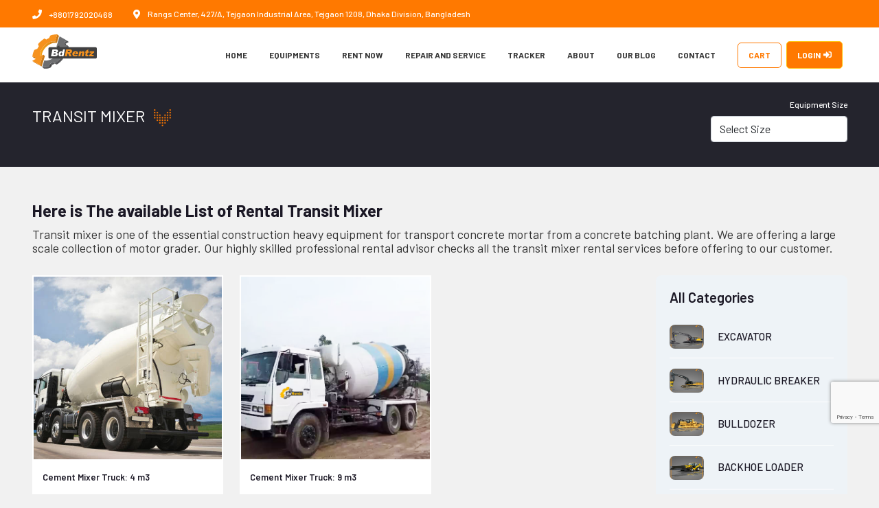

--- FILE ---
content_type: text/html; charset=UTF-8
request_url: https://bdrentz.com/our-equipments/transit-mixer
body_size: 28626
content:
<!DOCTYPE html>
<html lang="en">

<head>
    <meta charset="UTF-8" />
    <meta name="viewport" content="width=device-width, initial-scale=1.0" />
    <title>Transit Mixer | The Largest Equipment Rental Network | BdRentz</title>
        <meta name="description" content="Renting Transit Mixer from The largest equipment rental network is your trusted source. Check rental rates, and equipment specifications, and use our online booking." />
    <meta name="keywords" content="" />
    <meta property="og:title" content="Transit Mixer | The Largest Equipment Rental Network">
    <meta property="og:type" content="website" />
    <meta property="og:image" content="https://bdrentz.com/media/uploads/1748773823_Transit-Mixer.jpg">
    <meta property="og:url" content="https://bdrentz.com/our-equipments/transit-mixer">
    <meta property="og:site_name" content="BdRentz">
    <meta name="google-site-verification" content="0hcMukb2-iZAlHxk9_L-Km182DOjVAA60QYfiUx-PEE" />
    <meta name="csrf-token" content="9Zs4jE4U9zwnF09cSXC86ubqNDTTV77CAbltFzQw" />
    <!-- fonts -->
    <link rel="preconnect" href="https://fonts.googleapis.com" />
    <link rel="preconnect" href="https://fonts.gstatic.com" crossorigin />
    <link rel="icon" href="https://bdrentz.com/frontend/images/fav-icon.png" />
    <link
        href="https://fonts.googleapis.com/css2?family=Barlow:ital,wght@0,100;0,200;0,300;0,400;0,500;0,600;0,700;0,800;0,900;1,100;1,200;1,300;1,400;1,500;1,600;1,700;1,800;1,900&display=swap"
        rel="stylesheet" />
    <link rel="stylesheet" href="https://bdrentz.com/frontend/vendors/bootstrap/css/bootstrap.min.css" />
    <link rel="stylesheet" href="https://bdrentz.com/frontend/vendors/animate/animate.min.css" />
    <link rel="stylesheet" href="https://bdrentz.com/frontend/vendors/animate/custom-animate.css" />
    <link rel="stylesheet" href="https://bdrentz.com/frontend/css/fontawesome-all.min.css" />
    <link rel="stylesheet" href="https://bdrentz.com/frontend/vendors/jarallax/jarallax.css" />
    <link rel="stylesheet" href="https://bdrentz.com/frontend/vendors/jquery-magnific-popup/jquery.magnific-popup.css" />
    <link rel="stylesheet" href="https://bdrentz.com/frontend/vendors/nouislider/nouislider.min.css" />
    <link rel="stylesheet" href="https://bdrentz.com/frontend/vendors/nouislider/nouislider.pips.css" />
    <link rel="stylesheet" href="https://bdrentz.com/frontend/vendors/odometer/odometer.min.css" />
    <link rel="stylesheet" href="https://bdrentz.com/frontend/vendors/swiper/swiper.min.css" />
    <link rel="stylesheet" href="https://bdrentz.com/frontend/vendors/izeetak-icons/style.css" />
    <link rel="stylesheet" href="https://bdrentz.com/frontend/vendors/tiny-slider/tiny-slider.min.css" />
    <link rel="stylesheet" href="https://bdrentz.com/frontend/vendors/reey-font/stylesheet.css" />
    <link rel="stylesheet" href="https://bdrentz.com/frontend/css/sweetalert2.min.css" />
    <link rel="stylesheet" href="https://bdrentz.com/frontend/vendors/owl-carousel/owl.carousel.min.css" />
    <link rel="stylesheet" href="https://bdrentz.com/frontend/vendors/owl-carousel/owl.theme.default.min.css" />
    <link rel="stylesheet" href="https://bdrentz.com/frontend/vendors/twentytwenty/twentytwenty.css" />
    <link rel="stylesheet" href="https://bdrentz.com/frontend/vendors/bxslider/jquery.bxslider.css" />
    <link rel="stylesheet" href="https://bdrentz.com/frontend/vendors/bootstrap-select/css/bootstrap-select.min.css" />
    <link rel="stylesheet" href="https://bdrentz.com/frontend/vendors/vegas/vegas.min.css" />
    <link rel="stylesheet" href="https://bdrentz.com/frontend/vendors/jquery-ui/jquery-ui.css" />
    <link rel="stylesheet" href="https://bdrentz.com/frontend/vendors/timepicker/timePicker.css" />

    <link rel="stylesheet" href="https://bdrentz.com/frontend/vendors/timepicker/timePicker.css" />
    <link href="https://bdrentz.com/css/tagify.css" rel="stylesheet" type="text/css" />
    <!-- template styles -->
    <link rel="stylesheet" href="https://bdrentz.com/css/izeetak.css" />
    <link rel="stylesheet" href="https://bdrentz.com/css/izeetak-responsive.css" />
    <link rel="stylesheet" href="https://bdrentz.com/css/style.css" />
    <script src="https://bdrentz.com/frontend/vendors/jquery/jquery-3.6.0.min.js"></script>
    <script src="https://ajax.googleapis.com/ajax/libs/jqueryui/1.12.1/jquery-ui.min.js"></script>
    <script src="https://www.google.com/recaptcha/api.js?render=6Le9YCwiAAAAAIgk0LNmwphj7k9XRcmcWxDHDXVC"></script>

    <script type="text/javascript"
        src="https://platform-api.sharethis.com/js/sharethis.js#property=6376728f8157f10019a45360&product=inline-share-buttons&source=platform"
        async="async"></script>

    <!-- Meta Pixel Code -->
    <script>
        ! function(f, b, e, v, n, t, s) {
            if (f.fbq) return;
            n = f.fbq = function() {
                n.callMethod ?
                    n.callMethod.apply(n, arguments) : n.queue.push(arguments)
            };
            if (!f._fbq) f._fbq = n;
            n.push = n;
            n.loaded = !0;
            n.version = '2.0';
            n.queue = [];
            t = b.createElement(e);
            t.async = !0;
            t.src = v;
            s = b.getElementsByTagName(e)[0];
            s.parentNode.insertBefore(t, s)
        }(window, document, 'script',
            'https://connect.facebook.net/en_US/fbevents.js');
        fbq('init', '6394068147275812');
        fbq('track', 'PageView');
    </script>
    <noscript><img height="1" width="1" style="display:none"
            src="https://www.facebook.com/tr?id=6394068147275812&ev=PageView&noscript=1" /></noscript>
    <!-- End Meta Pixel Code -->

</head>

<body>
    
    <!-- /.preloader -->
    
    <div class="page-wrapper">
        <header class="main-header clearfix">
            <div class="main-header__top clearfix">
                <div class="main-header__top-inner clearfix">
                    <div class="container">
                        <div class="main-header__top-left">
                            <ul class="list-unstyled main-header__top-address">
                                <li>
                                    <div class="icon">
                                        <span><i class="fa fa-phone"></i></span>
                                    </div>
                                    <div class="text">
                                        <a target="_blank" title="Contact Us On WhatsApp"
                                            href="https://web.whatsapp.com/send?phone=+8801792020468&amp;text=Hi, I would like to get more information.."
                                            class="whatsapplink">
                                            <span style="color:#fff"> +8801792020468</span> </a>
                                    </div>
                                </li>
                                <li>
                                    <div class="icon">
                                        <span><i class="fas fa-map-marker-alt"></i></span>
                                    </div>
                                    <div class="text">
                                        <p>Rangs Center, 427/A, Tejgaon Industrial Area, Tejgaon 1208, Dhaka Division,
                                            Bangladesh</p>
                                    </div>
                                </li>
                            </ul>
                        </div>
                    </div>
                </div>
            </div>
            
            <nav class="main-menu clearfix">
                <div class="main-menu-wrapper clearfix">
                    <div class="main-menu-wrapper-inner clearfix">
                        <div class="container">
                            <div class="main-menu-wrapper__left clearfix">
                                <div class="main-menu-wrapper__logo">
                                    <a href="https://bdrentz.com">
                                        <svg version="1.1" id="Layer_1" xmlns="http://www.w3.org/2000/svg" xmlns:xlink="http://www.w3.org/1999/xlink" x="0px" y="0px"
                       width="94px" height="50px" viewBox="0 0 94 50" enable-background="new 0 0 94 50" xml:space="preserve">
                        <g>
                          <g>
                            <g>
                              <g>
                                <polygon fill="#404041" points="39.175,15.667 41.768,17.812 37.785,20.092 35.192,17.946         "/>
                              </g>
                              <g>
                                <polygon fill="#58595B" points="50.526,9.005 53.118,11.151 48.667,13.726 46.074,11.58         "/>
                              </g>
                              <g enable-background="new    ">
                                <defs>
                                  <path id="SVGID_1_" enable-background="new    " d="M46.074,11.58l2.593,2.146c0.344,0.983,0.654,2.139,0.772,3.248
                                    l-2.593-2.146C46.728,13.721,46.417,12.565,46.074,11.58z"/>
                                </defs>
                                <use xlink:href="#SVGID_1_"  overflow="visible" fill="#404041"/>
                                <clipPath id="SVGID_2_">
                                  <use xlink:href="#SVGID_1_"  overflow="visible"/>
                                </clipPath>
                                <g clip-path="url(#SVGID_2_)" enable-background="new    ">
                                  <path fill="#404041" d="M46.074,11.58l2.593,2.146c0.012,0.034,0.023,0.068,0.035,0.104l-2.592-2.146
                                    C46.099,11.649,46.085,11.615,46.074,11.58"/>
                                  <path fill="#404041" d="M46.11,11.684l2.592,2.146c0.021,0.058,0.039,0.115,0.061,0.175l-2.593-2.146
                                    C46.149,11.799,46.131,11.741,46.11,11.684"/>
                                  <path fill="#404041" d="M46.17,11.858l2.593,2.146c0.02,0.058,0.037,0.117,0.057,0.175l-2.594-2.143
                                    C46.208,11.976,46.188,11.917,46.17,11.858"/>
                                  <path fill="#404041" d="M46.225,12.036l2.594,2.143c0.019,0.059,0.037,0.117,0.055,0.174l-2.593-2.144
                                    C46.263,12.15,46.245,12.091,46.225,12.036"/>
                                  <path fill="#404041" d="M46.281,12.209l2.593,2.144c0.018,0.058,0.035,0.116,0.054,0.172l-2.594-2.145
                                    C46.316,12.323,46.298,12.265,46.281,12.209"/>
                                  <path fill="#404041" d="M46.333,12.381l2.594,2.145c0.016,0.058,0.032,0.114,0.05,0.171l-2.595-2.146
                                    C46.367,12.493,46.35,12.438,46.333,12.381"/>
                                  <path fill="#404041" d="M46.383,12.551l2.595,2.146c0.014,0.055,0.03,0.112,0.045,0.168l-2.592-2.144
                                    C46.415,12.664,46.398,12.606,46.383,12.551"/>
                                  <path fill="#404041" d="M46.43,12.721l2.592,2.144c0.016,0.055,0.031,0.111,0.046,0.166l-2.593-2.145
                                    C46.462,12.83,46.446,12.775,46.43,12.721"/>
                                  <path fill="#404041" d="M46.476,12.886l2.593,2.145c0.015,0.055,0.028,0.109,0.043,0.163l-2.593-2.145
                                    C46.504,12.995,46.49,12.94,46.476,12.886"/>
                                  <path fill="#404041" d="M46.518,13.049l2.593,2.145c0.013,0.053,0.026,0.106,0.04,0.16l-2.594-2.146
                                    C46.546,13.155,46.532,13.103,46.518,13.049"/>
                                  <path fill="#404041" d="M46.558,13.208l2.594,2.146c0.012,0.052,0.023,0.105,0.037,0.157l-2.594-2.146
                                    C46.583,13.314,46.57,13.26,46.558,13.208"/>
                                  <path fill="#404041" d="M46.594,13.365l2.594,2.146c0.01,0.052,0.022,0.103,0.034,0.155l-2.593-2.146
                                    C46.619,13.468,46.608,13.418,46.594,13.365"/>
                                  <path fill="#404041" d="M46.629,13.52l2.593,2.146c0.011,0.05,0.021,0.1,0.032,0.15l-2.593-2.146
                                    C46.652,13.62,46.641,13.57,46.629,13.52"/>
                                  <path fill="#404041" d="M46.662,13.671l2.593,2.146c0.01,0.05,0.02,0.099,0.029,0.148l-2.592-2.145
                                    C46.684,13.77,46.672,13.721,46.662,13.671"/>
                                  <path fill="#404041" d="M46.692,13.819l2.592,2.145c0.01,0.048,0.02,0.097,0.027,0.146l-2.593-2.146
                                    C46.711,13.916,46.7,13.867,46.692,13.819"/>
                                  <path fill="#404041" d="M46.718,13.964l2.593,2.146c0.009,0.046,0.018,0.093,0.027,0.142l-2.594-2.146
                                    C46.736,14.059,46.728,14.011,46.718,13.964"/>
                                  <path fill="#404041" d="M46.745,14.105l2.594,2.146c0.008,0.045,0.015,0.092,0.021,0.139l-2.593-2.146
                                    C46.761,14.199,46.754,14.151,46.745,14.105"/>
                                  <path fill="#404041" d="M46.768,14.245l2.593,2.146c0.008,0.046,0.016,0.091,0.022,0.137l-2.593-2.146
                                    C46.783,14.336,46.774,14.291,46.768,14.245"/>
                                  <path fill="#404041" d="M46.79,14.381l2.593,2.146c0.007,0.044,0.013,0.09,0.019,0.135l-2.592-2.146
                                    C46.802,14.472,46.796,14.425,46.79,14.381"/>
                                  <path fill="#404041" d="M46.809,14.516l2.592,2.146c0.007,0.044,0.014,0.087,0.018,0.132l-2.593-2.146
                                    C46.822,14.603,46.814,14.561,46.809,14.516"/>
                                  <path fill="#404041" d="M46.826,14.647l2.593,2.146c0.006,0.043,0.01,0.085,0.015,0.129l-2.593-2.146
                                    C46.836,14.735,46.831,14.692,46.826,14.647"/>
                                  <path fill="#404041" d="M46.84,14.777l2.593,2.146c0.003,0.017,0.005,0.033,0.006,0.05l-2.593-2.146
                                    C46.845,14.812,46.842,14.794,46.84,14.777"/>
                                </g>
                              </g>
                              <polygon fill="#404041" points="26.054,42.749 25.393,44.043 25.227,44.371 24.346,46.095 26.938,48.241 27.82,46.515 
                                27.986,46.189 28.646,44.896       "/>
                              <g enable-background="new    ">
                                <defs>
                                  <path id="SVGID_3_" enable-background="new    " d="M24.346,46.095l2.593,2.146c-2.5,1.114-5.088,1.749-7.577,1.759
                                    c-0.76,0.005-1.485-0.049-2.173-0.159l-2.593-2.146c0.687,0.112,1.413,0.165,2.173,0.161
                                    C19.258,47.843,21.846,47.212,24.346,46.095z"/>
                                </defs>
                                <use xlink:href="#SVGID_3_"  overflow="visible" fill="#58595B"/>
                                <clipPath id="SVGID_4_">
                                  <use xlink:href="#SVGID_3_"  overflow="visible"/>
                                </clipPath>
                                <g clip-path="url(#SVGID_4_)" enable-background="new    ">
                                  <path fill="#58595B" d="M24.346,46.095l2.593,2.146c-0.063,0.028-0.129,0.058-0.194,0.085l-2.592-2.148
                                    C24.216,46.152,24.28,46.124,24.346,46.095"/>
                                  <path fill="#58595B" d="M24.152,46.178l2.592,2.148c-0.077,0.03-0.155,0.066-0.232,0.099l-2.594-2.144
                                    C23.996,46.246,24.074,46.215,24.152,46.178"/>
                                  <path fill="#58595B" d="M23.918,46.281l2.594,2.144c-0.08,0.035-0.159,0.066-0.238,0.101l-2.592-2.147
                                    C23.761,46.346,23.838,46.313,23.918,46.281"/>
                                  <path fill="#58595B" d="M23.682,46.378l2.592,2.147c-0.08,0.03-0.161,0.066-0.243,0.097l-2.593-2.143
                                    C23.52,46.444,23.601,46.411,23.682,46.378"/>
                                  <path fill="#58595B" d="M23.438,46.479l2.593,2.143c-0.081,0.035-0.162,0.065-0.245,0.096l-2.593-2.146
                                    C23.275,46.539,23.356,46.508,23.438,46.479"/>
                                  <path fill="#58595B" d="M23.192,46.572l2.593,2.146c-0.085,0.031-0.169,0.064-0.252,0.095l-2.593-2.146
                                    C23.025,46.637,23.107,46.604,23.192,46.572"/>
                                  <path fill="#58595B" d="M22.94,46.667l2.593,2.146c-0.088,0.03-0.172,0.064-0.258,0.093l-2.594-2.145
                                    C22.769,46.729,22.854,46.7,22.94,46.667"/>
                                  <path fill="#58595B" d="M22.682,46.761l2.594,2.145c-0.089,0.031-0.177,0.063-0.264,0.094l-2.593-2.146
                                    C22.506,46.821,22.593,46.792,22.682,46.761"/>
                                  <path fill="#58595B" d="M22.418,46.853l2.593,2.146c-0.09,0.03-0.183,0.059-0.272,0.087l-2.592-2.143
                                    C22.237,46.914,22.328,46.883,22.418,46.853"/>
                                  <path fill="#58595B" d="M22.146,46.943l2.592,2.143c-0.094,0.033-0.187,0.063-0.28,0.091l-2.593-2.146
                                    C21.959,47.003,22.053,46.973,22.146,46.943"/>
                                  <path fill="#58595B" d="M21.866,47.031l2.593,2.146c-0.098,0.029-0.193,0.058-0.291,0.089l-2.593-2.147
                                    C21.671,47.092,21.769,47.062,21.866,47.031"/>
                                  <path fill="#58595B" d="M21.575,47.118l2.593,2.147c-0.1,0.028-0.2,0.058-0.298,0.084l-2.593-2.146
                                    C21.376,47.175,21.476,47.149,21.575,47.118"/>
                                  <path fill="#58595B" d="M21.277,47.204l2.593,2.146c-0.104,0.027-0.21,0.059-0.314,0.084l-2.593-2.146
                                    C21.067,47.26,21.172,47.233,21.277,47.204"/>
                                  <path fill="#58595B" d="M20.962,47.288l2.593,2.146c-0.11,0.028-0.22,0.056-0.331,0.081l-2.592-2.144
                                    C20.743,47.341,20.852,47.315,20.962,47.288"/>
                                  <path fill="#58595B" d="M20.633,47.371l2.592,2.144c-0.115,0.028-0.231,0.055-0.348,0.079l-2.593-2.144
                                    C20.4,47.426,20.517,47.397,20.633,47.371"/>
                                  <path fill="#58595B" d="M20.284,47.45l2.593,2.144c-0.124,0.029-0.249,0.056-0.374,0.083l-2.59-2.148
                                    C20.035,47.505,20.16,47.478,20.284,47.45"/>
                                  <path fill="#58595B" d="M19.913,47.528l2.59,2.148c-0.133,0.023-0.268,0.048-0.402,0.074l-2.593-2.147
                                    C19.642,47.581,19.777,47.554,19.913,47.528"/>
                                  <path fill="#58595B" d="M19.508,47.604l2.593,2.147c-0.15,0.025-0.3,0.048-0.449,0.073l-2.592-2.147
                                    C19.209,47.655,19.358,47.63,19.508,47.604"/>
                                  <path fill="#58595B" d="M19.061,47.677l2.592,2.147c-0.174,0.024-0.348,0.046-0.523,0.066l-2.594-2.146
                                    C18.71,47.726,18.885,47.702,19.061,47.677"/>
                                  <path fill="#58595B" d="M18.536,47.745l2.594,2.146c-0.215,0.027-0.43,0.046-0.646,0.063l-2.595-2.145
                                    C18.104,47.793,18.321,47.771,18.536,47.745"/>
                                  <path fill="#58595B" d="M17.889,47.81l2.595,2.145c-0.377,0.029-0.751,0.045-1.122,0.046c-0.02,0-0.039,0-0.058,0l-2.592-2.142
                                    c0.018,0,0.038-0.002,0.057-0.002C17.141,47.854,17.515,47.839,17.889,47.81"/>
                                  <path fill="#58595B" d="M16.712,47.858L19.304,50c-0.342,0.002-0.678-0.009-1.006-0.031l-2.593-2.147
                                    C16.034,47.844,16.369,47.858,16.712,47.858"/>
                                  <path fill="#58595B" d="M15.706,47.821l2.593,2.147c-0.38-0.027-0.75-0.069-1.109-0.128l-2.593-2.146
                                    C14.955,47.752,15.326,47.796,15.706,47.821"/>
                                </g>
                              </g>
                              <g>
                                <polygon fill="#58595B" points="30.222,40.439 32.815,42.581 28.646,44.896 26.054,42.749         "/>
                              </g>
                              <g>
                                <polygon fill="#58595B" points="43.521,26.839 46.114,28.984 43.854,32.679 41.261,30.536         "/>
                              </g>
                              <polygon fill="#404041" points="32.826,41.854 31.652,41.214 31.398,41.077 30.222,40.439 32.815,42.581 33.992,43.224 
                                34.245,43.359 35.42,44.001      "/>
                              <g enable-background="new    ">
                                <defs>
                                  <path id="SVGID_5_" enable-background="new    " d="M50.106,15.29l2.592,2.145c0.182,1.986-0.143,4.226-1.041,6.601
                                    c-0.449,1.19-1.02,2.346-1.688,3.453l-2.592-2.145c0.666-1.109,1.236-2.265,1.686-3.454
                                    C49.964,19.516,50.286,17.275,50.106,15.29z"/>
                                </defs>
                                <use xlink:href="#SVGID_5_"  overflow="visible" fill="#58595B"/>
                                <clipPath id="SVGID_6_">
                                  <use xlink:href="#SVGID_5_"  overflow="visible"/>
                                </clipPath>
                                <g clip-path="url(#SVGID_6_)" enable-background="new    ">
                                  <path fill="#58595B" d="M50.106,15.29l2.592,2.145c0.002,0.025,0.004,0.051,0.008,0.077l-2.594-2.146
                                    C50.109,15.341,50.107,15.315,50.106,15.29"/>
                                  <path fill="#58595B" d="M50.112,15.366l2.594,2.146c0.004,0.053,0.008,0.105,0.012,0.159l-2.592-2.146
                                    C50.12,15.472,50.116,15.419,50.112,15.366"/>
                                  <path fill="#58595B" d="M50.126,15.525l2.592,2.146c0.004,0.056,0.008,0.112,0.012,0.167l-2.594-2.146
                                    C50.132,15.638,50.13,15.581,50.126,15.525"/>
                                  <path fill="#58595B" d="M50.136,15.691l2.594,2.146c0.002,0.059,0.005,0.116,0.007,0.176l-2.593-2.146
                                    C50.142,15.809,50.14,15.751,50.136,15.691"/>
                                  <path fill="#58595B" d="M50.144,15.868l2.593,2.146c0.003,0.063,0.006,0.126,0.007,0.189l-2.593-2.146
                                    C50.148,15.994,50.146,15.93,50.144,15.868"/>
                                  <path fill="#58595B" d="M50.15,16.058l2.593,2.146c0.002,0.066,0.002,0.134,0.004,0.2l-2.594-2.146
                                    C50.152,16.19,50.151,16.124,50.15,16.058"/>
                                  <path fill="#58595B" d="M50.153,16.257l2.594,2.146c0,0.072,0,0.144,0,0.217l-2.594-2.146
                                    C50.153,16.402,50.153,16.33,50.153,16.257"/>
                                  <path fill="#58595B" d="M50.153,16.475l2.594,2.146c-0.002,0.078-0.002,0.159-0.004,0.239l-2.594-2.146
                                    C50.15,16.634,50.152,16.554,50.153,16.475"/>
                                  <path fill="#58595B" d="M50.149,16.714l2.594,2.146c-0.003,0.089-0.007,0.177-0.012,0.267L50.14,16.98
                                    C50.144,16.89,50.146,16.803,50.149,16.714"/>
                                  <path fill="#58595B" d="M50.14,16.98l2.592,2.146c-0.003,0.1-0.01,0.201-0.018,0.302l-2.593-2.146
                                    C50.128,17.182,50.136,17.081,50.14,16.98"/>
                                  <path fill="#58595B" d="M50.121,17.283l2.593,2.146c-0.008,0.12-0.018,0.241-0.029,0.362l-2.594-2.146
                                    C50.103,17.524,50.112,17.402,50.121,17.283"/>
                                  <path fill="#58595B" d="M50.091,17.645l2.594,2.146c-0.016,0.153-0.033,0.308-0.054,0.463l-2.594-2.146
                                    C50.058,17.952,50.075,17.798,50.091,17.645"/>
                                  <path fill="#58595B" d="M50.037,18.108l2.594,2.146c-0.038,0.289-0.086,0.585-0.142,0.882l-2.594-2.145
                                    C49.952,18.693,50,18.398,50.037,18.108"/>
                                  <path fill="#58595B" d="M49.896,18.99l2.594,2.145c-0.057,0.288-0.12,0.579-0.193,0.873l-2.593-2.146
                                    C49.776,19.57,49.84,19.278,49.896,18.99"/>
                                  <path fill="#58595B" d="M49.703,19.862l2.593,2.146c-0.08,0.313-0.167,0.629-0.266,0.949l-2.594-2.145
                                    C49.536,20.493,49.625,20.176,49.703,19.862"/>
                                  <path fill="#58595B" d="M49.437,20.813l2.594,2.145c-0.061,0.187-0.12,0.375-0.188,0.563l-2.592-2.145
                                    C49.315,21.187,49.378,21,49.437,20.813"/>
                                  <path fill="#58595B" d="M49.251,21.375l2.592,2.145c-0.054,0.16-0.111,0.319-0.171,0.479l-2.593-2.146
                                    C49.138,21.694,49.196,21.535,49.251,21.375"/>
                                  <path fill="#58595B" d="M49.079,21.854L51.672,24c-0.007,0.012-0.01,0.024-0.015,0.036c-0.047,0.123-0.094,0.245-0.143,0.367
                                    l-2.592-2.146c0.049-0.122,0.096-0.243,0.141-0.367C49.068,21.879,49.074,21.867,49.079,21.854"/>
                                  <path fill="#58595B" d="M48.923,22.257l2.592,2.146c-0.049,0.119-0.098,0.238-0.147,0.356l-2.593-2.145
                                    C48.824,22.495,48.874,22.377,48.923,22.257"/>
                                  <path fill="#58595B" d="M48.774,22.615l2.593,2.145c-0.047,0.111-0.095,0.22-0.142,0.331l-2.594-2.146
                                    C48.68,22.835,48.728,22.724,48.774,22.615"/>
                                  <path fill="#58595B" d="M48.632,22.944l2.594,2.146c-0.046,0.102-0.094,0.204-0.141,0.306l-2.593-2.146
                                    C48.54,23.148,48.585,23.045,48.632,22.944"/>
                                  <path fill="#58595B" d="M48.492,23.25l2.593,2.146c-0.045,0.098-0.091,0.192-0.137,0.29l-2.594-2.146
                                    C48.401,23.443,48.447,23.347,48.492,23.25"/>
                                  <path fill="#58595B" d="M48.354,23.54l2.594,2.146c-0.045,0.092-0.09,0.184-0.136,0.275l-2.593-2.146
                                    C48.265,23.724,48.312,23.63,48.354,23.54"/>
                                  <path fill="#58595B" d="M48.22,23.815l2.593,2.146c-0.044,0.088-0.089,0.174-0.134,0.263l-2.594-2.146
                                    C48.132,23.991,48.177,23.903,48.22,23.815"/>
                                  <path fill="#58595B" d="M48.085,24.078l2.594,2.146c-0.043,0.085-0.088,0.169-0.133,0.253l-2.593-2.144
                                    C47.999,24.247,48.042,24.163,48.085,24.078"/>
                                  <path fill="#58595B" d="M47.953,24.333l2.593,2.144c-0.043,0.082-0.088,0.162-0.132,0.245l-2.595-2.146
                                    C47.864,24.494,47.911,24.414,47.953,24.333"/>
                                  <path fill="#58595B" d="M47.819,24.575l2.595,2.146c-0.044,0.077-0.089,0.158-0.133,0.236l-2.594-2.145
                                    C47.733,24.735,47.776,24.655,47.819,24.575"/>
                                  <path fill="#58595B" d="M47.688,24.813l2.594,2.145c-0.044,0.078-0.089,0.154-0.133,0.231l-2.593-2.146
                                    C47.601,24.966,47.644,24.89,47.688,24.813"/>
                                  <path fill="#58595B" d="M47.556,25.044l2.593,2.146c-0.043,0.073-0.087,0.149-0.131,0.222l-2.595-2.145
                                    C47.468,25.192,47.512,25.119,47.556,25.044"/>
                                  <path fill="#58595B" d="M47.423,25.267l2.595,2.145c-0.017,0.027-0.032,0.053-0.048,0.078l-2.592-2.145
                                    C47.393,25.319,47.41,25.293,47.423,25.267"/>
                                </g>
                              </g>
                              <path fill="#404041" d="M47.378,25.345c-0.145,0.076-0.286,0.148-0.424,0.216c-0.005,0.003-0.009,0.005-0.012,0.007
                                c-0.136,0.066-0.266,0.13-0.395,0.19c-0.012,0.007-0.025,0.012-0.037,0.017c-0.117,0.057-0.231,0.108-0.343,0.159
                                c-0.02,0.009-0.037,0.015-0.056,0.022c-0.115,0.052-0.228,0.1-0.336,0.146c-0.124,0.051-0.244,0.1-0.358,0.145
                                c-0.009,0.003-0.018,0.008-0.026,0.012c-0.108,0.041-0.213,0.082-0.314,0.118c-0.011,0.004-0.021,0.007-0.03,0.011
                                c-0.095,0.035-0.187,0.068-0.276,0.098c-0.005,0.002-0.012,0.004-0.019,0.006c-0.097,0.033-0.188,0.064-0.275,0.09
                                c-0.052,0.018-0.101,0.031-0.15,0.047c-0.037,0.013-0.076,0.023-0.112,0.034c-0.025,0.007-0.047,0.013-0.071,0.021
                                c-0.033,0.011-0.066,0.021-0.095,0.027c-0.028,0.009-0.055,0.015-0.081,0.022c-0.029,0.008-0.06,0.015-0.085,0.023
                                c-0.016,0.002-0.029,0.006-0.044,0.01c-0.033,0.009-0.065,0.018-0.094,0.023c-0.022,0.006-0.042,0.011-0.062,0.015
                                c-0.007,0.002-0.015,0.004-0.021,0.006c-0.022,0.005-0.043,0.009-0.058,0.012c-0.008,0.002-0.014,0.004-0.019,0.005
                                c-0.016,0.003-0.028,0.006-0.038,0.007c-0.004,0-0.007,0.001-0.009,0.004c-0.007,0-0.014,0.001-0.016,0.001l2.593,2.146
                                c0.001,0,0.008-0.001,0.019-0.003c0.001,0,0.001-0.001,0.003-0.001c0.001,0,0.002,0,0.003-0.001
                                c0.009-0.001,0.02-0.004,0.035-0.007c0.006-0.001,0.012-0.001,0.018-0.005c0.01,0,0.015-0.001,0.023-0.002
                                c0.03-0.008,0.067-0.016,0.109-0.027c0.004-0.002,0.013-0.003,0.019-0.004c0.022-0.006,0.046-0.012,0.071-0.018
                                c0.018-0.003,0.027-0.009,0.044-0.012c0.007-0.002,0.016-0.004,0.023-0.006c0.023-0.006,0.049-0.013,0.075-0.02
                                c0.02-0.006,0.036-0.011,0.058-0.017c0.007-0.001,0.016-0.005,0.025-0.006c0.025-0.007,0.053-0.016,0.081-0.024
                                c0.022-0.005,0.042-0.012,0.065-0.018c0.011-0.004,0.023-0.008,0.036-0.012c0.024-0.007,0.053-0.015,0.079-0.023
                                c0.024-0.006,0.044-0.012,0.069-0.021c0.033-0.011,0.066-0.021,0.101-0.032c0.032-0.01,0.065-0.02,0.098-0.031
                                c0.058-0.018,0.115-0.038,0.177-0.058c0-0.001,0.001-0.001,0.003-0.001c0.001,0,0.004-0.002,0.005-0.003
                                c0.055-0.019,0.11-0.038,0.168-0.06c0.034-0.012,0.071-0.023,0.109-0.038c0.014-0.007,0.029-0.01,0.043-0.017
                                c0.009-0.002,0.015-0.005,0.023-0.008c0.059-0.021,0.117-0.043,0.179-0.066c0.032-0.014,0.067-0.026,0.099-0.039
                                c0.015-0.006,0.027-0.012,0.042-0.017c0.012-0.005,0.022-0.009,0.034-0.013c0.057-0.022,0.117-0.045,0.175-0.07
                                c0.048-0.021,0.095-0.039,0.141-0.06c0.024-0.009,0.052-0.02,0.075-0.031c0.057-0.022,0.114-0.048,0.172-0.074
                                c0.031-0.012,0.061-0.024,0.09-0.04c0.02-0.008,0.037-0.016,0.056-0.023c0.011-0.004,0.02-0.01,0.032-0.014
                                c0.059-0.026,0.119-0.055,0.18-0.082c0.043-0.02,0.088-0.04,0.131-0.063c0.014-0.006,0.024-0.01,0.037-0.016
                                c0.006-0.004,0.011-0.006,0.015-0.008c0.062-0.029,0.124-0.059,0.187-0.09c0.063-0.029,0.125-0.063,0.188-0.092
                                c0.002,0,0.004,0,0.005-0.002c0.004-0.003,0.01-0.006,0.015-0.008c0.056-0.027,0.114-0.057,0.171-0.087
                                c0.064-0.032,0.129-0.066,0.193-0.1c0.02-0.01,0.037-0.02,0.057-0.03L47.378,25.345z"/>
                              <polygon fill="#404041" points="44.219,34.055 44.123,33.699 43.854,32.679 41.261,30.536 41.531,31.553 41.625,31.909 
                                42.088,33.673 44.682,35.819       "/>
                              <g>
                                <path fill="#6D6E70" d="M39.788,2.98l10.739,6.024l-4.452,2.575c0.343,0.985,0.654,2.141,0.772,3.248l3.26,0.463
                                  c0.18,1.985-0.143,4.226-1.043,6.601c-0.449,1.189-1.02,2.345-1.686,3.454c-0.588,0.309-1.126,0.56-1.603,0.759
                                  c-0.508,0.213-0.947,0.368-1.298,0.479c-0.609,0.194-0.938,0.256-0.956,0.257l-2.261,3.697l0.271,1.017l0.094,0.356l0.463,1.764
                                  c-2.445,3.386-5.72,6.256-9.263,8.181l-1.173-0.64l-0.254-0.137l-1.176-0.638l-4.168,2.31l-0.661,1.294l-0.167,0.328
                                  l-0.881,1.724c-2.5,1.117-5.088,1.748-7.577,1.762c-0.76,0.004-1.486-0.049-2.173-0.161l0.681-2.303l0.994-3.354l1.201-4.055
                                  c0.819,0.202,1.712,0.303,2.667,0.298c2.247-0.01,4.59-0.612,6.84-1.668c5.076-2.376,9.682-7.045,11.713-12.406
                                  c0.226-0.595,0.411-1.182,0.561-1.756c0.657-2.511,0.58-4.875-0.077-6.785l-3.983,2.279L39.788,2.98z"/>
                              </g>
                              <g enable-background="new    ">
                                <defs>
                                  <path id="SVGID_7_" enable-background="new    " d="M42.088,33.673l2.594,2.146c-2.446,3.386-5.72,6.254-9.262,8.182
                                    l-2.594-2.147C36.369,39.929,39.643,37.059,42.088,33.673z"/>
                                </defs>
                                <use xlink:href="#SVGID_7_"  overflow="visible" fill="#58595B"/>
                                <clipPath id="SVGID_8_">
                                  <use xlink:href="#SVGID_7_"  overflow="visible"/>
                                </clipPath>
                                <g clip-path="url(#SVGID_8_)" enable-background="new    ">
                                  <path fill="#58595B" d="M42.088,33.673l2.594,2.146c-0.013,0.019-0.025,0.033-0.038,0.053l-2.593-2.145
                                    C42.063,33.709,42.076,33.692,42.088,33.673"/>
                                  <path fill="#58595B" d="M42.051,33.728l2.593,2.145c-0.048,0.066-0.096,0.132-0.144,0.196l-2.594-2.146
                                    C41.955,33.857,42.002,33.792,42.051,33.728"/>
                                  <path fill="#58595B" d="M41.907,33.923l2.594,2.146c-0.051,0.065-0.098,0.131-0.147,0.196L41.76,34.12
                                    C41.809,34.055,41.859,33.988,41.907,33.923"/>
                                  <path fill="#58595B" d="M41.76,34.12l2.593,2.145c-0.05,0.063-0.098,0.128-0.146,0.191l-2.594-2.145
                                    C41.663,34.247,41.712,34.182,41.76,34.12"/>
                                  <path fill="#58595B" d="M41.614,34.312l2.594,2.145c-0.05,0.064-0.099,0.127-0.148,0.191l-2.593-2.146
                                    C41.517,34.437,41.566,34.374,41.614,34.312"/>
                                  <path fill="#58595B" d="M41.467,34.501l2.593,2.146c-0.05,0.062-0.099,0.124-0.147,0.187l-2.594-2.146
                                    C41.369,34.626,41.418,34.563,41.467,34.501"/>
                                  <path fill="#58595B" d="M41.318,34.688l2.594,2.146c-0.05,0.061-0.099,0.124-0.149,0.183l-2.592-2.145
                                    C41.22,34.812,41.27,34.75,41.318,34.688"/>
                                  <path fill="#58595B" d="M41.171,34.872l2.592,2.145c-0.049,0.063-0.099,0.122-0.149,0.184l-2.592-2.146
                                    C41.072,34.995,41.123,34.933,41.171,34.872"/>
                                  <path fill="#58595B" d="M41.022,35.055l2.592,2.146c-0.048,0.061-0.1,0.121-0.149,0.181l-2.593-2.146
                                    C40.922,35.176,40.973,35.116,41.022,35.055"/>
                                  <path fill="#58595B" d="M40.872,35.235l2.593,2.146c-0.05,0.06-0.1,0.118-0.15,0.179l-2.592-2.146
                                    C40.772,35.354,40.822,35.296,40.872,35.235"/>
                                  <path fill="#58595B" d="M40.723,35.413l2.592,2.146c-0.049,0.06-0.101,0.116-0.152,0.174l-2.592-2.145
                                    C40.62,35.529,40.671,35.473,40.723,35.413"/>
                                  <path fill="#58595B" d="M40.571,35.589l2.592,2.145c-0.05,0.06-0.102,0.117-0.152,0.176l-2.594-2.146
                                    C40.469,35.706,40.52,35.647,40.571,35.589"/>
                                  <path fill="#58595B" d="M40.417,35.763l2.594,2.146c-0.051,0.059-0.103,0.112-0.152,0.171l-2.592-2.146
                                    C40.317,35.879,40.368,35.821,40.417,35.763"/>
                                  <path fill="#58595B" d="M40.266,35.935l2.592,2.146c-0.052,0.058-0.103,0.115-0.154,0.173l-2.593-2.147
                                    C40.162,36.05,40.214,35.993,40.266,35.935"/>
                                  <path fill="#58595B" d="M40.111,36.105l2.593,2.147c-0.051,0.053-0.103,0.11-0.155,0.167l-2.592-2.146
                                    C40.008,36.218,40.06,36.163,40.111,36.105"/>
                                  <path fill="#58595B" d="M39.957,36.274l2.592,2.146c-0.05,0.055-0.104,0.109-0.155,0.166L39.8,36.44
                                    C39.853,36.385,39.904,36.33,39.957,36.274"/>
                                  <path fill="#58595B" d="M39.8,36.44l2.594,2.146c-0.053,0.056-0.105,0.11-0.158,0.165l-2.592-2.146
                                    C39.696,36.551,39.748,36.496,39.8,36.44"/>
                                  <path fill="#58595B" d="M39.645,36.605l2.592,2.146c-0.052,0.055-0.104,0.11-0.157,0.164l-2.592-2.146
                                    C39.541,36.715,39.593,36.661,39.645,36.605"/>
                                  <path fill="#58595B" d="M39.488,36.77l2.592,2.146c-0.052,0.053-0.105,0.106-0.158,0.161l-2.593-2.146
                                    C39.383,36.877,39.436,36.823,39.488,36.77"/>
                                  <path fill="#58595B" d="M39.329,36.931l2.593,2.146c-0.052,0.056-0.105,0.106-0.16,0.16l-2.593-2.146
                                    C39.224,37.038,39.275,36.982,39.329,36.931"/>
                                  <path fill="#58595B" d="M39.169,37.091l2.593,2.146c-0.053,0.054-0.106,0.106-0.16,0.157L39.01,37.25
                                    C39.064,37.196,39.117,37.144,39.169,37.091"/>
                                  <path fill="#58595B" d="M39.01,37.25l2.593,2.144c-0.052,0.054-0.107,0.106-0.161,0.157l-2.594-2.145
                                    C38.903,37.354,38.956,37.303,39.01,37.25"/>
                                  <path fill="#58595B" d="M38.848,37.406l2.594,2.145c-0.054,0.053-0.108,0.104-0.162,0.157l-2.592-2.146
                                    C38.74,37.51,38.795,37.46,38.848,37.406"/>
                                  <path fill="#58595B" d="M38.687,37.563l2.592,2.146c-0.055,0.051-0.108,0.102-0.163,0.153l-2.593-2.146
                                    C38.579,37.666,38.632,37.614,38.687,37.563"/>
                                  <path fill="#58595B" d="M38.523,37.716l2.593,2.146c-0.054,0.051-0.108,0.104-0.165,0.152l-2.592-2.146
                                    C38.414,37.817,38.469,37.768,38.523,37.716"/>
                                  <path fill="#58595B" d="M38.36,37.868l2.592,2.146c-0.054,0.049-0.11,0.101-0.163,0.151l-2.596-2.146
                                    C38.25,37.97,38.304,37.92,38.36,37.868"/>
                                  <path fill="#58595B" d="M38.193,38.02l2.596,2.146c-0.056,0.05-0.113,0.099-0.168,0.15l-2.592-2.146
                                    C38.083,38.121,38.139,38.07,38.193,38.02"/>
                                  <path fill="#58595B" d="M38.028,38.169l2.592,2.146c-0.056,0.051-0.11,0.098-0.167,0.148l-2.592-2.146
                                    C37.917,38.27,37.973,38.219,38.028,38.169"/>
                                  <path fill="#58595B" d="M37.862,38.317l2.592,2.146c-0.056,0.05-0.113,0.098-0.168,0.147l-2.593-2.146
                                    C37.749,38.417,37.805,38.367,37.862,38.317"/>
                                  <path fill="#58595B" d="M37.693,38.466l2.593,2.146c-0.056,0.049-0.112,0.097-0.169,0.146l-2.593-2.146
                                    C37.579,38.562,37.636,38.514,37.693,38.466"/>
                                  <path fill="#58595B" d="M37.523,38.611l2.593,2.146c-0.057,0.049-0.114,0.097-0.171,0.144l-2.592-2.146
                                    C37.41,38.707,37.466,38.659,37.523,38.611"/>
                                  <path fill="#58595B" d="M37.354,38.755l2.592,2.146c-0.057,0.049-0.114,0.095-0.17,0.143l-2.595-2.146
                                    C37.238,38.851,37.294,38.803,37.354,38.755"/>
                                  <path fill="#58595B" d="M37.181,38.897l2.595,2.146c-0.058,0.049-0.116,0.096-0.174,0.141l-2.592-2.145
                                    C37.066,38.993,37.125,38.946,37.181,38.897"/>
                                  <path fill="#58595B" d="M37.009,39.039l2.592,2.145c-0.057,0.049-0.115,0.095-0.174,0.142l-2.593-2.146
                                    C36.893,39.135,36.951,39.088,37.009,39.039"/>
                                  <path fill="#58595B" d="M36.834,39.179l2.593,2.146c-0.058,0.045-0.117,0.094-0.175,0.141l-2.593-2.148
                                    C36.718,39.274,36.777,39.228,36.834,39.179"/>
                                  <path fill="#58595B" d="M36.659,39.317l2.593,2.148c-0.058,0.044-0.117,0.091-0.175,0.138l-2.594-2.147
                                    C36.542,39.413,36.601,39.365,36.659,39.317"/>
                                  <path fill="#58595B" d="M36.483,39.456l2.594,2.147c-0.06,0.044-0.119,0.09-0.178,0.135l-2.594-2.146
                                    C36.365,39.547,36.424,39.502,36.483,39.456"/>
                                  <path fill="#58595B" d="M36.305,39.593l2.594,2.146c-0.061,0.046-0.12,0.091-0.177,0.135l-2.595-2.145
                                    C36.187,39.684,36.248,39.64,36.305,39.593"/>
                                  <path fill="#58595B" d="M36.126,39.729l2.595,2.145c-0.061,0.046-0.121,0.092-0.18,0.134l-2.594-2.145
                                    C36.007,39.818,36.068,39.774,36.126,39.729"/>
                                  <path fill="#58595B" d="M35.947,39.862l2.594,2.145c-0.061,0.045-0.123,0.089-0.182,0.134l-2.595-2.145
                                    C35.826,39.953,35.887,39.906,35.947,39.862"/>
                                  <path fill="#58595B" d="M35.765,39.996l2.595,2.145c-0.061,0.045-0.123,0.087-0.183,0.131l-2.594-2.146
                                    C35.644,40.083,35.705,40.038,35.765,39.996"/>
                                  <path fill="#58595B" d="M35.583,40.126l2.594,2.146c-0.062,0.044-0.123,0.087-0.185,0.132L35.4,40.256
                                    C35.461,40.213,35.523,40.17,35.583,40.126"/>
                                  <path fill="#58595B" d="M35.4,40.256l2.593,2.147c-0.061,0.042-0.124,0.085-0.185,0.126l-2.594-2.145
                                    C35.277,40.341,35.339,40.302,35.4,40.256"/>
                                  <path fill="#58595B" d="M35.214,40.385l2.594,2.145c-0.062,0.044-0.125,0.087-0.187,0.128l-2.593-2.144
                                    C35.091,40.471,35.151,40.426,35.214,40.385"/>
                                  <path fill="#58595B" d="M35.028,40.514l2.593,2.144c-0.062,0.044-0.126,0.085-0.189,0.127L34.84,40.64
                                    C34.901,40.598,34.965,40.554,35.028,40.514"/>
                                  <path fill="#58595B" d="M34.84,40.64l2.592,2.145c-0.063,0.04-0.126,0.084-0.189,0.127l-2.592-2.147
                                    C34.713,40.723,34.776,40.681,34.84,40.64"/>
                                  <path fill="#58595B" d="M34.65,40.764l2.592,2.147c-0.063,0.039-0.126,0.081-0.19,0.122l-2.594-2.146
                                    C34.523,40.847,34.587,40.807,34.65,40.764"/>
                                  <path fill="#58595B" d="M34.458,40.887l2.594,2.146c-0.064,0.041-0.129,0.081-0.193,0.122l-2.593-2.147
                                    C34.331,40.97,34.395,40.928,34.458,40.887"/>
                                  <path fill="#58595B" d="M34.266,41.008l2.593,2.147c-0.065,0.042-0.129,0.08-0.194,0.123l-2.593-2.146
                                    C34.138,41.093,34.201,41.051,34.266,41.008"/>
                                  <path fill="#58595B" d="M34.072,41.132l2.593,2.146c-0.065,0.038-0.129,0.078-0.194,0.118l-2.595-2.145
                                    C33.942,41.211,34.007,41.171,34.072,41.132"/>
                                  <path fill="#58595B" d="M33.875,41.252l2.595,2.145c-0.066,0.039-0.133,0.079-0.2,0.119l-2.593-2.146
                                    C33.745,41.33,33.811,41.291,33.875,41.252"/>
                                  <path fill="#58595B" d="M33.678,41.369l2.593,2.146c-0.067,0.038-0.132,0.079-0.2,0.117l-2.593-2.146
                                    C33.544,41.447,33.611,41.409,33.678,41.369"/>
                                  <path fill="#58595B" d="M33.479,41.486l2.593,2.146c-0.067,0.039-0.134,0.078-0.202,0.115l-2.592-2.144
                                    C33.344,41.564,33.411,41.525,33.479,41.486"/>
                                  <path fill="#58595B" d="M33.277,41.604l2.592,2.144c-0.069,0.041-0.135,0.077-0.204,0.116l-2.593-2.147
                                    C33.142,41.68,33.21,41.641,33.277,41.604"/>
                                  <path fill="#58595B" d="M33.073,41.717l2.593,2.147c-0.067,0.036-0.136,0.076-0.205,0.112l-2.593-2.146
                                    C32.938,41.794,33.004,41.757,33.073,41.717"/>
                                  <path fill="#58595B" d="M32.868,41.831l2.593,2.146c-0.014,0.008-0.028,0.017-0.042,0.024l-2.594-2.147
                                    C32.841,41.846,32.854,41.839,32.868,41.831"/>
                                </g>
                              </g>
                            </g>
                            <g>
                              <g enable-background="new    ">
                                <path fill="#956226" d="M0.792,32.718l2.594,2.146c-0.183-0.034-0.336-0.071-0.447-0.106l-2.591-2.145
                                  C0.458,32.647,0.61,32.683,0.792,32.718"/>
                                <path fill="#CB7A17" d="M3.42,34.869c0.037,0.007,0.074,0.013,0.112,0.021c0.024,0.004,0.051,0.008,0.075,0.012
                                  c0.036,0.006,0.07,0.012,0.105,0.017c0.023,0.004,0.044,0.007,0.069,0.011c0.047,0.008,0.097,0.014,0.146,0.021
                                  c0.024,0.004,0.048,0.008,0.075,0.012c0.042,0.005,0.087,0.012,0.132,0.018c0.029,0.003,0.061,0.007,0.09,0.012
                                  c0.041,0.006,0.082,0.011,0.123,0.016c0.025,0.004,0.052,0.006,0.078,0.01c0.053,0.006,0.11,0.014,0.164,0.02
                                  c0.028,0.004,0.055,0.007,0.083,0.01c0.047,0.006,0.093,0.011,0.14,0.017c0.032,0.005,0.063,0.008,0.097,0.01
                                  C4.955,35.078,5,35.083,5.045,35.087c0.024,0.003,0.05,0.006,0.076,0.008c0.059,0.008,0.117,0.014,0.175,0.02
                                  c0.022,0.002,0.043,0.004,0.066,0.006c0.057,0.006,0.114,0.012,0.171,0.019c0.015,0.001,0.03,0.003,0.044,0.005
                                  c0.056,0.005,0.112,0.01,0.167,0.016c0.018,0,0.033,0.003,0.051,0.004c0.059,0.005,0.121,0.012,0.179,0.018
                                  C5.989,35.183,6,35.183,6.013,35.183c0.062,0.006,0.123,0.012,0.183,0.017c0.001,0,0.003,0,0.004,0
                                  c0.061,0.005,0.119,0.013,0.177,0.018c0.007,0,0.015,0.001,0.022,0.001c0.055,0.005,0.106,0.01,0.157,0.014
                                  c0.012,0,0.021,0.002,0.031,0.003c0.049,0.003,0.097,0.007,0.142,0.013L4.137,33.1c-0.038-0.004-0.08-0.007-0.124-0.011
                                  c-0.022-0.002-0.046-0.004-0.069-0.006c-0.013,0-0.024-0.002-0.037-0.002c-0.056-0.006-0.114-0.01-0.173-0.015
                                  c-0.014-0.002-0.027-0.002-0.039-0.003c-0.063-0.007-0.127-0.014-0.194-0.018c-0.011-0.003-0.021-0.004-0.034-0.004
                                  c-0.112-0.01-0.229-0.021-0.349-0.033c-0.027-0.002-0.053-0.005-0.079-0.008c-0.054-0.004-0.104-0.009-0.159-0.016
                                  c-0.03,0-0.061-0.006-0.093-0.008c-0.032-0.003-0.065-0.008-0.098-0.01c-0.052-0.006-0.105-0.011-0.157-0.016
                                  c-0.029-0.004-0.058-0.008-0.086-0.01c-0.044-0.006-0.088-0.01-0.131-0.014c-0.029-0.004-0.061-0.008-0.092-0.012
                                  c-0.049-0.006-0.099-0.011-0.148-0.016c-0.025-0.004-0.049-0.006-0.074-0.009c-0.058-0.007-0.115-0.015-0.174-0.022
                                  c-0.021-0.002-0.041-0.005-0.06-0.007c-0.051-0.007-0.102-0.012-0.151-0.019c-0.018-0.003-0.036-0.006-0.055-0.01
                                  c-0.054-0.006-0.108-0.012-0.161-0.02c-0.021-0.004-0.039-0.006-0.059-0.008c-0.056-0.01-0.109-0.016-0.16-0.023
                                  c-0.02-0.004-0.035-0.007-0.053-0.01c-0.043-0.008-0.086-0.014-0.128-0.02c-0.016-0.004-0.03-0.006-0.045-0.008
                                  c-0.046-0.008-0.092-0.017-0.134-0.025c-0.196-0.035-0.359-0.072-0.474-0.109l2.591,2.145c0.11,0.035,0.264,0.071,0.446,0.104
                                  l0,0.002C3.398,34.864,3.411,34.867,3.42,34.869z"/>
                              </g>
                              <polygon fill="#CB7A17" points="36.343,0 35.271,3.574 33.739,8.686 33.192,10.505 35.785,12.651 36.333,10.832 37.864,5.72 
                                38.936,2.146      "/>
                              <linearGradient id="SVGID_9_" gradientUnits="userSpaceOnUse" x1="11.1738" y1="22.2051" x2="35.7852" y2="22.2051">
                                <stop  offset="0" style="stop-color:#F9A51A"/>
                                <stop  offset="1" style="stop-color:#CB7A17"/>
                              </linearGradient>
                              <path fill="url(#SVGID_9_)" d="M30.704,12.677c0.033-0.007,0.066-0.012,0.099-0.019c0.099-0.02,0.196-0.036,0.295-0.053
                                c0.052-0.009,0.106-0.017,0.161-0.025c0.081-0.014,0.16-0.024,0.24-0.036c0.072-0.011,0.144-0.02,0.216-0.028
                                c0.066-0.009,0.132-0.016,0.199-0.024c0.121-0.014,0.241-0.025,0.362-0.036c0.054-0.004,0.107-0.009,0.163-0.014
                                c0.104-0.007,0.21-0.013,0.318-0.019c0.053-0.003,0.105-0.006,0.16-0.008c0.159-0.006,0.321-0.01,0.481-0.01
                                c0.19,0,0.379,0.005,0.566,0.014c0.043,0.001,0.087,0.004,0.132,0.006c0.173,0.011,0.347,0.023,0.517,0.041
                                c0.018,0.002,0.036,0.004,0.052,0.006c0.187,0.02,0.37,0.043,0.549,0.072c0.002,0,0.004,0,0.007,0
                                c0.191,0.031,0.38,0.065,0.563,0.107l-2.593-2.146c-0.087-0.02-0.176-0.037-0.267-0.055c-0.096-0.018-0.195-0.036-0.294-0.05
                                c-0.003,0-0.006-0.001-0.009-0.001c-0.179-0.029-0.363-0.053-0.548-0.072c-0.019-0.002-0.036-0.005-0.055-0.007
                                c-0.118-0.012-0.236-0.022-0.358-0.031c-0.052-0.004-0.105-0.006-0.158-0.009c-0.045-0.002-0.088-0.006-0.134-0.007
                                c-0.172-0.007-0.348-0.013-0.526-0.014c-0.014,0-0.025,0-0.038,0c-0.163,0.001-0.322,0.005-0.481,0.011
                                c-0.053,0.002-0.105,0.006-0.159,0.008c-0.106,0.007-0.214,0.012-0.321,0.02c-0.017,0.001-0.036,0.001-0.052,0.003
                                c-0.037,0.002-0.073,0.007-0.111,0.009c-0.12,0.012-0.243,0.023-0.362,0.036c-0.03,0.004-0.061,0.006-0.091,0.01
                                c-0.033,0.004-0.071,0.01-0.104,0.014c-0.074,0.009-0.146,0.018-0.219,0.03c-0.039,0.004-0.079,0.008-0.116,0.014
                                c-0.042,0.005-0.083,0.015-0.125,0.021c-0.053,0.008-0.106,0.016-0.158,0.025c-0.032,0.006-0.063,0.01-0.094,0.016
                                c-0.069,0.012-0.138,0.026-0.208,0.038c-0.031,0.006-0.062,0.011-0.093,0.019c-0.013,0.002-0.024,0.005-0.036,0.007
                                c-0.105,0.021-0.209,0.042-0.312,0.065c-0.016,0.003-0.03,0.007-0.044,0.01c-0.025,0.005-0.051,0.011-0.076,0.017
                                c-0.058,0.013-0.116,0.026-0.174,0.04c-0.072,0.018-0.145,0.036-0.216,0.055c-0.031,0.008-0.063,0.015-0.093,0.022
                                c-0.087,0.023-0.173,0.046-0.26,0.07c-0.064,0.018-0.129,0.036-0.194,0.056c-0.01,0.003-0.022,0.006-0.032,0.009
                                c-0.012,0.003-0.022,0.006-0.035,0.009c-0.086,0.025-0.174,0.052-0.26,0.078c-0.079,0.024-0.156,0.049-0.233,0.075
                                c-0.008,0.002-0.016,0.004-0.023,0.006c-0.006,0.003-0.012,0.004-0.019,0.006c-0.063,0.02-0.127,0.042-0.19,0.063
                                c-0.078,0.025-0.155,0.053-0.23,0.08c-0.039,0.014-0.076,0.028-0.113,0.041c-0.014,0.005-0.027,0.01-0.039,0.014
                                c-0.027,0.01-0.052,0.019-0.078,0.029c-0.07,0.026-0.14,0.052-0.211,0.08c-0.07,0.026-0.14,0.054-0.21,0.081
                                c-0.011,0.005-0.022,0.011-0.035,0.015c-0.01,0.003-0.021,0.008-0.031,0.012c-0.047,0.021-0.097,0.039-0.144,0.059
                                c-0.069,0.028-0.14,0.057-0.209,0.086c-0.061,0.026-0.123,0.053-0.185,0.081c-0.003,0-0.005,0.002-0.009,0.003
                                c-0.003,0.001-0.004,0.002-0.007,0.002c-0.065,0.028-0.13,0.057-0.193,0.086c-0.065,0.029-0.131,0.058-0.196,0.087
                                c-0.049,0.023-0.1,0.046-0.15,0.07c-0.005,0.003-0.01,0.006-0.017,0.008c-0.009,0.005-0.019,0.009-0.026,0.013
                                c-0.066,0.03-0.131,0.061-0.194,0.092c-0.061,0.029-0.123,0.06-0.184,0.091c-0.044,0.022-0.089,0.044-0.136,0.068
                                c-0.004,0.002-0.009,0.004-0.015,0.007c-0.011,0.005-0.022,0.01-0.032,0.016c-0.062,0.03-0.123,0.063-0.184,0.094
                                c-0.059,0.032-0.121,0.064-0.182,0.096c-0.044,0.024-0.088,0.049-0.134,0.073c-0.006,0.004-0.014,0.007-0.021,0.011
                                c-0.008,0.004-0.016,0.009-0.024,0.013c-0.06,0.032-0.117,0.065-0.175,0.097c-0.059,0.033-0.116,0.066-0.174,0.099
                                c-0.053,0.029-0.104,0.059-0.157,0.09c-0.003,0.001-0.007,0.003-0.011,0.006c-0.002,0.001-0.004,0.002-0.005,0.003
                                c-0.057,0.033-0.115,0.067-0.172,0.101s-0.116,0.068-0.171,0.103c-0.056,0.034-0.11,0.068-0.167,0.103
                                c-0.007,0.004-0.013,0.007-0.019,0.011c-0.001,0.001-0.004,0.002-0.004,0.002c-0.048,0.03-0.096,0.06-0.143,0.09
                                c-0.055,0.035-0.11,0.07-0.165,0.104c-0.056,0.036-0.11,0.072-0.166,0.107c-0.015,0.01-0.029,0.02-0.045,0.029
                                c-0.008,0.007-0.017,0.012-0.026,0.017c-0.029,0.019-0.062,0.041-0.092,0.061c-0.054,0.036-0.107,0.072-0.161,0.108
                                c-0.053,0.036-0.105,0.072-0.159,0.108c-0.031,0.021-0.061,0.042-0.089,0.063c-0.008,0.003-0.013,0.008-0.019,0.012
                                c-0.017,0.013-0.034,0.024-0.051,0.035c-0.053,0.038-0.106,0.076-0.159,0.113c-0.053,0.038-0.105,0.076-0.158,0.114
                                c-0.046,0.034-0.095,0.067-0.142,0.102c0,0.001-0.002,0.001-0.003,0.004c-0.002,0.001-0.006,0.005-0.009,0.006
                                c-0.052,0.038-0.103,0.077-0.154,0.114c-0.051,0.039-0.102,0.078-0.153,0.116c-0.052,0.039-0.103,0.078-0.153,0.117
                                c-0.011,0.009-0.022,0.018-0.034,0.026c-0.005,0.004-0.011,0.008-0.015,0.013c-0.035,0.026-0.068,0.054-0.103,0.08
                                c-0.051,0.04-0.101,0.08-0.151,0.119c-0.05,0.04-0.098,0.081-0.147,0.121c-0.028,0.023-0.055,0.044-0.082,0.066
                                c-0.008,0.005-0.014,0.011-0.02,0.016c-0.017,0.014-0.032,0.027-0.046,0.041c-0.051,0.041-0.099,0.081-0.147,0.122
                                c-0.05,0.041-0.099,0.083-0.146,0.124c-0.048,0.041-0.096,0.082-0.143,0.123c0,0-0.001,0.001-0.002,0.001
                                c0,0.002,0,0.002-0.001,0.002c-0.05,0.042-0.097,0.083-0.145,0.125c-0.048,0.042-0.096,0.085-0.143,0.127
                                c-0.048,0.043-0.096,0.086-0.144,0.128c-0.013,0.013-0.028,0.026-0.041,0.039c-0.007,0.005-0.013,0.011-0.019,0.017
                                c-0.026,0.024-0.054,0.049-0.081,0.074c-0.049,0.043-0.094,0.087-0.141,0.131c-0.045,0.042-0.094,0.088-0.14,0.131
                                c-0.03,0.028-0.061,0.057-0.088,0.085c-0.008,0.007-0.015,0.014-0.021,0.02c-0.011,0.011-0.023,0.021-0.031,0.03
                                c-0.046,0.044-0.092,0.089-0.138,0.134c-0.047,0.045-0.091,0.09-0.137,0.135c-0.047,0.046-0.092,0.091-0.136,0.138
                                c-0.001,0.001-0.004,0.004-0.005,0.005c-0.004,0.004-0.009,0.008-0.014,0.013c-0.039,0.04-0.079,0.081-0.118,0.12
                                c-0.046,0.046-0.089,0.094-0.134,0.141c-0.045,0.047-0.09,0.094-0.134,0.142c-0.015,0.015-0.029,0.03-0.042,0.046
                                c-0.009,0.008-0.017,0.016-0.023,0.024c-0.024,0.025-0.045,0.049-0.069,0.073c-0.045,0.048-0.088,0.096-0.132,0.143
                                c-0.043,0.048-0.088,0.097-0.131,0.146c-0.028,0.031-0.056,0.062-0.083,0.092c-0.006,0.007-0.013,0.014-0.017,0.019
                                c-0.011,0.013-0.021,0.025-0.033,0.037c-0.042,0.05-0.086,0.101-0.13,0.149c-0.044,0.051-0.088,0.101-0.129,0.153
                                c-0.038,0.044-0.078,0.089-0.116,0.136c-0.004,0.005-0.008,0.01-0.012,0.014l-0.002,0c-0.043,0.052-0.085,0.103-0.127,0.154
                                c-0.043,0.053-0.085,0.104-0.129,0.157s-0.085,0.107-0.127,0.161c-0.005,0.005-0.01,0.011-0.015,0.017
                                c-0.005,0.007-0.009,0.012-0.014,0.018c-0.033,0.042-0.066,0.084-0.099,0.126c-0.042,0.054-0.084,0.107-0.125,0.162
                                c-0.041,0.053-0.081,0.109-0.123,0.163c-0.012,0.014-0.022,0.029-0.032,0.044c-0.005,0.004-0.011,0.011-0.015,0.017
                                c-0.026,0.037-0.053,0.072-0.08,0.108c-0.042,0.056-0.084,0.114-0.125,0.171c-0.042,0.058-0.084,0.117-0.125,0.173
                                c-0.01,0.016-0.02,0.029-0.032,0.044c-0.007,0.012-0.015,0.023-0.021,0.034c-0.024,0.033-0.047,0.063-0.069,0.096
                                c-0.04,0.059-0.081,0.116-0.121,0.175c-0.043,0.063-0.084,0.123-0.126,0.186c-0.007,0.013-0.016,0.027-0.027,0.039
                                c-0.007,0.012-0.015,0.025-0.024,0.037c-0.024,0.037-0.05,0.075-0.073,0.111c-0.042,0.063-0.083,0.127-0.124,0.189
                                c-0.041,0.063-0.081,0.127-0.12,0.191c-0.003,0.005-0.006,0.01-0.009,0.016c-0.009,0.01-0.015,0.021-0.022,0.032
                                c-0.03,0.049-0.061,0.099-0.09,0.148c-0.043,0.069-0.086,0.139-0.127,0.209c-0.03,0.051-0.061,0.102-0.09,0.153
                                c-0.006,0.009-0.011,0.019-0.016,0.03c-0.005,0.009-0.012,0.017-0.016,0.026c-0.042,0.07-0.081,0.142-0.123,0.212
                                c-0.039,0.071-0.079,0.142-0.119,0.214c-0.012,0.024-0.024,0.046-0.038,0.07c-0.008,0.017-0.019,0.034-0.027,0.05
                                c-0.019,0.042-0.043,0.081-0.066,0.121c-0.041,0.079-0.082,0.16-0.125,0.24c-0.026,0.049-0.051,0.099-0.076,0.149
                                c-0.007,0.016-0.015,0.03-0.023,0.046c-0.008,0.015-0.017,0.032-0.024,0.047c-0.042,0.085-0.084,0.171-0.125,0.257
                                c-0.036,0.071-0.069,0.143-0.102,0.215c-0.007,0.016-0.016,0.034-0.023,0.049c-0.004,0.008-0.006,0.015-0.011,0.022
                                c-0.044,0.096-0.087,0.19-0.13,0.288c-0.037,0.084-0.074,0.167-0.109,0.253c-0.011,0.027-0.023,0.053-0.035,0.08
                                c-0.025,0.06-0.049,0.118-0.074,0.178c-0.016,0.04-0.034,0.082-0.051,0.123c-0.001,0.008-0.005,0.015-0.007,0.021
                                c-0.042,0.106-0.085,0.214-0.125,0.321c-0.004,0.01-0.008,0.021-0.013,0.033c-0.056,0.151-0.111,0.302-0.163,0.452
                                c-0.003,0.007-0.004,0.013-0.006,0.02c-0.046,0.131-0.089,0.263-0.13,0.394c-0.014,0.045-0.03,0.087-0.043,0.13
                                c-0.001,0.003-0.002,0.005-0.002,0.009c-0.016,0.048-0.029,0.097-0.043,0.144c-0.034,0.117-0.069,0.233-0.101,0.348
                                c-0.018,0.062-0.033,0.125-0.048,0.188c-0.021,0.073-0.042,0.147-0.06,0.221c-0.006,0.028-0.013,0.057-0.021,0.085
                                c-0.012,0.051-0.022,0.103-0.036,0.151c-0.023,0.11-0.047,0.218-0.069,0.326c-0.011,0.048-0.021,0.095-0.029,0.142
                                c-0.006,0.023-0.011,0.047-0.016,0.069c-0.018,0.095-0.033,0.187-0.049,0.282c-0.006,0.039-0.014,0.079-0.021,0.119
                                c-0.023,0.146-0.046,0.293-0.065,0.438c0,0.007-0.001,0.014-0.003,0.02c-0.007,0.055-0.012,0.107-0.018,0.162
                                c-0.01,0.09-0.022,0.18-0.031,0.269c0,0.013-0.002,0.026-0.003,0.041c-0.003,0.035-0.006,0.071-0.009,0.108
                                c-0.004,0.063-0.011,0.126-0.016,0.189c-0.003,0.055-0.006,0.11-0.01,0.164c-0.001,0.026-0.003,0.053-0.004,0.077
                                c-0.001,0.015-0.002,0.028-0.002,0.044c-0.005,0.085-0.007,0.168-0.01,0.254c-0.001,0.039-0.001,0.08-0.001,0.119
                                c-0.001,0.016-0.002,0.033-0.002,0.047c0,0.02,0,0.037,0,0.055c-0.001,0.069-0.001,0.138,0,0.207
                                c0,0.058,0.001,0.117,0.003,0.176c0,0.002,0,0.007,0,0.012c0,0,0,0.001,0,0.002c0.002,0.059,0.004,0.117,0.005,0.177
                                c0.002,0.054,0.005,0.11,0.008,0.165c0.002,0.029,0.003,0.061,0.006,0.09c0.001,0.011,0.001,0.02,0.001,0.029
                                c0,0.014,0.001,0.026,0.002,0.041c0.003,0.049,0.007,0.098,0.012,0.146c0.005,0.05,0.008,0.098,0.013,0.147
                                c0.004,0.027,0.007,0.057,0.01,0.085c0,0.008,0.001,0.015,0.001,0.023c0.001,0.009,0.001,0.016,0.003,0.023
                                c0.005,0.045,0.01,0.09,0.015,0.133s0.011,0.086,0.016,0.127c0.007,0.041,0.013,0.082,0.019,0.123
                                c0,0.006,0.002,0.011,0.002,0.018c0,0.002,0,0.005,0.001,0.009c0.004,0.031,0.009,0.062,0.013,0.093
                                c0.007,0.037,0.014,0.077,0.021,0.115c0.005,0.035,0.012,0.072,0.019,0.109c0.005,0.033,0.013,0.066,0.019,0.1
                                c0.001,0.002,0.001,0.006,0.001,0.008c0.002,0.001,0.002,0.001,0.002,0.002c0.006,0.035,0.013,0.07,0.02,0.105
                                c0.008,0.035,0.014,0.068,0.023,0.104c0.005,0.033,0.014,0.066,0.022,0.1c0.007,0.034,0.015,0.066,0.023,0.1
                                c0,0.002,0,0.002,0.001,0.005l2.594,2.145c-0.033-0.135-0.064-0.272-0.092-0.413c-0.001-0.004-0.001-0.006-0.001-0.009
                                c-0.027-0.138-0.05-0.276-0.072-0.417c0-0.004-0.001-0.007-0.001-0.01c-0.021-0.142-0.04-0.284-0.056-0.428
                                c0-0.004,0-0.008-0.001-0.01c-0.016-0.143-0.027-0.285-0.037-0.43c-0.001-0.01-0.001-0.02-0.001-0.028
                                c-0.011-0.144-0.017-0.288-0.02-0.435c0-0.004,0-0.007,0-0.01c-0.003-0.146-0.005-0.292-0.002-0.439c0-0.014,0-0.03,0-0.045
                                c0.001-0.139,0.007-0.278,0.014-0.418c0.002-0.025,0.003-0.051,0.004-0.076c0.008-0.117,0.016-0.236,0.027-0.355
                                c0.002-0.035,0.006-0.071,0.009-0.108c0.01-0.101,0.021-0.206,0.035-0.309c0.006-0.054,0.012-0.108,0.018-0.161
                                c0.02-0.152,0.043-0.306,0.068-0.459c0.006-0.039,0.014-0.078,0.02-0.117c0.02-0.117,0.042-0.236,0.065-0.354
                                c0.01-0.047,0.02-0.094,0.029-0.14c0.024-0.108,0.047-0.218,0.072-0.327c0.012-0.051,0.023-0.1,0.035-0.15
                                c0.025-0.104,0.052-0.206,0.081-0.312c0.015-0.061,0.03-0.122,0.047-0.183c0.032-0.115,0.067-0.232,0.102-0.35
                                c0.016-0.048,0.027-0.097,0.042-0.145c0.015-0.043,0.029-0.087,0.043-0.13c0.044-0.134,0.085-0.268,0.131-0.401
                                c0.06-0.168,0.119-0.337,0.183-0.505c0.044-0.115,0.088-0.229,0.135-0.344c0.016-0.041,0.034-0.082,0.05-0.122
                                c0.035-0.086,0.071-0.172,0.107-0.257c0.081-0.188,0.165-0.376,0.251-0.562c0.007-0.017,0.016-0.035,0.023-0.051
                                c0.083-0.173,0.165-0.347,0.253-0.519c0.006-0.015,0.015-0.03,0.022-0.046c0.087-0.17,0.176-0.34,0.267-0.509
                                c0.009-0.016,0.018-0.033,0.027-0.051c0.096-0.175,0.194-0.35,0.293-0.521c0.008-0.01,0.013-0.021,0.019-0.031
                                c0.1-0.172,0.204-0.343,0.309-0.511c0.007-0.01,0.013-0.02,0.02-0.029c0.106-0.172,0.216-0.34,0.327-0.509
                                c0.008-0.012,0.018-0.025,0.025-0.037c0.111-0.168,0.225-0.333,0.341-0.498c0.006-0.01,0.015-0.02,0.022-0.031
                                c0.117-0.167,0.239-0.331,0.361-0.495c0.006-0.007,0.012-0.016,0.016-0.022c0.124-0.165,0.25-0.329,0.379-0.49
                                c0.006-0.007,0.011-0.016,0.016-0.022c0.132-0.163,0.263-0.325,0.397-0.485v-0.001c0.006-0.006,0.01-0.011,0.014-0.017
                                c0.134-0.158,0.271-0.314,0.406-0.47c0.008-0.009,0.016-0.016,0.022-0.023c0.135-0.152,0.272-0.304,0.41-0.452
                                c0.01-0.009,0.018-0.018,0.026-0.027c0.144-0.154,0.291-0.306,0.437-0.456h0c0.148-0.151,0.298-0.3,0.451-0.447
                                c0.008-0.006,0.016-0.014,0.021-0.02c0.147-0.142,0.298-0.282,0.448-0.418c0.008-0.007,0.016-0.015,0.023-0.022
                                c0.312-0.285,0.63-0.561,0.954-0.828c0.007-0.005,0.015-0.011,0.022-0.017c0.159-0.13,0.321-0.259,0.481-0.385
                                c0.007-0.004,0.011-0.008,0.017-0.012c0.166-0.131,0.333-0.256,0.503-0.382c0,0,0.002-0.001,0.002-0.002
                                c0.169-0.124,0.339-0.245,0.508-0.364c0.008-0.004,0.014-0.009,0.021-0.014c0.167-0.116,0.335-0.229,0.504-0.34
                                c0.007-0.004,0.015-0.009,0.021-0.015c0.171-0.113,0.345-0.223,0.519-0.332c0.003-0.001,0.005-0.002,0.008-0.005
                                c0.177-0.109,0.354-0.216,0.533-0.321c0.003-0.002,0.006-0.003,0.008-0.004c0.176-0.104,0.354-0.202,0.53-0.299
                                c0.01-0.004,0.018-0.008,0.025-0.013c0.175-0.096,0.351-0.188,0.528-0.277c0.006-0.003,0.013-0.007,0.02-0.011
                                c0.177-0.09,0.355-0.177,0.535-0.262c0.007-0.003,0.015-0.007,0.022-0.01c0.181-0.085,0.363-0.167,0.543-0.247
                                c0.001,0,0.003,0,0.006-0.001c0.18-0.079,0.361-0.154,0.542-0.226c0.009-0.003,0.018-0.007,0.026-0.011
                                c0.178-0.071,0.356-0.139,0.535-0.204c0.013-0.005,0.028-0.009,0.041-0.014c0.177-0.064,0.355-0.126,0.533-0.183
                                c0.006-0.002,0.013-0.004,0.018-0.007c0.183-0.059,0.366-0.117,0.549-0.168c0.013-0.005,0.023-0.007,0.035-0.01
                                c0.181-0.053,0.364-0.102,0.546-0.147c0.13-0.033,0.259-0.064,0.388-0.094c0.025-0.006,0.052-0.011,0.078-0.018
                                C30.444,12.731,30.573,12.703,30.704,12.677z"/>
                              <polygon fill="#CB7A17" points="11.057,44.67 7.442,42.715 0,38.688 2.593,40.833 10.034,44.857 13.651,46.817       "/>
                              <g>
                                <path fill="#F6921E" d="M36.343,0l-1.073,3.574l-1.531,5.112l-0.547,1.819c-0.744-0.163-1.54-0.245-2.387-0.246
                                  c-1.206,0.006-2.374,0.166-3.551,0.466c-6.067,1.53-12.117,6.685-14.761,12.884c-0.104,0.238-0.201,0.481-0.292,0.723
                                  c-1.074,2.836-1.276,5.475-0.743,7.673l2-1.167l2.366-1.379l-2.063,6.58l-0.363,1.158l-2.214,7.069l-0.128,0.402l-3.615-1.955
                                  L0,38.688l4.534-2.645c-0.223-0.932-0.356-1.916-0.396-2.944C3.158,33.02,1,32.825,0.349,32.612
                                  c-0.448-3.016,2.413-9.514,2.563-9.856l4.356-1.653c0.661-1.235,1.413-2.435,2.238-3.587c-0.25-0.67-0.845-2.261-1.136-3.107
                                  c2.239-3.434,8.967-8.14,9.321-8.387l2.629,1.53c1.325-0.797,2.687-1.488,4.064-2.063c0.511-1.009,1.414-2.787,1.879-3.699
                                  C29.219,0.257,35.986,0.012,36.343,0z"/>
                              </g>
                              <polygon fill="#CB7A17" points="15.825,29.46 13.762,36.04 13.399,37.198 11.185,44.268 11.057,44.67 13.651,46.817 
                                13.777,46.413 15.992,39.345 16.354,38.187 18.416,31.604       "/>
                            </g>
                          </g>
                          <g>
                            <path fill="#404041" d="M92.094,35.292H25.469c-1.054,0-1.908-0.855-1.908-1.909V20.744c0-1.055,0.854-1.909,1.908-1.909h66.625
                              c1.051,0,1.906,0.854,1.906,1.909v12.639C94,34.437,93.145,35.292,92.094,35.292z"/>
                            <g>
                              <g>
                                <path fill="#FFFFFF" d="M29.42,22.014h4.572c0.554,0,1.01,0.025,1.369,0.074c0.357,0.049,0.703,0.175,1.034,0.376
                                  c0.331,0.201,0.591,0.466,0.778,0.795c0.186,0.331,0.281,0.692,0.281,1.084c0,0.502-0.148,0.975-0.443,1.42
                                  c-0.297,0.445-0.767,0.766-1.411,0.964v0.027c1.059,0.32,1.59,1.019,1.59,2.093c0,0.786-0.329,1.498-0.981,2.138
                                  c-0.653,0.639-1.587,0.958-2.8,0.958h-6.108L29.42,22.014z M30.833,29.81h1.637c1.153,0,1.731-0.384,1.731-1.151
                                  c0-0.271-0.083-0.484-0.251-0.64c-0.166-0.156-0.507-0.234-1.021-0.234h-1.663L30.833,29.81z M31.665,25.895h1.041
                                  c0.452,0,0.799-0.032,1.044-0.095c0.246-0.063,0.443-0.194,0.594-0.396c0.152-0.2,0.228-0.403,0.228-0.607
                                  c0-0.243-0.083-0.431-0.246-0.568c-0.166-0.135-0.488-0.203-0.971-0.203H32.05L31.665,25.895z"/>
                                <path fill="#FFFFFF" d="M47.577,22.014l-2.13,9.929h-2.549l0.135-0.718l-0.028-0.034c-0.387,0.361-0.738,0.606-1.051,0.731
                                  c-0.314,0.126-0.687,0.189-1.118,0.189c-0.812,0-1.433-0.27-1.864-0.809s-0.646-1.266-0.646-2.178
                                  c0-1.22,0.323-2.281,0.97-3.187c0.647-0.905,1.464-1.359,2.452-1.359c1.009,0,1.772,0.378,2.285,1.133l0.784-3.699H47.577z
                                   M41.951,30.305c0.509,0,0.9-0.286,1.173-0.858c0.273-0.57,0.41-1.152,0.41-1.75c0-0.418-0.108-0.734-0.321-0.945
                                  c-0.215-0.209-0.458-0.315-0.734-0.315c-0.402,0-0.746,0.259-1.035,0.771c-0.288,0.513-0.432,1.13-0.432,1.854
                                  c0,0.405,0.087,0.714,0.259,0.926C41.445,30.199,41.671,30.305,41.951,30.305z"/>
                                <path fill="#F6921E" d="M49.404,22.014h5.64c0.975,0,1.686,0.255,2.138,0.765c0.451,0.51,0.677,1.124,0.677,1.843
                                  c0,0.776-0.239,1.455-0.718,2.036c-0.478,0.579-1.242,0.95-2.292,1.112c0.621,0.506,1.364,1.896,2.231,4.173h-3.24
                                  c-0.271-0.718-0.589-1.501-0.956-2.354c-0.368-0.852-0.645-1.344-0.828-1.48c-0.185-0.135-0.41-0.202-0.67-0.202h-0.162
                                  l-0.847,4.037h-3.076L49.404,22.014z M51.622,26.051h0.582c0.975,0,1.604-0.045,1.89-0.136c0.287-0.09,0.499-0.241,0.638-0.455
                                  c0.141-0.216,0.21-0.422,0.21-0.621c0-0.253-0.081-0.453-0.249-0.597c-0.166-0.144-0.529-0.216-1.09-0.216h-1.555L51.622,26.051
                                  z"/>
                                <path fill="#F6921E" d="M66.258,30.101c-0.401,0.714-0.926,1.228-1.573,1.543c-0.647,0.311-1.458,0.469-2.431,0.469
                                  c-1.417,0-2.423-0.318-3.021-0.958c-0.598-0.639-0.896-1.421-0.896-2.347c0-0.641,0.14-1.247,0.419-1.812
                                  c0.279-0.567,0.658-1.042,1.136-1.426c0.479-0.384,0.949-0.643,1.413-0.777c0.465-0.132,1.008-0.199,1.631-0.199
                                  c1.34,0,2.299,0.291,2.882,0.874c0.581,0.583,0.872,1.298,0.872,2.147c0,0.28-0.062,0.76-0.184,1.444h-5.471
                                  c0.076,0.959,0.508,1.441,1.291,1.441c0.533,0,0.957-0.217,1.272-0.651L66.258,30.101z M63.956,27.723
                                  c0.033-0.099,0.049-0.237,0.049-0.412c0-0.367-0.109-0.643-0.328-0.829c-0.219-0.188-0.487-0.282-0.809-0.282
                                  c-0.337,0-0.648,0.127-0.932,0.383c-0.284,0.256-0.502,0.636-0.649,1.141H63.956z"/>
                                <path fill="#F6921E" d="M71.066,25.868c0.755-0.85,1.681-1.274,2.773-1.274c0.648,0,1.136,0.166,1.458,0.498
                                  c0.328,0.332,0.488,0.74,0.488,1.222c0,0.289-0.09,0.858-0.271,1.707l-0.831,3.922h-2.76l0.709-3.341
                                  c0.173-0.814,0.258-1.283,0.258-1.4c0-0.397-0.18-0.597-0.541-0.597c-0.407,0-0.76,0.191-1.062,0.573
                                  c-0.302,0.381-0.528,0.93-0.683,1.649l-0.678,3.115h-2.773l1.543-7.187h2.577l-0.236,1.084L71.066,25.868z"/>
                                <path fill="#F6921E" d="M82.551,24.756l-0.421,1.971h-1.441l-0.527,2.539c-0.034,0.109-0.054,0.225-0.054,0.348
                                  c0,0.324,0.215,0.486,0.643,0.486c0.136,0,0.421-0.043,0.853-0.127l-0.412,1.97c-0.83,0.112-1.439,0.169-1.827,0.169
                                  c-0.769,0-1.316-0.186-1.638-0.555c-0.325-0.371-0.486-0.775-0.486-1.213c0-0.145,0.067-0.529,0.198-1.158l0.515-2.459h-0.988
                                  l0.404-1.971h1.009l0.237-1.125l3.076-1.538l-0.567,2.662H82.551z"/>
                                <path fill="#F6921E" d="M90.259,24.756l-0.357,1.639l-3.91,3.658h3.465l-0.387,1.89h-6.73l0.345-1.626l3.979-3.671h-3.247
                                  l0.42-1.89H90.259z"/>
                              </g>
                            </g>
                          </g>
                        </g>
                    </svg>                                    </a>
                                </div>
                                <div class="main-menu-wrapper__main-menu">
                                    <a href="#" class="mobile-nav__toggler"><i class="fa fa-bars"></i></a>
                                    <ul class="main-menu__list">
                                        <li class="current">
                                            <a href="https://bdrentz.com">HOME</a>
                                        </li>
                                        <li class="dropdown">
                                            <a href="https://bdrentz.com/our-equipments">EQUIPMENTS</a>
                                            <ul class="eqv_category_list">
                                                                                                    <li><a
                                                            href="https://bdrentz.com/our-equipments/excavator">EXCAVATOR</a>
                                                    </li>
                                                                                                    <li><a
                                                            href="https://bdrentz.com/our-equipments/hydraulic-breaker">HYDRAULIC BREAKER</a>
                                                    </li>
                                                                                                    <li><a
                                                            href="https://bdrentz.com/our-equipments/bulldozer">BULLDOZER</a>
                                                    </li>
                                                                                                    <li><a
                                                            href="https://bdrentz.com/our-equipments/backhoe-loader">BACKHOE LOADER</a>
                                                    </li>
                                                                                                    <li><a
                                                            href="https://bdrentz.com/our-equipments/payloader">PAYLOADER</a>
                                                    </li>
                                                                                                    <li><a
                                                            href="https://bdrentz.com/our-equipments/rottary-rig">ROTTARY RIG</a>
                                                    </li>
                                                                                                    <li><a
                                                            href="https://bdrentz.com/our-equipments/crawler-crane">CRAWLER CRANE</a>
                                                    </li>
                                                                                                    <li><a
                                                            href="https://bdrentz.com/our-equipments/rough-terrain-crane">ROUGH TERRAIN CRANE</a>
                                                    </li>
                                                                                                    <li><a
                                                            href="https://bdrentz.com/our-equipments/truck-mounted-crane">TRUCK MOUNTED CRANE</a>
                                                    </li>
                                                                                                    <li><a
                                                            href="https://bdrentz.com/our-equipments/hydra-crane">HYDRA CRANE</a>
                                                    </li>
                                                                                                    <li><a
                                                            href="https://bdrentz.com/our-equipments/tower-crane">TOWER CRANE</a>
                                                    </li>
                                                                                                    <li><a
                                                            href="https://bdrentz.com/our-equipments/roller">ROLLER</a>
                                                    </li>
                                                                                                    <li><a
                                                            href="https://bdrentz.com/our-equipments/asphalt-paver">ASPHALT PAVER</a>
                                                    </li>
                                                                                                    <li><a
                                                            href="https://bdrentz.com/our-equipments/motor-grader">MOTOR GRADER</a>
                                                    </li>
                                                                                                    <li><a
                                                            href="https://bdrentz.com/our-equipments/dump-truck-tipper">DUMP TRUCK &amp; TIPPER</a>
                                                    </li>
                                                                                                    <li><a
                                                            href="https://bdrentz.com/our-equipments/transit-mixer">TRANSIT MIXER</a>
                                                    </li>
                                                                                                    <li><a
                                                            href="https://bdrentz.com/our-equipments/trailer">TRAILER</a>
                                                    </li>
                                                                                                    <li><a
                                                            href="https://bdrentz.com/our-equipments/truck">TRUCK</a>
                                                    </li>
                                                                                                    <li><a
                                                            href="https://bdrentz.com/our-equipments/tanker">TANKER</a>
                                                    </li>
                                                                                                    <li><a
                                                            href="https://bdrentz.com/our-equipments/forklift">FORKLIFT</a>
                                                    </li>
                                                                                                    <li><a
                                                            href="https://bdrentz.com/our-equipments/manlift">MANLIFT</a>
                                                    </li>
                                                                                                    <li><a
                                                            href="https://bdrentz.com/our-equipments/generator">GENERATOR</a>
                                                    </li>
                                                                                                    <li><a
                                                            href="https://bdrentz.com/our-equipments/long-boom-excavator">LONG BOOM EXCAVATOR</a>
                                                    </li>
                                                                                                    <li><a
                                                            href="https://bdrentz.com/our-equipments/all-terrain-crane">ALL TERRAIN CRANE</a>
                                                    </li>
                                                                                                    <li><a
                                                            href="https://bdrentz.com/our-equipments/scissor-lift">SCISSOR LIFT</a>
                                                    </li>
                                                                                                    <li><a
                                                            href="https://bdrentz.com/our-equipments/telescopic-boom-lift">TELESCOPIC BOOM LIFT</a>
                                                    </li>
                                                                                                    <li><a
                                                            href="https://bdrentz.com/our-equipments/barge">BARGE</a>
                                                    </li>
                                                                                                    <li><a
                                                            href="https://bdrentz.com/our-equipments/barge-crane">BARGE CRANE</a>
                                                    </li>
                                                                                                    <li><a
                                                            href="https://bdrentz.com/our-equipments/boat">BOAT</a>
                                                    </li>
                                                                                                    <li><a
                                                            href="https://bdrentz.com/our-equipments/dredger">DREDGER</a>
                                                    </li>
                                                                                                    <li><a
                                                            href="https://bdrentz.com/our-equipments/concrete-boom-pump">CONCRETE BOOM PUMP</a>
                                                    </li>
                                                                                                    <li><a
                                                            href="https://bdrentz.com/our-equipments/telehandler">TELEHANDLER</a>
                                                    </li>
                                                                                                    <li><a
                                                            href="https://bdrentz.com/our-equipments/excavator-mounted-vibro-hammer">EXCAVATOR MOUNTED VIBRO HAMMER</a>
                                                    </li>
                                                                                                    <li><a
                                                            href="https://bdrentz.com/our-equipments/hilux">HILUX</a>
                                                    </li>
                                                                                            </ul>
                                        </li>
                                        <li class="">
                                            <a href="https://bdrentz.com/rent-now">RENT NOW</a>

                                        <li class="">
                                            <a href="https://bdrentz.com/repair-and-service">REPAIR AND SERVICE</a>
                                        </li>
                                        <li class="">
                                            <a href="https://bdrentz.com/our-tracker">TRACKER</a>
                                        </li>
                                        <li class="dropdown">
                                            <a href="https://bdrentz.com/about-us">ABOUT</a>
                                            <ul>
                                                <li><a href="https://bdrentz.com/clients">Clients</a></li>
                                                <li><a href="https://bdrentz.com/rental-partners">Rental Partners</a>
                                                </li>
                                            </ul>
                                        </li>
                                        <li><a href="https://bdrentz.com/our-blogs">OUR BLOG</a></li>
                                        <li><a href="https://bdrentz.com/contact-us">CONTACT</a></li>
                                        <li>
                                            <a href="https://bdrentz.com/quotation" class="cart-btn cartBtn">CART
                                                                                            </a>
                                        </li>

                                        <li class="login_li dropdown">
                                                                                            <a href="#" class="btn btn-warning login_button">LOGIN <i
                                                        class="fas fa-sign-in-alt" style="margin-left: 4px;"></i></a>
                                            
                                                                                            <ul>
                                                    <li>
                                                        <a href="https://bdrentz.com/customer-register"
                                                            class="profile-btn">Login as Customer</a>
                                                    </li>
                                                    <li>
                                                        <a href="https://bdrentz.com/rent-now"
                                                            class="profile-btn">Login as Vendor</a>
                                                    </li>
                                                </ul>
                                                                                    </li>
                                    </ul>
                                </div>
                            </div>
                        </div>
                    </div>
            </nav>

        </header>

        <div class="stricky-header stricked-menu main-menu">
            <div class="sticky-header__content"></div>
            <!-- /.sticky-header__content -->
        </div>
        <!-- /.stricky-header -->
        <div class="main-container">
                <section class="banner-area">
        <div class="container">
            <div class="d-flex">
                <h1 class="page-title">
                    TRANSIT MIXER
                    <img src="https://bdrentz.com/frontend/images/arrow.png" class="ms-2" style="height: 25px;"
                        alt="cardIcon" />
                </h1>
                <div class="form-group ml-auto ty-20">
                    <span class="eqsize">Equipment Size</span>
                    <select class="form-control" required data-rel="chosen" id="equipment_size" name="equipment_size"><option selected="selected" value="">Select Size</option><option value="241">Cement Mixer Truck: 4 m3</option><option value="242">Cement Mixer Truck: 6 m3</option><option value="243">Cement Mixer Truck: 7 m3</option><option value="244">Cement Mixer Truck: 8 m3</option><option value="245">Cement Mixer Truck: 9 m3</option></select>
                </div>
            </div>
        </div>
    </section>
    <section class="ex_container">
        <div class="container">
                            <div class="text-container">
                    <h2 style="margin-bottom: 10px;">Here is The available List of Rental Transit Mixer</h2>

<p style="line-height: 20px;">Transit mixer&nbsp;is one of the essential construction heavy equipment for transport concrete mortar from a concrete batching plant. We are offering a large scale collection of motor grader. Our highly skilled professional rental advisor checks all the transit mixer rental services before offering to our customer.</p>
                </div>
            
            <div class="row">
                <div class="col-md-9">
                                            <div class="row gy-4">
                                                            <div class="col-md-4">
                                    <a href="https://bdrentz.com/our-equipments/transit-mixer/cement-mixer-truck-4-m3"
                                        class="eqlist">
                                        <div class="eqimage2">
                                                                                            <img src="https://bdrentz.com/media/files/vendor/7/transit_mixer_xcmg_for_web.jpg"
                                                    alt="">
                                                                                    </div>
                                        <div class="eq-footer">
                                            <h2 class="eqtitle">Cement Mixer Truck: 4 m3</h2>
                                            <div class="modelyear">
                                                <p>Brand Name : XCMG</p>
                                                <p>Model Year : 2001</p>
                                            </div>
                                            <div class="ratingWrap" style="margin-top: 15px;">
                                                <div class="ratings"><span
                                                        style="width:100%"></span>
                                                </div>
                                            </div>
                                        </div>
                                    </a>
                                </div>
                                                            <div class="col-md-4">
                                    <a href="https://bdrentz.com/our-equipments/transit-mixer/cement-mixer-truck-9-m3"
                                        class="eqlist">
                                        <div class="eqimage2">
                                                                                            <img src="https://bdrentz.com/media/files/1673868940.best-cement-mixer-construction-equipment-rental-company-in-bd.png"
                                                    alt="best cement mixer construction equipment rental company in bd">
                                                                                    </div>
                                        <div class="eq-footer">
                                            <h2 class="eqtitle">Cement Mixer Truck: 9 m3</h2>
                                            <div class="modelyear">
                                                <p>Brand Name : EICHER/ TATA</p>
                                                <p>Model Year : 2020</p>
                                            </div>
                                            <div class="ratingWrap" style="margin-top: 15px;">
                                                <div class="ratings"><span
                                                        style="width:60%"></span>
                                                </div>
                                            </div>
                                        </div>
                                    </a>
                                </div>
                                                    </div>
                                    </div>
                <div class="col-md-3">
                    <div class="sidebar__post" style="padding:20px">
                        <h3 class="sidebar__title">All Categories</h3>
                        <ul class="sidebar__post-list list-unstyled">
                                                            <li style="margin-top: 13px; padding-bottom:13px;">
                                    <div class="sidebar__post-image">
                                        <img style="height:35px;width:50px;" src="https://bdrentz.com/media/uploads/1748433238_Excavator.jpg"
                                            alt="excavator">
                                    </div>
                                    <div class="sidebar__post-content">
                                        <h3>
                                            <a href="https://bdrentz.com/our-equipments/excavator">
                                                EXCAVATOR
                                            </a>
                                        </h3>
                                    </div>
                                </li>
                                                            <li style="margin-top: 13px; padding-bottom:13px;">
                                    <div class="sidebar__post-image">
                                        <img style="height:35px;width:50px;" src="https://bdrentz.com/media/uploads/1748433259_Breaker.jpg"
                                            alt="hydraulic-breaker">
                                    </div>
                                    <div class="sidebar__post-content">
                                        <h3>
                                            <a href="https://bdrentz.com/our-equipments/hydraulic-breaker">
                                                HYDRAULIC BREAKER
                                            </a>
                                        </h3>
                                    </div>
                                </li>
                                                            <li style="margin-top: 13px; padding-bottom:13px;">
                                    <div class="sidebar__post-image">
                                        <img style="height:35px;width:50px;" src="https://bdrentz.com/media/uploads/1748433292_Dozer.jpg"
                                            alt="bulldozer">
                                    </div>
                                    <div class="sidebar__post-content">
                                        <h3>
                                            <a href="https://bdrentz.com/our-equipments/bulldozer">
                                                BULLDOZER
                                            </a>
                                        </h3>
                                    </div>
                                </li>
                                                            <li style="margin-top: 13px; padding-bottom:13px;">
                                    <div class="sidebar__post-image">
                                        <img style="height:35px;width:50px;" src="https://bdrentz.com/media/uploads/1748433320_Backhoye-Loader.jpg"
                                            alt="backhoe-loader">
                                    </div>
                                    <div class="sidebar__post-content">
                                        <h3>
                                            <a href="https://bdrentz.com/our-equipments/backhoe-loader">
                                                BACKHOE LOADER
                                            </a>
                                        </h3>
                                    </div>
                                </li>
                                                            <li style="margin-top: 13px; padding-bottom:13px;">
                                    <div class="sidebar__post-image">
                                        <img style="height:35px;width:50px;" src="https://bdrentz.com/media/uploads/1748433333_Wheel-Loder.jpg"
                                            alt="payloader">
                                    </div>
                                    <div class="sidebar__post-content">
                                        <h3>
                                            <a href="https://bdrentz.com/our-equipments/payloader">
                                                PAYLOADER
                                            </a>
                                        </h3>
                                    </div>
                                </li>
                                                            <li style="margin-top: 13px; padding-bottom:13px;">
                                    <div class="sidebar__post-image">
                                        <img style="height:35px;width:50px;" src="https://bdrentz.com/media/uploads/1748439570_Rig-Machine.jpg"
                                            alt="rottary-rig">
                                    </div>
                                    <div class="sidebar__post-content">
                                        <h3>
                                            <a href="https://bdrentz.com/our-equipments/rottary-rig">
                                                ROTTARY RIG
                                            </a>
                                        </h3>
                                    </div>
                                </li>
                                                            <li style="margin-top: 13px; padding-bottom:13px;">
                                    <div class="sidebar__post-image">
                                        <img style="height:35px;width:50px;" src="https://bdrentz.com/media/uploads/1748436836_Crawler-Crane-2.jpg"
                                            alt="crawler-crane">
                                    </div>
                                    <div class="sidebar__post-content">
                                        <h3>
                                            <a href="https://bdrentz.com/our-equipments/crawler-crane">
                                                CRAWLER CRANE
                                            </a>
                                        </h3>
                                    </div>
                                </li>
                                                            <li style="margin-top: 13px; padding-bottom:13px;">
                                    <div class="sidebar__post-image">
                                        <img style="height:35px;width:50px;" src="https://bdrentz.com/media/uploads/1748438525_RT-Crane.jpg"
                                            alt="rough-terrain-crane">
                                    </div>
                                    <div class="sidebar__post-content">
                                        <h3>
                                            <a href="https://bdrentz.com/our-equipments/rough-terrain-crane">
                                                ROUGH TERRAIN CRANE
                                            </a>
                                        </h3>
                                    </div>
                                </li>
                                                            <li style="margin-top: 13px; padding-bottom:13px;">
                                    <div class="sidebar__post-image">
                                        <img style="height:35px;width:50px;" src="https://bdrentz.com/media/uploads/1748754549_Truck-Mounted-Crane.jpg"
                                            alt="truck-mounted-crane">
                                    </div>
                                    <div class="sidebar__post-content">
                                        <h3>
                                            <a href="https://bdrentz.com/our-equipments/truck-mounted-crane">
                                                TRUCK MOUNTED CRANE
                                            </a>
                                        </h3>
                                    </div>
                                </li>
                                                            <li style="margin-top: 13px; padding-bottom:13px;">
                                    <div class="sidebar__post-image">
                                        <img style="height:35px;width:50px;" src="https://bdrentz.com/media/uploads/1748770619_Hydra-Crane.jpg"
                                            alt="hydra-crane">
                                    </div>
                                    <div class="sidebar__post-content">
                                        <h3>
                                            <a href="https://bdrentz.com/our-equipments/hydra-crane">
                                                HYDRA CRANE
                                            </a>
                                        </h3>
                                    </div>
                                </li>
                                                            <li style="margin-top: 13px; padding-bottom:13px;">
                                    <div class="sidebar__post-image">
                                        <img style="height:35px;width:50px;" src="https://bdrentz.com/media/uploads/1748756199_Tower-Crane.jpg"
                                            alt="tower-crane">
                                    </div>
                                    <div class="sidebar__post-content">
                                        <h3>
                                            <a href="https://bdrentz.com/our-equipments/tower-crane">
                                                TOWER CRANE
                                            </a>
                                        </h3>
                                    </div>
                                </li>
                                                            <li style="margin-top: 13px; padding-bottom:13px;">
                                    <div class="sidebar__post-image">
                                        <img style="height:35px;width:50px;" src="https://bdrentz.com/media/uploads/1748771292_Soil-Compactor.jpg"
                                            alt="roller">
                                    </div>
                                    <div class="sidebar__post-content">
                                        <h3>
                                            <a href="https://bdrentz.com/our-equipments/roller">
                                                ROLLER
                                            </a>
                                        </h3>
                                    </div>
                                </li>
                                                            <li style="margin-top: 13px; padding-bottom:13px;">
                                    <div class="sidebar__post-image">
                                        <img style="height:35px;width:50px;" src="https://bdrentz.com/media/uploads/1748771973_Asphalt-Paver.jpg"
                                            alt="asphalt-paver">
                                    </div>
                                    <div class="sidebar__post-content">
                                        <h3>
                                            <a href="https://bdrentz.com/our-equipments/asphalt-paver">
                                                ASPHALT PAVER
                                            </a>
                                        </h3>
                                    </div>
                                </li>
                                                            <li style="margin-top: 13px; padding-bottom:13px;">
                                    <div class="sidebar__post-image">
                                        <img style="height:35px;width:50px;" src="https://bdrentz.com/media/uploads/1748772882_Motor-Grader.jpg"
                                            alt="motor-grader">
                                    </div>
                                    <div class="sidebar__post-content">
                                        <h3>
                                            <a href="https://bdrentz.com/our-equipments/motor-grader">
                                                MOTOR GRADER
                                            </a>
                                        </h3>
                                    </div>
                                </li>
                                                            <li style="margin-top: 13px; padding-bottom:13px;">
                                    <div class="sidebar__post-image">
                                        <img style="height:35px;width:50px;" src="https://bdrentz.com/media/uploads/1748773401_Dump-Truck.jpg"
                                            alt="dump-truck-tipper">
                                    </div>
                                    <div class="sidebar__post-content">
                                        <h3>
                                            <a href="https://bdrentz.com/our-equipments/dump-truck-tipper">
                                                DUMP TRUCK &amp; TIPPER
                                            </a>
                                        </h3>
                                    </div>
                                </li>
                                                            <li style="margin-top: 13px; padding-bottom:13px;">
                                    <div class="sidebar__post-image">
                                        <img style="height:35px;width:50px;" src="https://bdrentz.com/media/uploads/1748773823_Transit-Mixer.jpg"
                                            alt="transit-mixer">
                                    </div>
                                    <div class="sidebar__post-content">
                                        <h3>
                                            <a href="https://bdrentz.com/our-equipments/transit-mixer">
                                                TRANSIT MIXER
                                            </a>
                                        </h3>
                                    </div>
                                </li>
                                                            <li style="margin-top: 13px; padding-bottom:13px;">
                                    <div class="sidebar__post-image">
                                        <img style="height:35px;width:50px;" src="https://bdrentz.com/media/uploads/1748774675_Trailer.jpg"
                                            alt="trailer">
                                    </div>
                                    <div class="sidebar__post-content">
                                        <h3>
                                            <a href="https://bdrentz.com/our-equipments/trailer">
                                                TRAILER
                                            </a>
                                        </h3>
                                    </div>
                                </li>
                                                            <li style="margin-top: 13px; padding-bottom:13px;">
                                    <div class="sidebar__post-image">
                                        <img style="height:35px;width:50px;" src="https://bdrentz.com/media/uploads/1748775057_Truck.jpg"
                                            alt="truck">
                                    </div>
                                    <div class="sidebar__post-content">
                                        <h3>
                                            <a href="https://bdrentz.com/our-equipments/truck">
                                                TRUCK
                                            </a>
                                        </h3>
                                    </div>
                                </li>
                                                            <li style="margin-top: 13px; padding-bottom:13px;">
                                    <div class="sidebar__post-image">
                                        <img style="height:35px;width:50px;" src="https://bdrentz.com/media/uploads/1748848520_Tanker.jpg"
                                            alt="tanker">
                                    </div>
                                    <div class="sidebar__post-content">
                                        <h3>
                                            <a href="https://bdrentz.com/our-equipments/tanker">
                                                TANKER
                                            </a>
                                        </h3>
                                    </div>
                                </li>
                                                            <li style="margin-top: 13px; padding-bottom:13px;">
                                    <div class="sidebar__post-image">
                                        <img style="height:35px;width:50px;" src="https://bdrentz.com/media/uploads/1748775648_Forklift.jpg"
                                            alt="forklift">
                                    </div>
                                    <div class="sidebar__post-content">
                                        <h3>
                                            <a href="https://bdrentz.com/our-equipments/forklift">
                                                FORKLIFT
                                            </a>
                                        </h3>
                                    </div>
                                </li>
                                                            <li style="margin-top: 13px; padding-bottom:13px;">
                                    <div class="sidebar__post-image">
                                        <img style="height:35px;width:50px;" src="https://bdrentz.com/media/uploads/1748838557_Manlift.jpg"
                                            alt="manlift">
                                    </div>
                                    <div class="sidebar__post-content">
                                        <h3>
                                            <a href="https://bdrentz.com/our-equipments/manlift">
                                                MANLIFT
                                            </a>
                                        </h3>
                                    </div>
                                </li>
                                                            <li style="margin-top: 13px; padding-bottom:13px;">
                                    <div class="sidebar__post-image">
                                        <img style="height:35px;width:50px;" src="https://bdrentz.com/media/uploads/1748433280_Long-Boom.jpg"
                                            alt="long-boom-excavator">
                                    </div>
                                    <div class="sidebar__post-content">
                                        <h3>
                                            <a href="https://bdrentz.com/our-equipments/long-boom-excavator">
                                                LONG BOOM EXCAVATOR
                                            </a>
                                        </h3>
                                    </div>
                                </li>
                                                            <li style="margin-top: 13px; padding-bottom:13px;">
                                    <div class="sidebar__post-image">
                                        <img style="height:35px;width:50px;" src="https://bdrentz.com/media/uploads/1748770569_Mobile-Crane.jpg"
                                            alt="all-terrain-crane">
                                    </div>
                                    <div class="sidebar__post-content">
                                        <h3>
                                            <a href="https://bdrentz.com/our-equipments/all-terrain-crane">
                                                ALL TERRAIN CRANE
                                            </a>
                                        </h3>
                                    </div>
                                </li>
                                                            <li style="margin-top: 13px; padding-bottom:13px;">
                                    <div class="sidebar__post-image">
                                        <img style="height:35px;width:50px;" src="https://bdrentz.com/media/uploads/1748776165_Scissorlift.jpg"
                                            alt="scissor-lift">
                                    </div>
                                    <div class="sidebar__post-content">
                                        <h3>
                                            <a href="https://bdrentz.com/our-equipments/scissor-lift">
                                                SCISSOR LIFT
                                            </a>
                                        </h3>
                                    </div>
                                </li>
                                                            <li style="margin-top: 13px; padding-bottom:13px;">
                                    <div class="sidebar__post-image">
                                        <img style="height:35px;width:50px;" src="https://bdrentz.com/media/uploads/1748776757_Teliscopic-Boomlift.jpg"
                                            alt="telescopic-boom-lift">
                                    </div>
                                    <div class="sidebar__post-content">
                                        <h3>
                                            <a href="https://bdrentz.com/our-equipments/telescopic-boom-lift">
                                                TELESCOPIC BOOM LIFT
                                            </a>
                                        </h3>
                                    </div>
                                </li>
                                                            <li style="margin-top: 13px; padding-bottom:13px;">
                                    <div class="sidebar__post-image">
                                        <img style="height:35px;width:50px;" src="https://bdrentz.com/media/uploads/1748840538_Barge.jpg"
                                            alt="barge">
                                    </div>
                                    <div class="sidebar__post-content">
                                        <h3>
                                            <a href="https://bdrentz.com/our-equipments/barge">
                                                BARGE
                                            </a>
                                        </h3>
                                    </div>
                                </li>
                                                            <li style="margin-top: 13px; padding-bottom:13px;">
                                    <div class="sidebar__post-image">
                                        <img style="height:35px;width:50px;" src="https://bdrentz.com/media/uploads/1748842606_Barge-Crane.jpg"
                                            alt="barge-crane">
                                    </div>
                                    <div class="sidebar__post-content">
                                        <h3>
                                            <a href="https://bdrentz.com/our-equipments/barge-crane">
                                                BARGE CRANE
                                            </a>
                                        </h3>
                                    </div>
                                </li>
                                                            <li style="margin-top: 13px; padding-bottom:13px;">
                                    <div class="sidebar__post-image">
                                        <img style="height:35px;width:50px;" src="https://bdrentz.com/media/uploads/1748844308_Boat.jpg"
                                            alt="boat">
                                    </div>
                                    <div class="sidebar__post-content">
                                        <h3>
                                            <a href="https://bdrentz.com/our-equipments/boat">
                                                BOAT
                                            </a>
                                        </h3>
                                    </div>
                                </li>
                                                            <li style="margin-top: 13px; padding-bottom:13px;">
                                    <div class="sidebar__post-image">
                                        <img style="height:35px;width:50px;" src="https://bdrentz.com/media/uploads/1748847236_Dedger.jpg"
                                            alt="dredger">
                                    </div>
                                    <div class="sidebar__post-content">
                                        <h3>
                                            <a href="https://bdrentz.com/our-equipments/dredger">
                                                DREDGER
                                            </a>
                                        </h3>
                                    </div>
                                </li>
                                                            <li style="margin-top: 13px; padding-bottom:13px;">
                                    <div class="sidebar__post-image">
                                        <img style="height:35px;width:50px;" src="https://bdrentz.com/media/uploads/1748847950_Concrete-Boom-Pump.jpg"
                                            alt="concrete-boom-pump">
                                    </div>
                                    <div class="sidebar__post-content">
                                        <h3>
                                            <a href="https://bdrentz.com/our-equipments/concrete-boom-pump">
                                                CONCRETE BOOM PUMP
                                            </a>
                                        </h3>
                                    </div>
                                </li>
                                                            <li style="margin-top: 13px; padding-bottom:13px;">
                                    <div class="sidebar__post-image">
                                        <img style="height:35px;width:50px;" src="https://bdrentz.com/media/uploads/1748755250_Telehandler.jpg"
                                            alt="telehandler">
                                    </div>
                                    <div class="sidebar__post-content">
                                        <h3>
                                            <a href="https://bdrentz.com/our-equipments/telehandler">
                                                TELEHANDLER
                                            </a>
                                        </h3>
                                    </div>
                                </li>
                                                            <li style="margin-top: 13px; padding-bottom:13px;">
                                    <div class="sidebar__post-image">
                                        <img style="height:35px;width:50px;" src="https://bdrentz.com/media/uploads/1750143726_Vibro-Hammer.jpg"
                                            alt="excavator-mounted-vibro-hammer">
                                    </div>
                                    <div class="sidebar__post-content">
                                        <h3>
                                            <a href="https://bdrentz.com/our-equipments/excavator-mounted-vibro-hammer">
                                                EXCAVATOR MOUNTED VIBRO HAMMER
                                            </a>
                                        </h3>
                                    </div>
                                </li>
                                                    </ul>
                    </div>
                </div>
            </div>
        </div>
    </section>
        </div>


        <!--Site Footer One Start-->
        <footer class="site-footer">
            <div class="site-footer__top">
                <div class="container">
                    <div class="site-footer__top-inner">
                        <div class="row">
                            <div class="col-xl-3 col-lg-6 col-md-6 wow fadeInUp" data-wow-delay="100ms">
                                <div class="footer-widget__column footer-widget__about">
                                    <div class="footer-widget__about-logo">
                                        <a href=""><img src="https://bdrentz.com/frontend/images/BdRentz.png"
                                                alt="" /></a>
                                    </div>
                                    <p class="footer-widget__about-text text-white">
                                        BdRentz rental fleet is much newer than average. Because
                                        BdRentz physically checked and verify the equipment well
                                        before sending to the project. BdRentz service team for
                                        24/7 provide fastest service for maintenance and repair
                                        when required.
                                    </p>
                                    <div class="d-flex justify-content-between text-white px-3 footerSocialIcon">
                                        <a href="https://twitter.com/BdRentz" target="_blank"><i
                                                class="fab fa-twitter"></i></a>
                                        <a href="https://www.facebook.com/BdRentz/" target="_blank"><i
                                                class="fab fa-facebook"></i></a>
                                        <a href="https://www.pinterest.com/thebdrentz" target="_blank"><i
                                                class="fab fa-pinterest-p"></i></a>
                                        <a href="https://www.instagram.com/bdrentz/" target="_blank"><i
                                                class="fab fa-instagram"></i></a>
                                        <a href="https://www.linkedin.com/company/bdrentz" target="_blank"><i
                                                class="fab fa-linkedin"></i></a>
                                    </div>
                                </div>
                            </div>
                            <div class="col-xl-3 col-lg-6 col-md-6 wow fadeInUp" data-wow-delay="200ms">
                                <div class="footer-widget__column footer-widget__links clearfix">
                                    <h3 class="footer-widget__title footerTitle">USEFUL LINKS</h3>
                                    <ul class="footer-widget__links-list list-unstyled clearfix">
                                        <li><a href="https://bdrentz.com" class=" text-white">HOME</a></li>
                                        <li><a href="https://bdrentz.com/rental-partners"
                                                class=" text-white">RENTAL</a></li>
                                        <li><a href="https://bdrentz.com/repair-and-service"
                                                class=" text-white">SERVICE</a></li>
                                        <li><a href="https://bdrentz.com/clients" class=" text-white">ABOUT</a></li>
                                        <li><a href="https://bdrentz.com/contact-us" class=" text-white">CONTACT</a>
                                        </li>
                                    </ul>
                                </div>
                            </div>
                            <div class="col-xl-3 col-lg-6 col-md-6 wow fadeInUp" data-wow-delay="300ms">
                                <div class="footer-widget__column footer-widget__contact">
                                    <h3 class="footer-widget__title footerTitle">OFFICE ADDRESS</h3>
                                    <p class="footer-widget__contact-text text-white">
                                        <i class="fas px-2 fa-map-marker-alt"></i>Rangs Center, 427/A, Tejgaon
                                        Industrial Area, Tejgaon 1208, Dhaka Division, Bangladesh
                                    </p>
                                    </p>
                                    <ul class="list-unstyled footer-widget__contact-list">

                                        <li>
                                            <div class="icon">
                                                <span class="icon-telephone text-white"></span>
                                            </div>
                                            <div class="text">
                                                <p>
                                                    <a target="_blank" title="Contact Us On WhatsApp"
                                                        href="https://web.whatsapp.com/send?phone=+8801792020468&amp;text=Hi, I would like to get more information..">+88
                                                        0179 2020 468</a>
                                                </p>
                                            </div>
                                        </li>
                                        <li>
                                            <div class="icon">
                                                <span class="text-white icon-email"></span>
                                            </div>
                                            <div class="text">
                                                <p>
                                                    <a href="mailto:info@bdrentz.com">info@bdrentz.com</a>
                                                </p>
                                            </div>
                                        </li>
                                    </ul>
                                </div>
                            </div>
                            <div class="col-xl-3 col-lg-6 col-md-6 wow fadeInUp" data-wow-delay="400ms">
                                <div class="footer-widget__column footer-widget__newsletter mt-4">
                                    <h3 class="footer-widget__title footerTitle mb-2">Give Us A Call</h3>
                                    <h3 class="footer-widget__title footerTitle pb-1 mb-0">(880)-1792020468</h3>
                                    <h3 class="footerTitle text-center">or</h3>
                                    <a href="" class="btn footerBtn my-4 d-block col-md-12"> GET QUOTE</a>
                                    <div class="mc-form__response"></div>
                                    <!-- /.mc-form__response -->
                                </div>
                            </div>
                        </div>
                    </div>
                </div>
            </div>
            <div class="site-footer__bottom">
                <div class="site-footer__bottom-container">
                    <div class="container">
                        <div class="row">
                            <div class="col-xl-12">
                                <div class="site-footer__bottom-inner">
                                    <div class="site-footer__bottom-left">
                                        <p class="site-footer__bottom-text">
                                            © All Copyright <span class="dynamic-year"> </span>
                                            <a href="#"> All rights reserved</a>
                                        </p>
                                    </div>
                                    <div class="site-footer__bottom-right">
                                        <ul class="list-unstyled site-footer__bottom-menu">
                                            <li><span>Developed by </span><a href="#" style="color: #FB961C;">
                                                    i-Mesh Limited</a></li>
                                        </ul>
                                    </div>
                                </div>
                            </div>
                        </div>
                    </div>
                </div>
            </div>
        </footer>
        <!--Site Footer One End-->
    </div>
    <!-- /.page-wrapper -->

    <div class="mobile-nav__wrapper">
        <div class="mobile-nav__overlay mobile-nav__toggler"></div>
        <!-- /.mobile-nav__overlay -->
        <div class="mobile-nav__content">
            <span class="mobile-nav__close mobile-nav__toggler"><i class="fa fa-times"></i></span>

            <div class="logo-box">
                <a href="#" aria-label="logo image"><img
                        src="https://bdrentz.com/frontend/images/BdRentz.png" width="155"
                        alt="" /></a>
            </div>
            <!-- /.logo-box -->
            <div class="mobile-nav__container"></div>
        </div>
        <!-- /.mobile-nav__content -->
    </div>
    <!-- /.mobile-nav__wrapper -->

    

    <!--Start of Tawk.to Script-->
    <script type="text/javascript">
        var Tawk_API = Tawk_API || {},
            Tawk_LoadStart = new Date();
        (function() {
            var s1 = document.createElement("script"),
                s0 = document.getElementsByTagName("script")[0];
            s1.async = true;
            s1.src = 'https://embed.tawk.to/632a9f7f37898912e96a63cf/1gdf7u2q0';
            s1.charset = 'UTF-8';
            s1.setAttribute('crossorigin', '*');
            s0.parentNode.insertBefore(s1, s0);
        })();
    </script>
    <!--End of Tawk.to Script-->

    <a href="#" data-target="html" class="scroll-to-target scroll-to-top"><i class="fa fa-angle-up"></i></a>
    <script src="https://bdrentz.com/frontend/vendors/bootstrap/js/bootstrap.bundle.min.js"></script>
    <script src="https://bdrentz.com/frontend/vendors/jarallax/jarallax.min.js"></script>
    <script src="https://bdrentz.com/frontend/vendors/jquery-ajaxchimp/jquery.ajaxchimp.min.js"></script>
    <script src="https://bdrentz.com/frontend/vendors/jquery-appear/jquery.appear.min.js"></script>
    <script src="https://bdrentz.com/frontend/vendors/jquery-circle-progress/jquery.circle-progress.min.js"></script>
    <script src="https://bdrentz.com/frontend/vendors/jquery-magnific-popup/jquery.magnific-popup.min.js"></script>
    <script src="https://bdrentz.com/frontend/vendors/jquery-validate/jquery.validate.min.js"></script>
    <script src="https://bdrentz.com/frontend/vendors/nouislider/nouislider.min.js"></script>
    <script src="https://bdrentz.com/frontend/vendors/odometer/odometer.min.js"></script>
    <script src="https://bdrentz.com/frontend/vendors/swiper/swiper.min.js"></script>
    <script src="https://bdrentz.com/frontend/vendors/tiny-slider/tiny-slider.min.js"></script>
    <script src="https://bdrentz.com/frontend/vendors/wnumb/wNumb.min.js"></script>
    <script src="https://bdrentz.com/frontend/vendors/wow/wow.js"></script>
    <script src="https://bdrentz.com/frontend/vendors/isotope/isotope.js"></script>
    <script src="https://bdrentz.com/frontend/vendors/countdown/countdown.min.js"></script>
    <script src="https://bdrentz.com/frontend/vendors/owl-carousel/owl.carousel.min.js"></script>
    <script src="https://bdrentz.com/frontend/vendors/twentytwenty/twentytwenty.js"></script>
    <script src="https://bdrentz.com/frontend/vendors/twentytwenty/jquery.event.move.js"></script>
    <script src="https://bdrentz.com/frontend/vendors/bxslider/jquery.bxslider.min.js"></script>
    <script src="https://bdrentz.com/frontend/vendors/bootstrap-select/js/bootstrap-select.min.js"></script>
    <script src="https://bdrentz.com/frontend/vendors/vegas/vegas.min.js"></script>
    <script src="https://bdrentz.com/frontend/vendors/jquery-validate/jquery.validate.min.js"></script>
    <script src="https://bdrentz.com/backend/vendors/ckeditor/ckeditor.js" type="text/javascript"></script>
    <script src="https://bdrentz.com/backend/vendors/ckeditor/adapters/jquery.js "></script>
    <script src="https://bdrentz.com/vendor/laravel-filemanager/js/stand-alone-button.js"></script>
    <script src="https://bdrentz.com/js/tagify.min.js"></script>
    <script src="https://bdrentz.com/frontend/vendors/timepicker/timePicker.js"></script>
    <script src="https://bdrentz.com/frontend/js/moment.min.js"></script>
    <script src="https://bdrentz.com/frontend/js/sweetalert2.min.js"></script>
    <script src="https://bdrentz.com/frontend/vendors/timepicker/timePicker.js"></script>
    <script src="https://bdrentz.com/js/izeetak.js"></script>


    <script>
        var options = {
            filebrowserImageBrowseUrl: '/bdrentz-admin/media-file?type=Images',
            filebrowserImageUploadUrl: '/bdrentz-admin/media-file/upload?type=Images&_token=',
            filebrowserBrowseUrl: '/bdrentz-admin/media-file?type=Files',
            filebrowserUploadUrl: '/bdrentz-admin/media-file/upload?type=Files&_token=',
        };
        $('#laraEditor').ckeditor(options);

        //custom image load
        var route_prefix = "https://bdrentz.com/bdrentz-admin/media-file?type=Images";
        $('#lfm').filemanager('image', {
            prefix: route_prefix
        });
    </script>
        <script>
        $(document).on('change', '#equipment_size', function() {
            value = $(this).val();
            var url = "https://bdrentz.com/our-equipments/transit-mixer?size=" + value;
            window.location.href = url;
        })
    </script>
</body>

</html>


--- FILE ---
content_type: text/html; charset=utf-8
request_url: https://www.google.com/recaptcha/api2/anchor?ar=1&k=6Le9YCwiAAAAAIgk0LNmwphj7k9XRcmcWxDHDXVC&co=aHR0cHM6Ly9iZHJlbnR6LmNvbTo0NDM.&hl=en&v=PoyoqOPhxBO7pBk68S4YbpHZ&size=invisible&anchor-ms=20000&execute-ms=30000&cb=6423rmvilrlo
body_size: 48656
content:
<!DOCTYPE HTML><html dir="ltr" lang="en"><head><meta http-equiv="Content-Type" content="text/html; charset=UTF-8">
<meta http-equiv="X-UA-Compatible" content="IE=edge">
<title>reCAPTCHA</title>
<style type="text/css">
/* cyrillic-ext */
@font-face {
  font-family: 'Roboto';
  font-style: normal;
  font-weight: 400;
  font-stretch: 100%;
  src: url(//fonts.gstatic.com/s/roboto/v48/KFO7CnqEu92Fr1ME7kSn66aGLdTylUAMa3GUBHMdazTgWw.woff2) format('woff2');
  unicode-range: U+0460-052F, U+1C80-1C8A, U+20B4, U+2DE0-2DFF, U+A640-A69F, U+FE2E-FE2F;
}
/* cyrillic */
@font-face {
  font-family: 'Roboto';
  font-style: normal;
  font-weight: 400;
  font-stretch: 100%;
  src: url(//fonts.gstatic.com/s/roboto/v48/KFO7CnqEu92Fr1ME7kSn66aGLdTylUAMa3iUBHMdazTgWw.woff2) format('woff2');
  unicode-range: U+0301, U+0400-045F, U+0490-0491, U+04B0-04B1, U+2116;
}
/* greek-ext */
@font-face {
  font-family: 'Roboto';
  font-style: normal;
  font-weight: 400;
  font-stretch: 100%;
  src: url(//fonts.gstatic.com/s/roboto/v48/KFO7CnqEu92Fr1ME7kSn66aGLdTylUAMa3CUBHMdazTgWw.woff2) format('woff2');
  unicode-range: U+1F00-1FFF;
}
/* greek */
@font-face {
  font-family: 'Roboto';
  font-style: normal;
  font-weight: 400;
  font-stretch: 100%;
  src: url(//fonts.gstatic.com/s/roboto/v48/KFO7CnqEu92Fr1ME7kSn66aGLdTylUAMa3-UBHMdazTgWw.woff2) format('woff2');
  unicode-range: U+0370-0377, U+037A-037F, U+0384-038A, U+038C, U+038E-03A1, U+03A3-03FF;
}
/* math */
@font-face {
  font-family: 'Roboto';
  font-style: normal;
  font-weight: 400;
  font-stretch: 100%;
  src: url(//fonts.gstatic.com/s/roboto/v48/KFO7CnqEu92Fr1ME7kSn66aGLdTylUAMawCUBHMdazTgWw.woff2) format('woff2');
  unicode-range: U+0302-0303, U+0305, U+0307-0308, U+0310, U+0312, U+0315, U+031A, U+0326-0327, U+032C, U+032F-0330, U+0332-0333, U+0338, U+033A, U+0346, U+034D, U+0391-03A1, U+03A3-03A9, U+03B1-03C9, U+03D1, U+03D5-03D6, U+03F0-03F1, U+03F4-03F5, U+2016-2017, U+2034-2038, U+203C, U+2040, U+2043, U+2047, U+2050, U+2057, U+205F, U+2070-2071, U+2074-208E, U+2090-209C, U+20D0-20DC, U+20E1, U+20E5-20EF, U+2100-2112, U+2114-2115, U+2117-2121, U+2123-214F, U+2190, U+2192, U+2194-21AE, U+21B0-21E5, U+21F1-21F2, U+21F4-2211, U+2213-2214, U+2216-22FF, U+2308-230B, U+2310, U+2319, U+231C-2321, U+2336-237A, U+237C, U+2395, U+239B-23B7, U+23D0, U+23DC-23E1, U+2474-2475, U+25AF, U+25B3, U+25B7, U+25BD, U+25C1, U+25CA, U+25CC, U+25FB, U+266D-266F, U+27C0-27FF, U+2900-2AFF, U+2B0E-2B11, U+2B30-2B4C, U+2BFE, U+3030, U+FF5B, U+FF5D, U+1D400-1D7FF, U+1EE00-1EEFF;
}
/* symbols */
@font-face {
  font-family: 'Roboto';
  font-style: normal;
  font-weight: 400;
  font-stretch: 100%;
  src: url(//fonts.gstatic.com/s/roboto/v48/KFO7CnqEu92Fr1ME7kSn66aGLdTylUAMaxKUBHMdazTgWw.woff2) format('woff2');
  unicode-range: U+0001-000C, U+000E-001F, U+007F-009F, U+20DD-20E0, U+20E2-20E4, U+2150-218F, U+2190, U+2192, U+2194-2199, U+21AF, U+21E6-21F0, U+21F3, U+2218-2219, U+2299, U+22C4-22C6, U+2300-243F, U+2440-244A, U+2460-24FF, U+25A0-27BF, U+2800-28FF, U+2921-2922, U+2981, U+29BF, U+29EB, U+2B00-2BFF, U+4DC0-4DFF, U+FFF9-FFFB, U+10140-1018E, U+10190-1019C, U+101A0, U+101D0-101FD, U+102E0-102FB, U+10E60-10E7E, U+1D2C0-1D2D3, U+1D2E0-1D37F, U+1F000-1F0FF, U+1F100-1F1AD, U+1F1E6-1F1FF, U+1F30D-1F30F, U+1F315, U+1F31C, U+1F31E, U+1F320-1F32C, U+1F336, U+1F378, U+1F37D, U+1F382, U+1F393-1F39F, U+1F3A7-1F3A8, U+1F3AC-1F3AF, U+1F3C2, U+1F3C4-1F3C6, U+1F3CA-1F3CE, U+1F3D4-1F3E0, U+1F3ED, U+1F3F1-1F3F3, U+1F3F5-1F3F7, U+1F408, U+1F415, U+1F41F, U+1F426, U+1F43F, U+1F441-1F442, U+1F444, U+1F446-1F449, U+1F44C-1F44E, U+1F453, U+1F46A, U+1F47D, U+1F4A3, U+1F4B0, U+1F4B3, U+1F4B9, U+1F4BB, U+1F4BF, U+1F4C8-1F4CB, U+1F4D6, U+1F4DA, U+1F4DF, U+1F4E3-1F4E6, U+1F4EA-1F4ED, U+1F4F7, U+1F4F9-1F4FB, U+1F4FD-1F4FE, U+1F503, U+1F507-1F50B, U+1F50D, U+1F512-1F513, U+1F53E-1F54A, U+1F54F-1F5FA, U+1F610, U+1F650-1F67F, U+1F687, U+1F68D, U+1F691, U+1F694, U+1F698, U+1F6AD, U+1F6B2, U+1F6B9-1F6BA, U+1F6BC, U+1F6C6-1F6CF, U+1F6D3-1F6D7, U+1F6E0-1F6EA, U+1F6F0-1F6F3, U+1F6F7-1F6FC, U+1F700-1F7FF, U+1F800-1F80B, U+1F810-1F847, U+1F850-1F859, U+1F860-1F887, U+1F890-1F8AD, U+1F8B0-1F8BB, U+1F8C0-1F8C1, U+1F900-1F90B, U+1F93B, U+1F946, U+1F984, U+1F996, U+1F9E9, U+1FA00-1FA6F, U+1FA70-1FA7C, U+1FA80-1FA89, U+1FA8F-1FAC6, U+1FACE-1FADC, U+1FADF-1FAE9, U+1FAF0-1FAF8, U+1FB00-1FBFF;
}
/* vietnamese */
@font-face {
  font-family: 'Roboto';
  font-style: normal;
  font-weight: 400;
  font-stretch: 100%;
  src: url(//fonts.gstatic.com/s/roboto/v48/KFO7CnqEu92Fr1ME7kSn66aGLdTylUAMa3OUBHMdazTgWw.woff2) format('woff2');
  unicode-range: U+0102-0103, U+0110-0111, U+0128-0129, U+0168-0169, U+01A0-01A1, U+01AF-01B0, U+0300-0301, U+0303-0304, U+0308-0309, U+0323, U+0329, U+1EA0-1EF9, U+20AB;
}
/* latin-ext */
@font-face {
  font-family: 'Roboto';
  font-style: normal;
  font-weight: 400;
  font-stretch: 100%;
  src: url(//fonts.gstatic.com/s/roboto/v48/KFO7CnqEu92Fr1ME7kSn66aGLdTylUAMa3KUBHMdazTgWw.woff2) format('woff2');
  unicode-range: U+0100-02BA, U+02BD-02C5, U+02C7-02CC, U+02CE-02D7, U+02DD-02FF, U+0304, U+0308, U+0329, U+1D00-1DBF, U+1E00-1E9F, U+1EF2-1EFF, U+2020, U+20A0-20AB, U+20AD-20C0, U+2113, U+2C60-2C7F, U+A720-A7FF;
}
/* latin */
@font-face {
  font-family: 'Roboto';
  font-style: normal;
  font-weight: 400;
  font-stretch: 100%;
  src: url(//fonts.gstatic.com/s/roboto/v48/KFO7CnqEu92Fr1ME7kSn66aGLdTylUAMa3yUBHMdazQ.woff2) format('woff2');
  unicode-range: U+0000-00FF, U+0131, U+0152-0153, U+02BB-02BC, U+02C6, U+02DA, U+02DC, U+0304, U+0308, U+0329, U+2000-206F, U+20AC, U+2122, U+2191, U+2193, U+2212, U+2215, U+FEFF, U+FFFD;
}
/* cyrillic-ext */
@font-face {
  font-family: 'Roboto';
  font-style: normal;
  font-weight: 500;
  font-stretch: 100%;
  src: url(//fonts.gstatic.com/s/roboto/v48/KFO7CnqEu92Fr1ME7kSn66aGLdTylUAMa3GUBHMdazTgWw.woff2) format('woff2');
  unicode-range: U+0460-052F, U+1C80-1C8A, U+20B4, U+2DE0-2DFF, U+A640-A69F, U+FE2E-FE2F;
}
/* cyrillic */
@font-face {
  font-family: 'Roboto';
  font-style: normal;
  font-weight: 500;
  font-stretch: 100%;
  src: url(//fonts.gstatic.com/s/roboto/v48/KFO7CnqEu92Fr1ME7kSn66aGLdTylUAMa3iUBHMdazTgWw.woff2) format('woff2');
  unicode-range: U+0301, U+0400-045F, U+0490-0491, U+04B0-04B1, U+2116;
}
/* greek-ext */
@font-face {
  font-family: 'Roboto';
  font-style: normal;
  font-weight: 500;
  font-stretch: 100%;
  src: url(//fonts.gstatic.com/s/roboto/v48/KFO7CnqEu92Fr1ME7kSn66aGLdTylUAMa3CUBHMdazTgWw.woff2) format('woff2');
  unicode-range: U+1F00-1FFF;
}
/* greek */
@font-face {
  font-family: 'Roboto';
  font-style: normal;
  font-weight: 500;
  font-stretch: 100%;
  src: url(//fonts.gstatic.com/s/roboto/v48/KFO7CnqEu92Fr1ME7kSn66aGLdTylUAMa3-UBHMdazTgWw.woff2) format('woff2');
  unicode-range: U+0370-0377, U+037A-037F, U+0384-038A, U+038C, U+038E-03A1, U+03A3-03FF;
}
/* math */
@font-face {
  font-family: 'Roboto';
  font-style: normal;
  font-weight: 500;
  font-stretch: 100%;
  src: url(//fonts.gstatic.com/s/roboto/v48/KFO7CnqEu92Fr1ME7kSn66aGLdTylUAMawCUBHMdazTgWw.woff2) format('woff2');
  unicode-range: U+0302-0303, U+0305, U+0307-0308, U+0310, U+0312, U+0315, U+031A, U+0326-0327, U+032C, U+032F-0330, U+0332-0333, U+0338, U+033A, U+0346, U+034D, U+0391-03A1, U+03A3-03A9, U+03B1-03C9, U+03D1, U+03D5-03D6, U+03F0-03F1, U+03F4-03F5, U+2016-2017, U+2034-2038, U+203C, U+2040, U+2043, U+2047, U+2050, U+2057, U+205F, U+2070-2071, U+2074-208E, U+2090-209C, U+20D0-20DC, U+20E1, U+20E5-20EF, U+2100-2112, U+2114-2115, U+2117-2121, U+2123-214F, U+2190, U+2192, U+2194-21AE, U+21B0-21E5, U+21F1-21F2, U+21F4-2211, U+2213-2214, U+2216-22FF, U+2308-230B, U+2310, U+2319, U+231C-2321, U+2336-237A, U+237C, U+2395, U+239B-23B7, U+23D0, U+23DC-23E1, U+2474-2475, U+25AF, U+25B3, U+25B7, U+25BD, U+25C1, U+25CA, U+25CC, U+25FB, U+266D-266F, U+27C0-27FF, U+2900-2AFF, U+2B0E-2B11, U+2B30-2B4C, U+2BFE, U+3030, U+FF5B, U+FF5D, U+1D400-1D7FF, U+1EE00-1EEFF;
}
/* symbols */
@font-face {
  font-family: 'Roboto';
  font-style: normal;
  font-weight: 500;
  font-stretch: 100%;
  src: url(//fonts.gstatic.com/s/roboto/v48/KFO7CnqEu92Fr1ME7kSn66aGLdTylUAMaxKUBHMdazTgWw.woff2) format('woff2');
  unicode-range: U+0001-000C, U+000E-001F, U+007F-009F, U+20DD-20E0, U+20E2-20E4, U+2150-218F, U+2190, U+2192, U+2194-2199, U+21AF, U+21E6-21F0, U+21F3, U+2218-2219, U+2299, U+22C4-22C6, U+2300-243F, U+2440-244A, U+2460-24FF, U+25A0-27BF, U+2800-28FF, U+2921-2922, U+2981, U+29BF, U+29EB, U+2B00-2BFF, U+4DC0-4DFF, U+FFF9-FFFB, U+10140-1018E, U+10190-1019C, U+101A0, U+101D0-101FD, U+102E0-102FB, U+10E60-10E7E, U+1D2C0-1D2D3, U+1D2E0-1D37F, U+1F000-1F0FF, U+1F100-1F1AD, U+1F1E6-1F1FF, U+1F30D-1F30F, U+1F315, U+1F31C, U+1F31E, U+1F320-1F32C, U+1F336, U+1F378, U+1F37D, U+1F382, U+1F393-1F39F, U+1F3A7-1F3A8, U+1F3AC-1F3AF, U+1F3C2, U+1F3C4-1F3C6, U+1F3CA-1F3CE, U+1F3D4-1F3E0, U+1F3ED, U+1F3F1-1F3F3, U+1F3F5-1F3F7, U+1F408, U+1F415, U+1F41F, U+1F426, U+1F43F, U+1F441-1F442, U+1F444, U+1F446-1F449, U+1F44C-1F44E, U+1F453, U+1F46A, U+1F47D, U+1F4A3, U+1F4B0, U+1F4B3, U+1F4B9, U+1F4BB, U+1F4BF, U+1F4C8-1F4CB, U+1F4D6, U+1F4DA, U+1F4DF, U+1F4E3-1F4E6, U+1F4EA-1F4ED, U+1F4F7, U+1F4F9-1F4FB, U+1F4FD-1F4FE, U+1F503, U+1F507-1F50B, U+1F50D, U+1F512-1F513, U+1F53E-1F54A, U+1F54F-1F5FA, U+1F610, U+1F650-1F67F, U+1F687, U+1F68D, U+1F691, U+1F694, U+1F698, U+1F6AD, U+1F6B2, U+1F6B9-1F6BA, U+1F6BC, U+1F6C6-1F6CF, U+1F6D3-1F6D7, U+1F6E0-1F6EA, U+1F6F0-1F6F3, U+1F6F7-1F6FC, U+1F700-1F7FF, U+1F800-1F80B, U+1F810-1F847, U+1F850-1F859, U+1F860-1F887, U+1F890-1F8AD, U+1F8B0-1F8BB, U+1F8C0-1F8C1, U+1F900-1F90B, U+1F93B, U+1F946, U+1F984, U+1F996, U+1F9E9, U+1FA00-1FA6F, U+1FA70-1FA7C, U+1FA80-1FA89, U+1FA8F-1FAC6, U+1FACE-1FADC, U+1FADF-1FAE9, U+1FAF0-1FAF8, U+1FB00-1FBFF;
}
/* vietnamese */
@font-face {
  font-family: 'Roboto';
  font-style: normal;
  font-weight: 500;
  font-stretch: 100%;
  src: url(//fonts.gstatic.com/s/roboto/v48/KFO7CnqEu92Fr1ME7kSn66aGLdTylUAMa3OUBHMdazTgWw.woff2) format('woff2');
  unicode-range: U+0102-0103, U+0110-0111, U+0128-0129, U+0168-0169, U+01A0-01A1, U+01AF-01B0, U+0300-0301, U+0303-0304, U+0308-0309, U+0323, U+0329, U+1EA0-1EF9, U+20AB;
}
/* latin-ext */
@font-face {
  font-family: 'Roboto';
  font-style: normal;
  font-weight: 500;
  font-stretch: 100%;
  src: url(//fonts.gstatic.com/s/roboto/v48/KFO7CnqEu92Fr1ME7kSn66aGLdTylUAMa3KUBHMdazTgWw.woff2) format('woff2');
  unicode-range: U+0100-02BA, U+02BD-02C5, U+02C7-02CC, U+02CE-02D7, U+02DD-02FF, U+0304, U+0308, U+0329, U+1D00-1DBF, U+1E00-1E9F, U+1EF2-1EFF, U+2020, U+20A0-20AB, U+20AD-20C0, U+2113, U+2C60-2C7F, U+A720-A7FF;
}
/* latin */
@font-face {
  font-family: 'Roboto';
  font-style: normal;
  font-weight: 500;
  font-stretch: 100%;
  src: url(//fonts.gstatic.com/s/roboto/v48/KFO7CnqEu92Fr1ME7kSn66aGLdTylUAMa3yUBHMdazQ.woff2) format('woff2');
  unicode-range: U+0000-00FF, U+0131, U+0152-0153, U+02BB-02BC, U+02C6, U+02DA, U+02DC, U+0304, U+0308, U+0329, U+2000-206F, U+20AC, U+2122, U+2191, U+2193, U+2212, U+2215, U+FEFF, U+FFFD;
}
/* cyrillic-ext */
@font-face {
  font-family: 'Roboto';
  font-style: normal;
  font-weight: 900;
  font-stretch: 100%;
  src: url(//fonts.gstatic.com/s/roboto/v48/KFO7CnqEu92Fr1ME7kSn66aGLdTylUAMa3GUBHMdazTgWw.woff2) format('woff2');
  unicode-range: U+0460-052F, U+1C80-1C8A, U+20B4, U+2DE0-2DFF, U+A640-A69F, U+FE2E-FE2F;
}
/* cyrillic */
@font-face {
  font-family: 'Roboto';
  font-style: normal;
  font-weight: 900;
  font-stretch: 100%;
  src: url(//fonts.gstatic.com/s/roboto/v48/KFO7CnqEu92Fr1ME7kSn66aGLdTylUAMa3iUBHMdazTgWw.woff2) format('woff2');
  unicode-range: U+0301, U+0400-045F, U+0490-0491, U+04B0-04B1, U+2116;
}
/* greek-ext */
@font-face {
  font-family: 'Roboto';
  font-style: normal;
  font-weight: 900;
  font-stretch: 100%;
  src: url(//fonts.gstatic.com/s/roboto/v48/KFO7CnqEu92Fr1ME7kSn66aGLdTylUAMa3CUBHMdazTgWw.woff2) format('woff2');
  unicode-range: U+1F00-1FFF;
}
/* greek */
@font-face {
  font-family: 'Roboto';
  font-style: normal;
  font-weight: 900;
  font-stretch: 100%;
  src: url(//fonts.gstatic.com/s/roboto/v48/KFO7CnqEu92Fr1ME7kSn66aGLdTylUAMa3-UBHMdazTgWw.woff2) format('woff2');
  unicode-range: U+0370-0377, U+037A-037F, U+0384-038A, U+038C, U+038E-03A1, U+03A3-03FF;
}
/* math */
@font-face {
  font-family: 'Roboto';
  font-style: normal;
  font-weight: 900;
  font-stretch: 100%;
  src: url(//fonts.gstatic.com/s/roboto/v48/KFO7CnqEu92Fr1ME7kSn66aGLdTylUAMawCUBHMdazTgWw.woff2) format('woff2');
  unicode-range: U+0302-0303, U+0305, U+0307-0308, U+0310, U+0312, U+0315, U+031A, U+0326-0327, U+032C, U+032F-0330, U+0332-0333, U+0338, U+033A, U+0346, U+034D, U+0391-03A1, U+03A3-03A9, U+03B1-03C9, U+03D1, U+03D5-03D6, U+03F0-03F1, U+03F4-03F5, U+2016-2017, U+2034-2038, U+203C, U+2040, U+2043, U+2047, U+2050, U+2057, U+205F, U+2070-2071, U+2074-208E, U+2090-209C, U+20D0-20DC, U+20E1, U+20E5-20EF, U+2100-2112, U+2114-2115, U+2117-2121, U+2123-214F, U+2190, U+2192, U+2194-21AE, U+21B0-21E5, U+21F1-21F2, U+21F4-2211, U+2213-2214, U+2216-22FF, U+2308-230B, U+2310, U+2319, U+231C-2321, U+2336-237A, U+237C, U+2395, U+239B-23B7, U+23D0, U+23DC-23E1, U+2474-2475, U+25AF, U+25B3, U+25B7, U+25BD, U+25C1, U+25CA, U+25CC, U+25FB, U+266D-266F, U+27C0-27FF, U+2900-2AFF, U+2B0E-2B11, U+2B30-2B4C, U+2BFE, U+3030, U+FF5B, U+FF5D, U+1D400-1D7FF, U+1EE00-1EEFF;
}
/* symbols */
@font-face {
  font-family: 'Roboto';
  font-style: normal;
  font-weight: 900;
  font-stretch: 100%;
  src: url(//fonts.gstatic.com/s/roboto/v48/KFO7CnqEu92Fr1ME7kSn66aGLdTylUAMaxKUBHMdazTgWw.woff2) format('woff2');
  unicode-range: U+0001-000C, U+000E-001F, U+007F-009F, U+20DD-20E0, U+20E2-20E4, U+2150-218F, U+2190, U+2192, U+2194-2199, U+21AF, U+21E6-21F0, U+21F3, U+2218-2219, U+2299, U+22C4-22C6, U+2300-243F, U+2440-244A, U+2460-24FF, U+25A0-27BF, U+2800-28FF, U+2921-2922, U+2981, U+29BF, U+29EB, U+2B00-2BFF, U+4DC0-4DFF, U+FFF9-FFFB, U+10140-1018E, U+10190-1019C, U+101A0, U+101D0-101FD, U+102E0-102FB, U+10E60-10E7E, U+1D2C0-1D2D3, U+1D2E0-1D37F, U+1F000-1F0FF, U+1F100-1F1AD, U+1F1E6-1F1FF, U+1F30D-1F30F, U+1F315, U+1F31C, U+1F31E, U+1F320-1F32C, U+1F336, U+1F378, U+1F37D, U+1F382, U+1F393-1F39F, U+1F3A7-1F3A8, U+1F3AC-1F3AF, U+1F3C2, U+1F3C4-1F3C6, U+1F3CA-1F3CE, U+1F3D4-1F3E0, U+1F3ED, U+1F3F1-1F3F3, U+1F3F5-1F3F7, U+1F408, U+1F415, U+1F41F, U+1F426, U+1F43F, U+1F441-1F442, U+1F444, U+1F446-1F449, U+1F44C-1F44E, U+1F453, U+1F46A, U+1F47D, U+1F4A3, U+1F4B0, U+1F4B3, U+1F4B9, U+1F4BB, U+1F4BF, U+1F4C8-1F4CB, U+1F4D6, U+1F4DA, U+1F4DF, U+1F4E3-1F4E6, U+1F4EA-1F4ED, U+1F4F7, U+1F4F9-1F4FB, U+1F4FD-1F4FE, U+1F503, U+1F507-1F50B, U+1F50D, U+1F512-1F513, U+1F53E-1F54A, U+1F54F-1F5FA, U+1F610, U+1F650-1F67F, U+1F687, U+1F68D, U+1F691, U+1F694, U+1F698, U+1F6AD, U+1F6B2, U+1F6B9-1F6BA, U+1F6BC, U+1F6C6-1F6CF, U+1F6D3-1F6D7, U+1F6E0-1F6EA, U+1F6F0-1F6F3, U+1F6F7-1F6FC, U+1F700-1F7FF, U+1F800-1F80B, U+1F810-1F847, U+1F850-1F859, U+1F860-1F887, U+1F890-1F8AD, U+1F8B0-1F8BB, U+1F8C0-1F8C1, U+1F900-1F90B, U+1F93B, U+1F946, U+1F984, U+1F996, U+1F9E9, U+1FA00-1FA6F, U+1FA70-1FA7C, U+1FA80-1FA89, U+1FA8F-1FAC6, U+1FACE-1FADC, U+1FADF-1FAE9, U+1FAF0-1FAF8, U+1FB00-1FBFF;
}
/* vietnamese */
@font-face {
  font-family: 'Roboto';
  font-style: normal;
  font-weight: 900;
  font-stretch: 100%;
  src: url(//fonts.gstatic.com/s/roboto/v48/KFO7CnqEu92Fr1ME7kSn66aGLdTylUAMa3OUBHMdazTgWw.woff2) format('woff2');
  unicode-range: U+0102-0103, U+0110-0111, U+0128-0129, U+0168-0169, U+01A0-01A1, U+01AF-01B0, U+0300-0301, U+0303-0304, U+0308-0309, U+0323, U+0329, U+1EA0-1EF9, U+20AB;
}
/* latin-ext */
@font-face {
  font-family: 'Roboto';
  font-style: normal;
  font-weight: 900;
  font-stretch: 100%;
  src: url(//fonts.gstatic.com/s/roboto/v48/KFO7CnqEu92Fr1ME7kSn66aGLdTylUAMa3KUBHMdazTgWw.woff2) format('woff2');
  unicode-range: U+0100-02BA, U+02BD-02C5, U+02C7-02CC, U+02CE-02D7, U+02DD-02FF, U+0304, U+0308, U+0329, U+1D00-1DBF, U+1E00-1E9F, U+1EF2-1EFF, U+2020, U+20A0-20AB, U+20AD-20C0, U+2113, U+2C60-2C7F, U+A720-A7FF;
}
/* latin */
@font-face {
  font-family: 'Roboto';
  font-style: normal;
  font-weight: 900;
  font-stretch: 100%;
  src: url(//fonts.gstatic.com/s/roboto/v48/KFO7CnqEu92Fr1ME7kSn66aGLdTylUAMa3yUBHMdazQ.woff2) format('woff2');
  unicode-range: U+0000-00FF, U+0131, U+0152-0153, U+02BB-02BC, U+02C6, U+02DA, U+02DC, U+0304, U+0308, U+0329, U+2000-206F, U+20AC, U+2122, U+2191, U+2193, U+2212, U+2215, U+FEFF, U+FFFD;
}

</style>
<link rel="stylesheet" type="text/css" href="https://www.gstatic.com/recaptcha/releases/PoyoqOPhxBO7pBk68S4YbpHZ/styles__ltr.css">
<script nonce="xZ3MTtZx5KgY3967NjsTrQ" type="text/javascript">window['__recaptcha_api'] = 'https://www.google.com/recaptcha/api2/';</script>
<script type="text/javascript" src="https://www.gstatic.com/recaptcha/releases/PoyoqOPhxBO7pBk68S4YbpHZ/recaptcha__en.js" nonce="xZ3MTtZx5KgY3967NjsTrQ">
      
    </script></head>
<body><div id="rc-anchor-alert" class="rc-anchor-alert"></div>
<input type="hidden" id="recaptcha-token" value="[base64]">
<script type="text/javascript" nonce="xZ3MTtZx5KgY3967NjsTrQ">
      recaptcha.anchor.Main.init("[\x22ainput\x22,[\x22bgdata\x22,\x22\x22,\[base64]/[base64]/[base64]/KE4oMTI0LHYsdi5HKSxMWihsLHYpKTpOKDEyNCx2LGwpLFYpLHYpLFQpKSxGKDE3MSx2KX0scjc9ZnVuY3Rpb24obCl7cmV0dXJuIGx9LEM9ZnVuY3Rpb24obCxWLHYpe04odixsLFYpLFZbYWtdPTI3OTZ9LG49ZnVuY3Rpb24obCxWKXtWLlg9KChWLlg/[base64]/[base64]/[base64]/[base64]/[base64]/[base64]/[base64]/[base64]/[base64]/[base64]/[base64]\\u003d\x22,\[base64]\\u003d\x22,\x22M3RqD8KUw4XDv8KWwpopw77DocO9UMO8w7tXwrgGfxrDocK1w5gaUTNjwr92KRbClRrCugnCkj1Kw7QiasKxwq3Dmz5Wwq9iJ2DDoR/Co8K/[base64]/Cl8K/FsKxw4zCi8KaAk4Rd3dVNMO3XUjDlsO7EH7Ck2cDRMKIwpLDpsOFw65Fe8K4A8KhwrEOw7w2dTTCqsOMw4DCnMK8Uwodw7oUw7TChcKUTsKOJcOlXMK/IsKbIlIQwrUAYWY3NzDCikxKw5LDtylywqFzGx10csOOP8KwwqIhIMKIFBE1wrU1YcOSw7k1ZsONw71Rw48RFj7Dp8Oqw4ZlP8KDw55vTcObfyXCk0bCpHPClD/CkDPCnxl1bMOzf8OMw5MJLSwgEMK2wozCqTg/[base64]/wp/CphTDpD7CgsOoeUNEwqQNwpZYTcKsehLCiMOOw77CoivCp0pAw4nDjknDgw7CgRVxwrHDr8OowpgWw6kFQ8KyKGrCucKQAMOhwrXDuQkQwrnDisKBAQo2RMOhHWYNQMO7X3XDl8Kzw6HDrGtoDwoOw7fCqsOZw4RRwrPDnlrCkzh/w7zChxlQwrg3diUlXn/Ck8K/w7LCv8Kuw7IPJjHCpxl6wolhP8Kxc8K1wqnCqhQFVQDCi27DjGcJw6k/w5nDqCtYWHtRD8Kww4pMw7RSwrIYw4TDrSDCrTfChsKKwq/DvBI/ZsKfwpHDjxksRsO7w47DpcKXw6vDokfCq1NUW8O1FcKnA8KLw4fDn8KyHxl4wofCjMO/[base64]/CpMKhPMKGD8OpfQk/F0vCncOyXxY8YcOkFcOEw6Zdd0XDnk0lPGtZwq1lw44FBMKnYcOAw5zDvSLCrVtEXXrDkDPDlMKONcKFMDc1w7ILR27CgURowqwxw6fDhsOuLk/CqGTDr8KpY8K+ScOuw4QZV8OmF8K8V2zDryxjF8OnwrnCqAcLw6XDs8OORsKzT8KsDHBkw4hEw5VFw78zCBUpUGLCmQ7CscOEAjcrw4LCl8Kqwo3DhiZPw7gBwr/[base64]/w7HDmcKpw45Ow413w5deGXfCshPCh0ctSMOWWcK8fsO8w6HDvF4/wq11SEnCqgI/wpQVNDvCm8Kiw5vCt8ODwrDDo10ew7zCncOAW8Orw78Owrc3J8Kswot3EMOww5/DglLCv8OJw6LCjC1pDcKRwr1fDD3DnsKIKUXDjsOJOHkobjjDqWvCs0ZEw4QLUcKpaMODw7XCtcKBG0fDkMOewpHCgsKaw7N1wrt5aMKJwrLCuMKlw5/CnGDCqMKCAyByTlXDssOMwqEgXTsSwoTDm0VsYsKhw4kJZsKAHUjCsx/CmHvDkGEsEHTDj8K2wqIcecO0TzjCocKbTmpMwrfCpcKfwqPDhzzCmHx1wpwbX8KnZ8OpEh1NwpjDsjLCm8OTDmPCsmUXwqrDpMKCwowjDMOZWlbCv8K1QUPCkGdGSMOIHsKxwrTDn8KlRMKIGMObLVFQwoTCuMK/wrHDlcKsDQjDrsOcw5JaGsK5w5PDgMKXw7BXPgrCisK5LAATRiPDpMOtw6jCmcKaTkAEZsOrMMOvwqUtwqgzXEPDgcODwrUswpDCvVrDmEjDm8K0YcK0SjY5LcO+wo5XwqPDtgjDucOTIcO1eR/DpMKyXsKRw7AecBs0JkZgbsOdX1fClMOxR8Ocw4zDkMOsLsO0w7ZAwojCqMK6w6cRw74QF8OQAS19w4JiTMOFw7llwro9wo7Do8KTwpHCvy7ClMKOWsKwCltDdkxpTMOnV8ODw799w7bDjcKjwpLCgsKmw6/CtXtzXD0BNgBuQilew7HCtMKBIsOjWxLCqE3DsMO1wonCpgbDgcK5wqdnLjDDojdDwqRyG8Oiw4QowrtDM2TDi8O3J8OZwptnbx8ew47ChcOpFSLCjcOSw4fDr27DucKkDHc/wqNow6w4VMOmwod3cw7CrTZww5MBbcOHV1/ClQbCgBzCpHNCCMKQN8KWccO0BsOjSMOew5EjFGpqFR/Co8OWTGXDpMKCw7fDownCj8OKw5p7YiHDsHXDv3NGwo8MVsKhb8OUwoNIf0wnTMOswqVQOMKyMT/CkSnDgjl2ARcQOcK4w6NcZ8KzwqdrwoVzw7fChg50wpx3dR3CnsOrVMKNXy7DpUxABmjCrE/CpsOJecOsGx8hYHPDlMOFwoPDliHCgD5swo/ClRrCuMK1w4XDnsOeF8O8w4fDnsKlSD8nP8K3w7/DukNywqvDlEPDscOhOV/[base64]/OsOlwo98w67Ci8OIwq3DrxMnOcOxDkDDn1nCkELCnE/DpX8CwpATA8KWw6TDhsKwwpd1Z1LCimJHLEDDmMOgYsODZh5ow64iY8OKdMKUwpTCvsKzJg7DlcKtwqPCrSRHwpHDvcOdNcOSfsKfOxDCsMKuZcKZT1cYw48gworCmcORLcObHsOhwqrCuw3CqXoow5PDghDDmDNEwrPCuAgFw7lWbXgTw6Bcw5NWB1jDth/CosKLw4DCkUnCl8O9GcOFA0ZvNcKBP8OBw6XDoFbCtMKPMMKsBWHChMK7wrPCs8KsAA7DkcOBVsK/w6BKwrjDtcKewqjDvsOHFy/Cr1jClcO1w7EbwobCkMK8MC0DCXJMwq/[base64]/Dk8OJNMKww5AOwpgcWX5fwq7ChEjDpzViw55lw4QFL8OvwqFCUTnCvsOJP1QUwojCq8K1w7nDt8Kzwo/[base64]/Dm1PDvlTDpkTDqgHCtn/DsCEEd1/DpwYFRjlEdcKNYjbDh8O9w6jDosOYwrxvw4IUw5rDtE/CoE1KaMKVFgwoUiPCs8OhFz/DhsOVwq/DjC5eLXnDjsKuwoVgWsKpwrQ7wrEJNMOMdEstFsOewqhORSI/wqoYTcKwwpsQwr0mUMO6Sk/[base64]/[base64]/Hk5if8OdB8KCHcOowovCqMOVw6VMcMOXGMOQw60rDmfDiMKpWlrCkRxGwqM9w7ZeElLDnGFswpVRcR3CpAzCu8OvwpMAw55jD8KSCsK3dcKwc8KEw53CtsOqwp/[base64]/OSjDmXDCo1wmwo52GDjCk8Kvw4bDrjUUBz8cwotLwrhwwqtPEg7DlBrDlVhjwqhVw6sPw7V+wpLDhGjDmcKgwp/[base64]/wohKIxkwwoHDuhljw4BJwoHDgsKWw6BKM1IHaMOkw6RwwpkYFApUY8OCw5UXeXIhaxDCoUjDpi4+w7vCpmjDpMOPJ0pMQMKYwqfDvQPCpQcoLzHDjsOIwosXw6BSAcKow4rCi8KZwofDjcO9wp/[base64]/Cn8Kow4DClQDCqgFKQcK2w4cqIBfCvMOqwqpHKixmwockaMK/UgrCrkAQw5rDqUnCnUM5PkE8GhrDhDIowo/DnMKzLzdQBMKQwrhsY8Kjw7bDvRc5GEVDV8OrRsO3wpTDj8Onw5cOw5PDoC3DpsKZwrcJw5Mgw7wnHl7CsQtxw4zCuE7CmMKAb8Omw5xkwobCpMKYVsO1Y8K/w59xekvCnCVwJMOoU8O3BMOjwpxKN3HCs8OOVcK/w7vDmcODwrEDNQxTw6nCnsKABMOBw5cwa3LDuxnDk8OhDcKtHWkqwrrDr8Kww5ljdcOTwqwfMcKww7YQLsKcw4EaTsKlaBwKwp98w7nCtMKKwpnCusK0UMOYwp/DnFZaw7vCglXCuMKWc8KyLsOfwrI2CMKwNMKZw4w1UMOIw5/DtMOgb0Ulw5BUOcOKwqplw7J4w7bDszLChjTCicKvwrrCosKrwpzCnD7CvsKQw7XCmcOFQsOWflgiCkJzNHLDhnA4w6PDpVbCvsONXC0Sa8KDfCHDlz7CnUfDhMOaDsKHXQTDgsKAeRjCjMKMecOaTWTDtFPDjibCswtIYsKpwrAkw6vChcKPw6nCqXnChEpgTBx/NjBycMKiHRJdwovDssKYIwtGIcOyBH12woXDkcKfwp5vw4zCvU/DnHLDgsKBRmPDk0x9HHMOBlg3w5cvw5LCrCLCgsOqwqzDuAsOwqbCgHAHw6/CmTAgJhnCpW7Dp8KQw6gtw5rDr8OCw7nDp8KTw6p4TyEyIcKPZ3EDw5DCkMOiN8OVAsO8R8K1w4vChxk8P8OKYsOtwo1Iw6bDmSzDiw3Do8KEw5XCt3wCYcKtC0leOxHCrMO+wrgNwojDjsKlJEvChSwafcO4wqBdwqATwpB/woHDkcKcbFnDjsKQwrDCvG/Ch8K8A8OKwr5sw7TDhFTCq8KZAMOGW1ltCMKcwpXDtmJPBcKaaMOUwqtQXsOzAjQSNsK0DsKHw5LDuhd0MGMkw7TDh8KgY3vDscKCw73DuEfCpVjDrVfChTApw5rCrMKYw6LCsHQ+MjBKwo5HO8KGwrAjw67DmzzDoVDDulBDCS/[base64]/Dg8OwRMK9f8O9w5QUWMOWFcKIwps+wq3ClMKjw5LDrgLDmcODVsKqPAdJZi/DuMOKGMOMwrnDlsK0wqh9w77DowsXB1XCuCcSWX8VMk9bw559FcOQwq5pFgrCjTLDj8KHwrkNwr0oGsKXMWfDgSIAVsKIXjNZwoXCqcOvZcK+SWF8w5toCjXCq8O9ZR7Du3BVwpTChMKiw7YCw7fDmcKXdcOhNQPDvmvCosKXw5DCo0FBwqfDuMO/wqHDtBoew7d8w6cjccKEH8Kfw5vDpzZvwokqwpHDmHMIwqfDksKKUQPDr8OOOcO4BQcSEHbCng1CwpfDosOyUsO8wo7Cs8O/DSktw5t7wp0YLsO6OcKmFTQGBsOMUWEow4QDE8K5wpzCtVEIesKlSMOnIsKSw5kkwqYVw5bDncONw4fCjhMjfDfCr8Kpw40Fw6sOP3/DtxLDrsOOVh3Dq8KBw4/CmcKFw63Dsz5RQ0Exw6B1wpzDlMKrwqEbNsOjw5PCnSN4w53CsF/[base64]/[base64]/[base64]/[base64]/Du8O+Vi5Hwp7ClgB/ag5fw57CllA/QW3CiwjCuGPDh8OAwrDDlk/DhX3DksOeDlRNwp3DlcKIwpHDusO/[base64]/DscKGw4vCn8OnSVFQwr4DwpTCmsKWwokUP8KFG1vDj8O5woXCiMOYwqrCqx/DgkLClMORw43CscO5woYKw7VDMMONwqoywoxKGMOawrAWRcKxw4tbYcKZwqV4w5Vcw4/CkA/DiRXCvE7CisOSNsKyw6d9wp7DkMOCJsOsBRoJJ8K6T0wqUcOGHsONTsKtDsKBwpbDpT/ChcKqw7TCg3HDhCFiXAXCpBMRw49Gw6A1wpPCrF7Ctk7DlMKvTMOIwoRyw73Dg8K/w5/[base64]/DosOmSMObw4PCicKvT3sKdcOswpsLacKWc3MXZMOxw7jCrsOpw5PCgcKeN8KSwrYgMsKWwrHCtknDrcO4O3nDtS0ewqFmwpDCisOmwqxUaEnDlsODIzxxMnxMwoDDpn1rwp/[base64]/CtsK3PF1/TSpLecO6w5/CtGMcw5RUFVPDrMO/[base64]/Ci8Oaw4VLwr5Bw53DrQDDuHXDrMKhw6bDrcKEwo8PLMOsS8O5MwgkGsKGw5fDqCB2MgnDi8KqfwLCmcKBw7Vzw57CpE3DkEbClmnDiE/Cm8OiFMK6CMKXTMOFDMK6SHEvw4BUwoV0FMKzAcO+In8SwpTCpMOBw73Dlg03w78Fw47CqMOqwqcoV8ORw4DCkC/CtWzDhsK8wq9PSsKMwronwqfDlMOKwqnCvlfCjxo4dsOHwpp4fsK+O8KXUztQTlFHw67DqMO3fG8JCMO4wohWwoknw486ZSllVSIGAMKObcKWwrvDkcKNw4zCqmXDuMOAIsKmA8KfRcKjw5TDtMKBw7zCuRXCoS4/HktFfGrDsMOWacOGKsKyBMK/[base64]/DphTDusKHw7FTwrLCpsKmNDjCrCcSwofCsiZmR07Dp8OOwrZfw6HDniIdOcK3w4o1wr7DksO7w43DjVMww5XClcKCwqpawpB8OMK5w7nCucKZYcOKOsOtw73CgcKWw5sEw5LCm8KMwoxrVcOvOsOdAcO3w5zCuWzCp8OOEnvDmnDCjnIaw5/CosKQVMKjwoAiwoctJwITwohEPcKww5IfGWs0w5sMwpLDl2DCu8KBEUQ+w7HCqBNSPcOGwpnDmMOiwqXCpFLDpsKyQhZhw6rDsWpAYcO8wr5xw5bCtcOcw60/w480w4bCh3JhVCvCv8OuCCdKw4PCmMOpOTFcw63CuWjCvV0IEEvDrHoeYknCuEXCqGRJWGrCjsO5w6zCtDzCnUYjLcODw5sAK8ObwqQsw4bChsONDAl7wobChU/Cmy7DvDfCmg0oEsOKHMOWwp0cw6rDugBOwobCpsKjw5jCkA/[base64]/[base64]/w6t6KcOTKVtOwobDvsOyw7zDnMKobQTDgAbDhiHDkX/[base64]/w6fCjyrDosOoQsOJwojCgCJyMjnDjcO7wrTCulzCi2k+wolyGmHCpsOnwrsnZ8OeHcKiDHdNw5LDvEJXwr9HWinCjsOyLlBgwpN1w7XCvsOVw6ogwrTCsMOuWcKmw6AmQwc2ORhPSMO/I8O2wrwywr4ow5AfTcOfbHlsJzc2w7XDtTrDnMOYCwIKczpIw4XCkxhaV2tnF0/[base64]/DtxnCvcKFw5PCvHJOBMOxw63DkC4SR0jDnjYVw64YV8OBw7tsAXnDocK/eioYw7srQcO/w57DpcK9IcKOF8Kdw5PDpcO9QjN6w68sY8KfcMO4wojCjHjCq8OIw7nCsi88UsOFOjjCoRoaw5FBW0hjwp7Ci1RNw7HCnMOgw6gfWMKawoPDqcKjScOpwprCisOqwrLCu2nChHRAG2/DqMKYVlxywqfCvsKMwosDwrvDscO0wpHDlFFwUzgWwq0pw4XCiBkowpU1w4UMw57Dt8OYZMOWbMOLwprCmMKIwqDCmCFHw7LCv8OsVAYubcKOOTrDomnChCbCmsKpV8K/w5/DocOMeH3Cn8KKwqkOGsKTw7TDslTDrsKPMyfCjmrDjwfDkj/CjMOiw5hVwrXCkmvCvnEjwpg5w65+csKPVcOAw5BWw7t2wpfCoQ7DgG82wrjDsWPCjA/DiTU+wrbDicKUw4RvbVrDtyjCosOjw7Zgw57Do8KSw5PCn2zCnsKRwojDkcOvw7EPAyfCrX3DhDEACmDCvh8vw7UfwpbCnHzCrxnCg8KSwq/DvCkAwqXDosOtwpksGcKuwpl2bBPDuHx9csKtw5JWw4/CrMOewrTDosONJzDCmcK8woHCuTDDkMKhPMKew5nCvsKawrvChzMdHcKQfXJMw4x1wpxPw5ERw5pBwqzDnm5KIcOjwq82w7ZmNy0jwo7DujPDicO8wq3DvRDDl8Oow7nDn8OHTTZnOURsGEoYPMO7w47DncKtw55BAGNTPsKgwpkcan/DvHVIZwLDlHhJF3QdwprDvcKCUy5Qw4ZYw5U5wp7DtUTDlcOPPlbDvMK5w5NPwog7wrsDw4fCsAZZesK/f8Kaw714w7c9QcO5dzEmAVzCjSLDgMKSwrzCoVdZw57CqlfCg8KcWXHCv8KnD8OXw7FEC3/CiVA3bHHDhMKTWcObwrgNwrEWPgxLw5DCv8K9XsKDwp55wojCq8KlD8OZWDgqwqcjdMK6woPChhTCtcO9b8OGcUfDiWAgBMOqw4Alw5PCicKeI09CL2BKwrtjw6s3H8Krw7IOworDjGFowonCiUpjwo/CgQl3SMOtwqXDrMKjw6fDiR1SGhXDmcOISiwKV8KRGA7CuV/Cv8OkU1rCozEeOlzDpjLCmsO9wpzCgMOCMkrCkTwZwqLDkAk4wpzCkMKLwq1XwqLDkQgSR0nDpsO8w7UoMsOvwpDCnV3Do8O9ARDChXQywrjCqMK8w7g/[base64]/d34mZsKJw44Hw4XDsE/CkzV3w6fCosOXwrhGDcK6MGTDgMO1c8O2XSzCpnTDsMKTdwJAHx7DscOhRAvCvsKHwrzCmCLCjRvDgsK/w6trcwINEMKYK1JDwoYGw5dFb8K4w5tqVX7DkMO+w5DDqMKcfMOAwqZPWCHCnFDCgMO+b8OYw6bDu8KOwo3CoMOGwpvDoGI7woQ5I1LDhxheJ3DDkSPDrcKWw6/DhVYjwo9Yw5wEwqczSMKySMOMLizDicKww6VzByUAQcODMh46T8KWwrZSRcOoAMO1V8KQTC/DuGVsbMKdw7B/wqfDlMKywqXDosKDVH01wqlaHcOZwpbDqsKNAcKFBsKuw55dw4Bsw4fDiwbCp8KYN34AU1PDoXnCuG06LVByXj3DolDDvHTDscO+QxUrbcOawq/[base64]/TsOrHXrDojnDm8Khw4/CkcKkSsOBwpxTw6HDvsKWChHCnMKpesOvRTZLX8O0CGvCnkIew7LDujHDmmDCrw7DsD7DrGoOwqPDpyXDlMO4GDYQJsOJwrVEw7srw47Djx9nw4xhK8O+SDbCtcKLA8OyRnrCsjHDuSg/NzkBLMOoNsOYw7hHw5sZN8OWwoHDrUMDPRLDl8Kmwoh9DMOQBjrDlsOrwofDkcKuwr1CwqtXFX5dKlnDjwnCrHvCk2/CtsOzP8O7V8ODGS3DrMONSgPDvXdjSwPDvsKIO8OLwpoJO1AvV8KQYsK2wrAvacKRw6XDqlMsBgnCqR5VwqMzwq/CkmXDpyNWw4lwwoXCln7CjsKaScKiwo7CoDAKwp/Dmld9a8KgL3MCw7kLw5wqw5QCwpRpY8KyPcOVbMOqf8OOIcOdwq/[base64]/DnzcOwojCo8OhXmcxOWYOdsO1FEbCkR99Aht0HB/DgCXCr8OaHG4pw6VTGcOJO8OOQMK0wpdzwpvCuUdHGyzCgjljVwN4w7R6VwvCr8K2Nl3Cun1BwpYxLnMyw47DtcO/[base64]/DkMKhBjXCkMKHw7fCj8OWwrRvcMKzwqs4Hh7CjzDCiG3Cv8ObWcKXIMOHI3xZwqbCiQZwwozCsBdSXsONw7QZLEMAwofDv8OlBcKRCR8NcG3DgcKAw5Zkw6XDtGjCkWjCgi7DkVlawqHDhcO0w7EOAcOiw6LChsKCw7wXbsK2w4/Cg8KRVMOkScOIw5FlIgdowpfDp0bDtcKod8Odw5sBwoJQBcOcNMO9wrgNw68qTD/Dlx1qw67DigAKw5gjPCTCjsK2w4HCokTCqzpva8OrUiPCvcOkwrDChsODwqnCqnUfO8KowqIpYwXCjMKRwqUJKyYSw4bClcKLH8O+w4MeSAPCtMKawokQw6hrbMKDw5rDh8OwwpzDrcODQjnDumR0CFPDo2loTHA/UcOSwq8LfsKrRcKnQsOUw4koYsKcwogcHcK2U8KPVXYiw6XCr8KUcsOdeCcDYsOOZcO5wqDDoDoiajNww5N0wozCksO8w6d8FcOiOMOXw7Nzw7TDiMOLw51cQcORYsOjH3LCrMKHw5k2w5J7Hkh8RMK/[base64]/DuMO1w6wYw4DDphQbw6bCq8KdwpjDjHQFwqpXwrRTO8KBwpTCuTjCigDCg8OZAMOJw4rDtcKxVcOPwpPCicOSwqcQw4dVSmzDucKsKgZNw5PCs8KNwoTCt8K0wr0NwrHDhMO1wr0Qw73CpcOvwqPCpcOiQw8JayrDh8KiMcK5VgvDkCcbNVfCqSJ0w7/[base64]/DpMKnezkwSVzCoFdVNsK3wo8LUzYrUUTCtwTDmsKpwqEcI8KEwqk3RsOdwoXDlMKFQsO3wr1Iwostwr3Dtm3CohPDvcOMOcKEVcKjwqfDk0VkMkQTwoPDn8KDdsOZw7EbP8O/JhLChMKdwprCuDDCg8O1w77DusOROsOuWAJNWcK/Ew4fwql1wobDpgVQwoAVw7IdQhbCrcKVw75GM8K/worChg16XcOcwrfDqlfCiA0vw7ElwrwwFMKVeXIywp3DhcOEFDh+w6EGw7LDjD5DwqnCkBIfVi3ClShaSMK2w5jDhmtkF8KcXxAmMsOBGAcqw7bClMK9KhXDnsObwoPDuC8UwqjDjMOOw6sJw5zDoMOGNcO9Ow9UwrrCmw/Dh2U0woPCjT9EwpDDm8K4TVFcGMOZOQlnXG/DgsKDR8KEw7fDrsOibHsRwqpPJMKufMO6BsOVB8OKG8Onwp/DtMOCKlLCjgkCw5vCr8KYQsKsw6xWw6bDjMOXJDNob8ORw7XClsObDyAhTcKzwqEowrrDr17Cn8Onw6l/ecKQMcO6MMO4wpDCuMObAXB6w6pvwrMnwr7Dk1LCjMK/TcO7w7XDhnkOwqs6w550woMCwpTDnHDDmWXCl0VZw4PCicOrwo/[base64]/Cgw9XQn4fKnzDvnPDqwnCiiTCtMK6HcOBRMK0C8KuC8OyVkABDRp1VsKLFlQww53CvcOPaMKnwot+w685w7XDisOJw50qwo7DgnjCncOWB8KFwoFjEicnGzXCmhoBMxDDtSDClXwGwqMxw7nCqBwydcKRDcOdf8Olw6DDjEgnJkHDkcK2wqsww7QPwq/CocKkwotidV4FLMKfXsOVwo9cw6AdwrcKcsOxwqNaw48LwrQnw5nDi8O1CcOZTgNYw4rCl8KMOsOYfDLCtcKzwrrDtcOpwrp1QcK/w47DvX3DgMKuworDg8OtQMOWwpLCj8OnGsO3wqbDt8O7LcOywrdoMMO0wq/[base64]/[base64]/CksKKa8OIX8OBPCPDnVfDjMKHQTPCv8OmwrbDtcOPM2IaE1Bew7Maw6FIwpFCwrZVV2/CrF7CjSXCkjw9XcOKEyI1wrIqwoXDsynCqcO2w7BtQsKlVAfDkwPCvcKHVVDCoW7ChAYUbcKDWDsIVknCh8O5w59JwrQ5DsKpw7/CvnjDlcOSw4kvwrjCqlnDuRcNdyrCkgAqVcO+M8KaIsKVasOMKMKAQXjDtcO7GsOYwo/Cj8KZHMO8wqRfKHXDoHrDoSTDj8OPw7lccX/CvhbDn2tKw4oGw7xBw64Cdm9Pw6o4H8OkwopbwoB+QkbCicOkwqzDtsOXwqlBbSDDkAFqBcOFbMOMw7g3wpzCr8OdEsO/w4fDtHnDuR/Cj0bCpkPDl8KmC2XDrT9rFlbCs8OFwofDmcKZwo/CnsOxwoTDv11lVT1pwqXDighIYyseHmELAcOOwobCow8RwrbDgCs0w4BXUcOPHcO1wrbDp8OUWR3DucKLD0A6wr/DvMOhZA4nw6x7dcOPwrPDvcOfwrgpw59ow4DCgMK0FcOqJTwfMsOswp0/wq/CqMK/QsOiwpHDjWvDlsKdTcKkTcKaw7FUw5XDkj5xw4zDkMOuw4jDgkLCscOWacKsG2xLICsodwdow4RXeMOJDsOxw5TCgMOrw6zDqwnDlMKGUVrCpFLDpcOEwpJyPQE2wpsiw4Byw5vCnsO9w6DDrcOKIMOQKyYcw7I1w6VOw4EgwqzDmsOleE/Ck8KdYTrCvC7Do17DmcO+wr3CsMOyQsKtTMKFw58cGcOxDMKtw6UseGDDjWTDnMO9w5HDpEcdPsKKw5kWS1sAQTgpw4zCtFTCr3EvKELDslzCnMKew7bDm8OJw5fCqmhxwrXDpXPCssO+w7DDqiZPw5NmccOew4zDmBosw4DDoMKsw6JfwqHCu3jDllvDnG/CusOhw5zDrw7Ds8OXWsOqf3zCsMK1aMKfLUxdQMK5ZsOpw7TDlMK0dMKfwo7DjMKkX8OYw557w4zDssKzw6x8H13CjsO2wpRNYMOfYVzDqMOlECjChhUNWcO/G0LDnUwTIcOUKsO7KcKHXnQxfR5Fw7/[base64]/Dg8K1woDCl8O2w7QXwqrCnjYZw6lNwqpFw68aJQLCgcKbwpswwp89O0AKw7w0D8OHw63DtQRZacOvfMOMMMOjw4zCisOuF8KBccKmw4zCgn7DgWHCpGLCq8KiwobDtMKwOHzCrXg7I8KawrPDm3tzRitCP3kXacOXwopzCkMnLk0/w4Qaw4hQwq1ZAcOxw4YxHcOgwrcJwqXCnMOSOH8gPTzCmnpfw4fClsOVAGAOw7lTFMOHwpfCuHHDkWYZw5UAT8O/HMOVeQ7Cvg7DvMOewr/DjMKwfRkfenFnw7MFwqUDw4XDpMOGeG/[base64]/DnjnCvnfDvT0Hw7nDjcKCwrDDhU5MZcO5w7MlJVg5wp0Tw4wRHsOOw5M1wosUDHpiw5RtP8KawpzDssOtw6ggBsOFw6/[base64]/Dt3nCijfComZ4DUHDl8KJwrjDpcKcGDvCvzLCscO1w63DjATDnMOJw59TUC3CvklAGFLCt8KKXn42w7bDt8K7XnF/bMO1T3fDlMKWaU3Dj8KKw6hQLWFbMMOMGMKTEQx2MV7DmHHCnTg1w4bDjsKKwrZJVADCpnt/E8Kbw67DqTTCrVLCgcKfesKSwodCLcKXKC9dwr1dXcOgMSBMwovDk1JhcDtQw5XDmmw/w58zw4ETJ0cEbMO8w6Jjw4gxccKTw6dCPsOIE8OgLj7CtMKBfgVrwrrCmsONJ1wGN3bCqsOew6xEVik7w7pNwrDDgMKgKMOlw48+wpbDul3DscK4woTDoMO/[base64]/DnCcOR2cPI8KnwoszwqlswqPDsS8bDAHCpDPDncK8fBTDhMODwrkow5Ygw5k0wqMfbsKfZDFWesOcw7fCqkA8wrzDtcOowqMzasKTDsKUw7cTwofDkxPCh8KPw7XCucOywqkrw5HDr8K3TyNww57DnMK/[base64]/[base64]/Cm3nDocOyMMKVw6zDiizDsMKSaAPDkRZSw4k6W8KIw6nDh8OhL8OiwqTDosKXMmfDhE3CjQnDvl/DoBsyw7xcRMK6bMK/w4osUcKxwrfDo8KOw68IAX7Dk8O1O3R+B8OUVcOjcQPCpUzClMObw5oWKErCvBU9wrggL8KwbWttw6bCn8OdBMOywqHCnAVdAsKFXW0rK8KwQGLDrcKZbX/DucKKwqhITcKaw6/DmMO0PmQSPTnDnXcIa8KAXm7CisOTwp3CtcOOEMKZw41GRsKuesKnfHwSJB7DvAtrw7kKwrLDssOEKcO1bcOPd1BfVDvCtQ0twqnCl2nDmAB5CR4uw4wqBcKfw5dRAB3CocKEOMK1QcOHb8KWTHkbegvDhWLDn8OqRsKiVcOQw6PCkSrCs8KwHTMSBhXCicK7QFU/PFRDZMK8w53CjhfCsh/DrygewrEkwrXCkQvCqTdjfcKow73DmmjCo8K4HQ/DgCtIwovCncO/wrFlw6ZrccOZw5TDmMObKzxKdAzDjTsLwrJCwqlbQ8OOw4bDqcOlwqAkwqZ2Aj0bdW7Ct8KZGxjDn8OpV8K3aRfCrMOMw5PDvcOsHcO3wrM8VjAfwqPDhsOof1/DvMOxw5bDncKvwro6DcORQ0A3eGArA8KdVsK5X8KJazzDr0zDlcOYw7sddCTDisOLw7XDmhQCTMKHw6N4w5Rnw4sGwrfCtXMVexfDkFDDo8OnT8Omwo9bwovDvsOEwr/DksOSFktrQFHDmlY5wojDti4neMONG8KuwrXDhsOFwqLDvcObwpwmc8O0wrzCpsONQ8Kxw4RaacK8w77CiMKQUcKbCRTCuhzDhMONw4ZbZm11eMKcw77CiMKdwq55w6dUwqF0wrd/[base64]/DqMOxMRzDj21vQkLCkhrDnVPCn3dgGDDCjsKGAkNwwqjCrWPDoMKMWMKtMzQoZcOhGMKNw7/CnizCk8KwHMKsw6bCmcKwwo4bKGHDs8KLw699wprDosOdP8OYUcKQwpLCiMOrw4wtOcOoYcKAQMOnwo8Sw4NPfG1TYD3Cj8KLGEfDosOSw5JGw6/DisKsE2PDpmRwwrnCpgsRMlYaGsKrfMK5UGNEw5PDg0UQwqnCiAwFLsKXVFbDrMO8wrh7wp9/wqt2w53CpsKkwovDnWLCplZbw6t+b8OFbWjCp8OGIsOiFy3DnTQawrfCuzvChMK5w4LCiF9nMhnCosOuw6JuccKuwpEaw5rDtBLCjUkVwpsYwqYHwqrDsXVlwrNeaMKseQtsbAnDosO9egnCrMO3wq5OwpIuw4PCkcOfwqUzY8OvwrwEIg7CgsK5w7Qcw5h/[base64]/wpA8wrDDk8Kgw4VXwocCHx9Pw58PCw3Cs8K5wpYTw63DrxknwqkGEyREVWfCrl9Tw6DDusKeW8KrKMO+SSXCpcKhwrTDg8Kkw7VZwqJuFxnCkCbDpgJnw5LDvV8EOELDv39rUgA8w6/CjsK3w6Mvwo3CuMOONMKDHsKyAMOVMEZ5w5nDujfCl0rDsg/CoFnDuMOnAMOWUF9iGwtuBcOHw5caw485bsKBwoHCq3cJV2YOw7XCmEBScg7DoCg7wrXDnioIVcOlccOswrTCmW5Tw5xvw7zCvsKUw5vCgSYWwpkJw6xgwpnDigFSw4s7GCASwoUpE8OPw67DuFwXwrpiKMOCw5PCgcOswpXCmDh/[base64]/CgEU5PA9dw4lbKMO1QkkCLMOOQMKoOXRrw6zDusKow4hXGXLDmSHDoGDDl3l4DT/[base64]/YzdlwqY0JMOCUsOxwoMZwo7Co8OJw64cXDPCgcO8wpbCsQjDl8O9OcOjw7TDi8OQwpTDmcKow6jCkSxCFlQ8G8OSbCjDuzfCplgLVH8+UsOUw4jDkMK5IMKGw7U/LcKYGcK7wp4MwogJR8Kiw4kWw5/CvVo0WUsawrjCg33DucKuC33CpMK0wp8KwpvCtgvDvUBiw5QJHMK9woINwqslFj7CmMKPw7MJwrbCrz7ChFgvK3HCucK7dCoAw5oGwqtMMmfDmDXCucOKw4p6wq/DonM9w6oNwqdCO1nCuMKEwpw1wpgXwpZcw7lkw7pbwp9GRBA9wonChwLDtMKDwpjDu1IhG8Kzw63DhMKoEQ4lFC7CpsKsZg/[base64]/wrDCtSopGsOmwpE7w5HCqsKCKlUqw6vDszx7wqLDugB/DHLCtkHDvsOFYH54wq7DlMOhw70Owo7Du3PCh2zCqVPDvmAMJAnCjsO2w5RVLcKjLi9+w4g5w50YwrfDsjEqHcO+w7HDgsKswo7DlcKnHsKQGMOcJsOmf8KxRMKIw5PCkcOKPsKZYkhGwr/[base64]/CkCUtwrLDrcOYdU1uQsOANMOXRFHDlMKKLy1qwolkOMKYTcK5NU5HFcO+w4vDkHNpwq53wp7DliTCpErCrRYwSUjDvcOCw67CocK7QmXCoMKuSTE2HCE+w7/CkcKOR8KHMD7CnsOTGE1lAiMbw4U7aMOKwrzCrMOAwotLdMOSGWA7wrnCmC9yVMKswpTCqwoWVwY/w4bDqMOFdcOOw6zCoVdwPcK1GVTDtVXDp0Ycw6J3NMOYRsKrw5TCgBLCnWcdA8Kqwox3bcKiw4TDlMK/[base64]/C2/Cj8KVwqzCkcOGw5E/PUEnwrDCgsK9w4N4A8KKwqTDh8KrNsK5w5zCpcKkwrPCnmAcF8Kmwrlxw7lWPMKLwqHCs8OXKTDCu8KWVGfCqsK+AnTCr8OkwrDCsFzDuxXCiMOrwr1CwqXCv8OcMiPDvxTCqFTDrsOcwo/DtE7DiUMJw7o6DMOyfcOfw6jDpxXCugPDhRbDmxA1KHkVwpAIwoPCiCIBQcOrN8Okw4VQImsCwqg5VlPDrRTDlsOaw4/DnsKKwqYqwopnw5dQacOEwqgpwrXDqcKCw5oNw5jCuMKXQ8OPcMO7I8O1Oi4+wrUZw79ZAMOjwphkcgbDhcKdFMKNfUzCp8OswpzDrg7CkMKww549w44+w5gCw5/CvQ0RMcKjV2lPGcKZw6RqQisJw4DDmBrCp2YSw7TDoHjCrlnClhAGw7Qdwp/CplRWKXjCjVDCscKswrVLw7x0WcKaw7DDhmHDncOowod/w7nDvsO5w4jCtHvDqsKnw5EGSMOMQg7Ct8Oxw6tSQEQuw6srTMOVwoDCinbCtMOOwoDCiRLCpMKnVHzDjTPCoz/Ctkl1PsK7OsKCYMKnesKhw7RSFsK4VUdNwr5yGMOdw4HDtAZfFGFfLnsZw4vDvsK4w5AbXsOSEx45Yhp2XMKyIFVACmFDCQFswoQrHMOkw6guwq/CmMOTwqZnQCBOZ8KRw4V7wqLDtsOpW8Ocb8OQw7nCscKwL34Twp/CuMKsJMKsacK4wrXCucOKw5hfZHskQ8OxWxYsIFQxw67Ct8K0bEBqSXtBDMKfwo8Kw4N4w54WwoQ5w63CvWIaI8Ozw4g7B8OHw4TDjiAPw6XDsCvCgcKUehnCqcOEd2sVw5R8wo5ew6RsBMK4XcOYDWfCg8OfTcK4DiQ7WMOLwqZqw7FXdcK/V1waw4bConw9WsKRIG3CiUrDjsKdwqrClX1sP8KQOcK4eyzCg8Oqbj/CkcOLDHLCi8KxHlfDhsKpDT7CgQzDtBXCoS/Ds3bDgT4hw6fCocOgUsKcw7U9wpY9wovCmsKIHSBUch5Bw4fDosK4w7o6w5TCp2jClgI1LkTCmcK1fx7DuMKVP0LDqcKrZFTDgDzCrsOJCDrClAbDqMK1woRwbsOlK19/w4pgwpXCg8Otw7FnBw4YwqPDocOEDcKTwpfDs8Oyw5kkwrQzY0NcHwDDgsKsdmbDmsOFwo/ChmbCkgzCpsK0fMKgw49AwonCsnd3DxUIw7fDszDDhsKow7vCg2QVwrwUw79HXMO/[base64]/[base64]/CqMOVZcObw5TDmMK5SsKbX8KMwo0hXXXCpz5HdsKBwr3DjsKadcKZecO+w6llPUDCiQzDuwljfVBbVHlqFVojwpc1w4VUwq/CgMKxD8Kfw7bDsQN0BWB4bsKTS3/DgcKDw6LCp8KIe37Dl8OwBFTDm8KlWnTDpiRTwoXCtFEhwrTDtmtKJQ3CmcOHanAMQQRUwqrDh15mGyo2wr9OLcOTwrYueMKtwoUXwp8mQsKYwrrDu38CwqTDq3LCtMOxcn/DkMK2ecOJYcKSwofDm8KCN0QWw7TDrCFZIsKhwoknawvDjT8iw4V/YGRMw57DnnJCw7fCnMOwf8K/wrPDnCnDo3gDw7PDjzlSUCd1J3PDsm1zE8OaXC/[base64]/CiA1Zem9ewqXDmEzDv8OXN2bDg8K+SsOLD8KRQWXDlsK/wrbDp8O1UCDCqz/DkEE5wp7Cq8Kjw4bDh8KPwoB/[base64]/DnQHCol/DgsOLUMKWccO3ScO9wo/DrsOaFHrCj092w6Yswqs6w67CusKVw74qwpvCq3NoaH4rw6Q5w4PDsQXDp0JNwqTCoiNXKgzDlFQFwqzCtwvChsOwGj8/LsO/w63DssK2w5IHbcK3w6zCq2jCmj3DhgMKw5piNH4gw7g2wrUrw4ZwHMK0OmLDlcOPSVLDhWnCsl3DuMKbSiBtw6rCmsOWdRfDnsKFWsKcwr0WeMO4w6MwGyVaX0sowp/CvcO3X8Kmw6bDjsOGQMKcw6RNLcOdPUPCoG/DuGDCg8KNwonChQoGwqtMGcKEAcKnKMKZEsOpWzvDjcO5w5QjMRzDo1pHw6PCqXdfwqxWO3Jswq9ww51kw6DDg8KZJsOwCysJw6dmJcKGw57DhcO5RVvDqVBPw7pgw5nDv8OnQ0LDi8OSLV7DkMKPw6XCtcOew7/CqcKLScOKLHnDsMKSEMOjwr84REHDpsOvwpV8TsK2woLDg0YIQsOoacK+wqTCp8KkESLCncKnHMKqwrPDkwrCnzvDvsOrE0Qyw7nDrMKVSC4Rw41BwrA8QcO6wqsVOcOQwpbCsAbCmz8jB8Khw6HCrHxKw6HCpBI/w41RwrEfw6k4C2XDkQLCh0vDmsOHVsOkEcK8w4nCuMKuwqYXwobDrsKlDMOIw4ZZw6l3TikODxQ8wq/CrsKDBFvDhsKGUcKNNMKBBS/ChMOQwoPCrUARcj/DoMKYRsO0wqckWxbDiUZ8w47CvQvDsVrDtsKOEsOsUF3ChjbDpj/ClsOkw6bCn8KUw53DtndqwrzDrsK+fcOCw6EGAMK9csKRwr4ELsKow7p/[base64]/DjMOfAsOJw5rCrDQrwpYOJSPDlxHCuxRYN8O/NhbDjTjDl1HDqsKuacKAU1vDkMOuFxxVVsK3LxPDt8KOEsO0dsOjwqtBYBzDi8KcGMOhEMOmwrPDmsKNwprDrEzCmV1EJ8OtZ3jDncKjwrYMwrfCrsKZw7jCvg8Bw40/wqrCsWbCnyVMOiZCC8KOw6vDl8OlWcKMZMO4esOXbSxVbht2XMKewqR3WjnDq8K5w7nCu3olwrTCr1ZQdsKhRi7Dj8K/w47DsMOCYQ95M8KzTmTDsy8ww4zCu8KvOMKNw5rDqxvDpwnCvk/[base64]/CjMK4w4Rgw5w3IxnDuUVGwqQqwp7DiXDDvcKmw4EJKBDDoSvCqcK/FcK4w7tuwrgcOMOwwqXCuVDDvxrDsMOlZcKEZHrDmSEEC8O9AF8/w6jCusO5VjXDl8OUw70dchbDisOuw6fCmsOZ\x22],null,[\x22conf\x22,null,\x226Le9YCwiAAAAAIgk0LNmwphj7k9XRcmcWxDHDXVC\x22,0,null,null,null,1,[16,21,125,63,73,95,87,41,43,42,83,102,105,109,121],[1017145,362],0,null,null,null,null,0,null,0,null,700,1,null,0,\[base64]/76lBhn6iwkZoQoZnOKMAhk\\u003d\x22,0,0,null,null,1,null,0,0,null,null,null,0],\x22https://bdrentz.com:443\x22,null,[3,1,1],null,null,null,1,3600,[\x22https://www.google.com/intl/en/policies/privacy/\x22,\x22https://www.google.com/intl/en/policies/terms/\x22],\x22Faxj3NVBZEXAhejqNNDPUPDDcn2d0C3lbQa3bxlQhp4\\u003d\x22,1,0,null,1,1768775582058,0,0,[26,70,194,24,189],null,[165,125,22],\x22RC-bd1khK1TCVLCNA\x22,null,null,null,null,null,\x220dAFcWeA4XOHIXzVfhYFfcpERLmLmg8tLhXb6RhCf9PV5WbJQT5-zdzLMFMQJmPZ6tkFkwp-l4vZP5B8WYiL4q6iU7G0rdt-HcUQ\x22,1768858382062]");
    </script></body></html>

--- FILE ---
content_type: text/css
request_url: https://bdrentz.com/frontend/vendors/izeetak-icons/style.css
body_size: 2429
content:
@font-face {
  font-family: 'icomoon';
  src:  url('fonts/icomoon.eot?wf85pu');
  src:  url('fonts/icomoon.eot?wf85pu#iefix') format('embedded-opentype'),
    url('fonts/icomoon.ttf?wf85pu') format('truetype'),
    url('fonts/icomoon.woff?wf85pu') format('woff'),
    url('fonts/icomoon.svg?wf85pu#icomoon') format('svg');
  font-weight: normal;
  font-style: normal;
  font-display: block;
}

[class^="icon-"], [class*=" icon-"] {
  /* use !important to prevent issues with browser extensions that change fonts */
  font-family: 'icomoon' !important;
  speak: never;
  font-style: normal;
  font-weight: normal;
  font-variant: normal;
  text-transform: none;
  line-height: 1;

  /* Better Font Rendering =========== */
  -webkit-font-smoothing: antialiased;
  -moz-osx-font-smoothing: grayscale;
}

.icon-avatar:before {
  content: "\e900";
}
.icon-magnifying-glass:before {
  content: "\e901";
}
.icon-pin:before {
  content: "\e902";
}
.icon-email:before {
  content: "\e903";
}
.icon-phone:before {
  content: "\e904";
}
.icon-shopping-cart:before {
  content: "\e905";
}
.icon-right-arrow:before {
  content: "\e906";
}
.icon-innovation:before {
  content: "\e907";
}
.icon-cyber-security:before {
  content: "\e908";
}
.icon-webpage:before {
  content: "\e909";
}
.icon-check:before {
  content: "\e90a";
}
.icon-computer:before {
  content: "\e90b";
}
.icon-conversation:before {
  content: "\e90c";
}
.icon-app-development:before {
  content: "\e90d";
}
.icon-cloud-storage:before {
  content: "\e90e";
}
.icon-social-media:before {
  content: "\e90f";
}
.icon-artificial-intelligence:before {
  content: "\e910";
}
.icon-ai:before {
  content: "\e911";
}
.icon-right-quote:before {
  content: "\e912";
}
.icon-customer:before {
  content: "\e913";
}
.icon-play-button:before {
  content: "\e914";
}
.icon-learning:before {
  content: "\e915";
}
.icon-verify:before {
  content: "\e916";
}
.icon-cloud:before {
  content: "\e917";
}
.icon-laptop:before {
  content: "\e918";
}
.icon-teaching:before {
  content: "\e919";
}
.icon-health-check:before {
  content: "\e91a";
}
.icon-bank:before {
  content: "\e91b";
}
.icon-telephone:before {
  content: "\e91c";
}
.icon-map:before {
  content: "\e91d";
}
.icon-email-1:before {
  content: "\e91e";
}
.icon-phone-call:before {
  content: "\e91f";
}


--- FILE ---
content_type: text/css
request_url: https://bdrentz.com/css/izeetak.css
body_size: 152589
content:
/*--------------------------------------------------------------
>>> TABLE OF CONTENTS:
----------------------------------------------------------------
# Utility
# Cards
# Common
# Form
# Navigations
# Animations
# Mobile Nav
# Search Popup
# Page Header
# Google Map
# Client Carousel
--------------------------------------------------------------*/

/*--------------------------------------------------------------
# Common
--------------------------------------------------------------*/
:root {
    --thm-font: "Barlow", sans-serif;
    --thm-reey-font: "reeyregular";
    --thm-gray: #333;
    --thm-gray-rgb: 123, 121, 129;
    --thm-primary: #1989fb;
    --thm-primary-rgb: 25, 137, 251;
    --thm-black: #1b1825;
    --thm-black-rgb: 27, 24, 37;
    --thm-base: #ffffff;
    --thm-base-rgb: 255, 255, 255;
    --thm-extra: #42d9be;
    --thm-extra-rgb: 66, 217, 190;
    --thm-bdr-color: #dae3e9;
    --thm-bdr-color-rgb: 218, 227, 233;
    --thm-bdr-radius: 8px;
}

/* .row {
    --bs-gutter-x: 30px;
} */
.g-0 {
    --bs-gutter-x: 0px;
}

.gutter-y-30 {
    --bs-gutter-y: 30px;
}

body {
    font-family: var(--thm-font);
    color: var(--thm-gray);
    font-size: 18px;
    line-height: 34px;
    font-weight: 500;
}

body.locked {
    overflow: hidden;
}

a {
    color: var(--thm-gray);
}

a,
a:hover,
a:focus,
a:visited {
    text-decoration: none;
}

::placeholder {
    color: inherit;
    opacity: 1;
}

h1,
h2,
h3,
h4,
h5,
h6 {
    color: var(--thm-black);
    margin: 0;
}

dl,
ol,
ul {
    margin-top: 0;
    margin-bottom: 0;
}

::placeholder {
    color: inherit;
    opacity: 1;
}

.page-wrapper {
    position: relative;
    margin: 0 auto;
    width: 100%;
    min-width: 300px;
    overflow: hidden;
}

.container {
    padding-left: 15px;
    padding-right: 15px;
}

@media (min-width: 1200px) {
    .container {
        max-width: 1217px;
    }
}

::placeholder {
    color: inherit;
    opacity: 1;
}

.section-separator {
    border-color: var(--thm-border);
    border-width: 1px;
    margin-top: 0;
    margin-bottom: 0;
}

#particles-js {
    position: absolute;
    top: 0;
    left: 0;
    right: 0;
    bottom: 0;
    width: 100%;
    height: 100%;
    background-position: 50% 50%;
    opacity: 0.4;
    z-index: -1;
}

canvas {
    display: block;
}

.thm-btn {
    position: relative;
    display: inline-block;
    vertical-align: middle;
    -webkit-appearance: none;
    border: none;
    outline: none !important;
    background-color: #fb961c;
    color: var(--thm-base);
    font-size: 14px;
    font-weight: 600;
    text-transform: uppercase;
    padding: 6px 16px 6px;
    border-radius: 8px;
    transition: all 0.3s linear;
    overflow: hidden;
    letter-spacing: 0.2em;
    z-index: 1;
}

.thm-btn:after {
    position: absolute;
    content: "";
    top: 0;
    left: 0;
    right: 0;
    height: 100%;
    background-color: #ff7900;
    transition-delay: 0.1s;
    transition-timing-function: ease-in-out;
    transition-duration: 0.5s;
    transition-property: all;
    opacity: 1;
    transform-origin: bottom;
    transform-style: preserve-3d;
    transform: scaleY(0);
    z-index: -1;
}

.thm-btn:hover:after {
    opacity: 1;
    transform: scaleY(1);
}

.thm-btn:hover {
    color: var(--thm-base);
}

.section-title {
    margin-top: -19px;
    margin-bottom: 50px;
}

.section-title__tagline {
    display: inline-flex;
    color: var(--thm-gray);
    font-size: 18px;
    align-items: center;
    line-height: 30px;
    margin-bottom: 2px;
    font-weight: 500;
}

.section-title__tagline::before {
    content: "";
    background-color: var(--thm-extra);
    width: 10px;
    height: 2px;
    margin-right: 10px;
}

.section-title__title {
    margin: 0;
    font-weight: 800;
    color: var(--thm-black);
    font-size: 27px;
    line-height: 60px;
}

.bootstrap-select .btn-light:not(:disabled):not(.disabled).active,
.bootstrap-select .btn-light:not(:disabled):not(.disabled):active,
.bootstrap-select .show > .btn-light.dropdown-toggle {
    box-shadow: none !important;
    outline: none !important;
}

.bootstrap-select > .dropdown-toggle {
    box-shadow: none !important;
}

.bootstrap-select .dropdown-toggle:focus,
.bootstrap-select > select.mobile-device:focus + .dropdown-toggle {
    outline: none !important;
}

.bootstrap-select .dropdown-menu {
    border: 0;
    padding-top: 0;
    padding-bottom: 0;
    margin-top: 0;
    z-index: 991;
    border-radius: 0;
}

.bootstrap-select .dropdown-menu > li + li > a {
    border-top: 1px solid rgba(255, 255, 255, 0.2);
}

.bootstrap-select .dropdown-menu > li.selected > a {
    background: var(--thm-primary);
    color: #fff;
}

.bootstrap-select .dropdown-menu > li > a {
    font-size: 16px;
    font-weight: 500;
    padding: 4px 20px;
    color: #ffffff;
    background: var(--thm-black);
    -webkit-transition: all 0.4s ease;
    transition: all 0.4s ease;
}

.bootstrap-select .dropdown-menu > li > a:hover {
    background: var(--thm-primary);
    color: #fff;
    cursor: pointer;
}

.preloader {
    position: fixed;
    background-color: #fff;
    background-position: center center;
    background-repeat: no-repeat;
    top: 0;
    left: 0;
    right: 0;
    bottom: 0;
    z-index: 9991;
    display: -webkit-box;
    display: flex;
    -webkit-box-pack: center;
    justify-content: center;
    -webkit-box-align: center;
    align-items: center;
    text-align: center;
}

.preloader__image {
    -webkit-animation-fill-mode: both;
    animation-fill-mode: both;
    -webkit-animation-name: flipInY;
    animation-name: flipInY;
    -webkit-animation-duration: 2s;
    animation-duration: 2s;
    -webkit-animation-iteration-count: infinite;
    animation-iteration-count: infinite;
}

/* scroll to top */
.scroll-to-top {
    display: none;
    width: 45px;
    height: 45px;
    background: #fb961c;
    position: fixed;
    bottom: 30px;
    left: 20px;
    z-index: 99;
    text-align: center;
    -webkit-transition: all 0.4s ease;
    transition: all 0.4s ease;
    display: none;
    border-radius: 50%;
    transition: all 0.4s ease;
}

.scroll-to-top i {
    color: #ffffff;
    font-size: 18px;
    line-height: 45px;
}

.scroll-to-top:hover {
    background-color: var(--thm-black);
}

.scroll-to-top:hover i {
    color: #fff;
}

/*--------------------------------------------------------------
# Navigations One
--------------------------------------------------------------*/
.main-header {
    position: relative;
    display: block;
    background: var(--thm-base);
}

.main-header__top {
    position: relative;
    display: block;
    padding: 0;
    background-color: #ff7900;
}

.main-header__top-inner {
    position: relative;
    display: block;
    padding: 1.5px 0;
}

.main-header__top-left {
    position: relative;
    display: block;
    float: left;
}

.main-header__top-address {
    position: relative;
    display: flex;
    align-items: center;
}

.main-header__top-address li {
    position: relative;
    display: flex;
    align-items: center;
    line-height: 35px;
}

.main-header__top-address li + li {
    margin-left: 30px;
}

.main-header__top-address li .icon span {
    font-size: 14px;
    color: var(--thm-base);
}

.main-header__top-address li .text {
    margin-left: 10px;
}

.main-header__top-address li .text p {
    font-size: 12px;
    font-weight: 500;
    color: #ffffff;
    margin: 0;
}

.main-header__top-address li .text a {
    font-size: 12px;
    font-weight: 500;
    color: #ffffff;
    -webkit-transition: all 500ms ease;
    transition: all 500ms ease;
}

.main-header__top-address li .text a:hover {
    color: var(--thm-base);
}

.main-header__top-right {
    position: relative;
    display: flex;
    float: right;
    align-items: center;
}

.main-header__top-right-text {
    margin-right: 30px;
}

.main-header__top-right-text p {
    font-size: 12px;
    margin: 0;
    color: #ada8ba;
}

.main-header__top-right-text p span {
    color: var(--thm-extra);
}

.main-header__top-right-social {
    display: -webkit-box;
    display: flex;
    -webkit-box-align: center;
    align-items: center;
    padding: 10px 0;
}

.main-header__top-right-social a {
    display: -webkit-box;
    display: flex;
    -webkit-box-align: center;
    align-items: center;
    -webkit-box-pack: center;
    justify-content: center;
    text-align: center;
    color: var(--thm-base);
    font-size: 15px;
    -webkit-transition: all 500ms ease;
    transition: all 500ms ease;
}

.main-header__top-right-social a:hover {
    color: var(--thm-extra);
}

.main-header__top-right-social a + a {
    margin-left: 25px;
}

.main-menu {
    position: relative;
    padding: 0 0px;
    z-index: 91;
}

.main-menu-wrapper {
    position: relative;
    display: block;
}

.main-menu-wrapper-inner {
    position: relative;
    display: block;
    width: 100%;
}

.main-menu-wrapper__left {
    position: relative;
    display: block;
    float: left;
    width: 100%;
}

.main-menu-wrapper__logo {
    position: relative;
    float: left;
    padding-top: 10px;
}

.main-menu-wrapper__main-menu {
    position: relative;
    display: block;
    float: right;
}

.main-menu-wrapper__right {
    position: relative;
    display: flex;
    float: right;
    padding: 29.5px 0;
    align-items: center;
}

.main-menu-wrapper__call {
    position: relative;
    display: flex;
    align-items: center;
    margin-right: 80px;
}

.main-menu-wrapper__call-icon {
    font-size: 30px;
    color: var(--thm-primary);
    -webkit-transition: all 500ms ease;
    transition: all 500ms ease;
}

.main-menu-wrapper__call-icon:hover {
    color: var(--thm-extra);
}

.main-menu-wrapper__call-number {
    margin-left: 20px;
}

.main-menu-wrapper__call-number h5 {
    color: var(--thm-black);
    font-size: 16px;
    font-weight: 500;
    line-height: 27px;
}

.main-menu-wrapper__call-number h5 a {
    color: #171717;
    -webkit-transition: all 500ms ease;
    transition: all 500ms ease;
}

.main-menu-wrapper__call-number a:hover {
    color: var(--thm-extra);
}

.main-menu-wrapper__call-number p {
    font-size: 14px;
    margin: 0;
    line-height: 14px;
    color: #67656f;
}

.main-menu-wrapper__search-box-cart-box {
    position: relative;
    display: flex;
    align-items: center;
    padding: 8.5px 0;
}

.main-menu-wrapper__search-box-cart-box:before {
    position: absolute;
    top: -13px;
    bottom: -13px;
    left: -40px;
    content: "";
    background-color: var(--thm-bdr-color);
    width: 1px;
}

.main-menu-wrapper__search,
.main-menu-wrapper__cart {
    font-size: 24px;
    color: var(--thm-black);
    -webkit-transition: all 500ms ease;
    transition: all 500ms ease;
}

.main-menu-wrapper__cart {
    margin-left: 25px;
}

.main-menu-wrapper__search:hover {
    color: var(--thm-extra);
}

.main-menu-wrapper__cart:hover {
    color: var(--thm-extra);
}

.stricky-header.main-menu {
    padding: 0 80px;
    background-color: var(--thm-base);
}

.main-menu .main-menu__list,
.main-menu .main-menu__list ul,
.stricky-header .main-menu__list,
.stricky-header .main-menu__list ul {
    margin: 0;
    padding: 0;
    list-style-type: none;
    align-items: center;
    display: none;
    /* padding-left: 45%; */
}

@media (min-width: 1200px) {
    .main-menu .main-menu__list,
    .main-menu .main-menu__list ul,
    .stricky-header .main-menu__list,
    .stricky-header .main-menu__list ul {
        display: flex;
    }
}

.main-menu .main-menu__list > li,
.stricky-header .main-menu__list > li {
    padding-top: 20px;
    padding-bottom: 20px;
    position: relative;
}

.main-menu .main-menu__list > li + li,
.stricky-header .main-menu__list > li + li {
    margin-left: 32px;
}

.main-menu .main-menu__list > li > a,
.stricky-header .main-menu__list > li > a {
    font-size: 12px;
    font-weight: 500;
    display: flex;
    align-items: center;
    color: #363636;
    font-weight: bold;
    position: relative;
    transition: all 500ms ease;
}

.main-menu .main-menu__list > li > a::before,
.stricky-header .main-menu__list > li > a::before {
    content: "";
    width: 10px;
    height: 2px;
    border-radius: 0px;
    background-color: var(--thm-primary);
    position: absolute;
    top: 50%;
    bottom: 0px;
    left: -20px;
    transition: transform 500ms ease;
    transform: scale(0) translateY(-50%);
    z-index: -1;
}

.main-menu .main-menu__list > li.current > a,
.main-menu .main-menu__list > li:hover > a,
.stricky-header .main-menu__list > li.current > a,
.stricky-header .main-menu__list > li:hover > a {
    /* color: #ff7900;
  text-shadow: 0 0 1px currentColor; */
}
/*
.main-menu .main-menu__list>li.current>a::before,
.main-menu .main-menu__list>li:hover>a::before,
.stricky-header .main-menu__list>li.current>a::before,
 .stricky-header .main-menu__list>li:hover>a::before {
    transform: scale(1) translateY(-50%);
} */

/* .main-menu .main-menu__list>li.current>a::before {
    background-color: var(--thm-extra);
}

.main-menu .main-menu__list>li:hover>a::before {
    background-color: var(--thm-extra);
} */

.main-menu .main-menu__list li ul,
.stricky-header .main-menu__list li ul {
    position: absolute;
    top: 100%;
    left: 0;
    min-width: 220px;
    background-color: #fff;
    flex-direction: column;
    justify-content: flex-start;
    align-items: flex-start;
    opacity: 0;
    visibility: hidden;
    transition: 500ms ease;
    z-index: 99;
    box-shadow: 0px 0px 65px 0px rgba(0, 0, 0, 0.1);
    border-bottom-left-radius: var(--thm-bdr-radius);
    border-bottom-right-radius: var(--thm-bdr-radius);
}

.main-menu .main-menu__list li ul li:last-child > a,
.stricky-header .main-menu__list li ul li:last-child > a {
    border-bottom-left-radius: var(--thm-bdr-radius);
    border-bottom-right-radius: var(--thm-bdr-radius);
}

.main-menu .main-menu__list li:hover > ul,
.stricky-header .main-menu__list li:hover > ul {
    opacity: 1;
    visibility: visible;
}

.main-menu .main-menu__list li ul li,
.stricky-header .main-menu__list li ul li {
    flex: 1 1 100%;
    width: 100%;
    position: relative;
}

.main-menu .main-menu__list li ul li + li,
.stricky-header .main-menu__list li ul li + li {
    border-top: 1px solid RGBA(var(--thm-black), 0.1);
}

.main-menu .main-menu__list li ul li a,
.stricky-header .main-menu__list li ul li a {
    font-size: 13px;
    line-height: 1.4;
    color: var(--thm-black);
    display: flex;
    padding-left: 10px;
    padding-right: 10px;
    padding-top: 5px;
    padding-bottom: 5px;
    transition: 500ms;
}

.main-menu .main-menu__list li ul li:hover > a,
.stricky-header .main-menu__list li ul li:hover > a {
    background-color: #f79320;
    color: #fff;
}

.main-menu .main-menu__list li ul li > ul,
.stricky-header .main-menu__list li ul li > ul {
    top: 0;
    left: 100%;
}

.main-menu .main-menu__list li ul li > ul.right-align,
.stricky-header .main-menu__list li ul li > ul.right-align {
    top: 0;
    left: auto;
    right: 100%;
}

.main-menu .main-menu__list li ul li > ul ul,
.stricky-header .main-menu__list li ul li > ul ul {
    display: none;
}

.stricky-header {
    position: fixed;
    z-index: 991;
    top: 0;
    left: 0;
    background-color: #fff;
    width: 100%;
    visibility: hidden;
    transform: translateY(-120%);
    transition:
        transform 500ms ease,
        visibility 500ms ease;
    box-shadow: 0px 10px 60px 0px rgba(0, 0, 0, 0.05);
}

@media (max-width: 1199px) {
    .stricky-header {
        display: none !important;
    }
}

.stricky-header.stricky-fixed {
    transform: translateY(0);
    visibility: visible;
}

.stricky-header .main-menu__inner {
    box-shadow: none;
    padding-right: 0;
    max-width: 1170px;
    width: 100%;
    margin: 0 auto;
}

.mobile-nav__buttons {
    display: flex;
    margin-left: auto;
    margin-right: 10px;
}

@media (min-width: 1200px) {
    .mobile-nav__buttons {
        display: none;
    }
}

.mobile-nav__buttons a {
    font-size: 20px;
    color: var(--thm-black);
    cursor: pointer;
}

.mobile-nav__buttons a + a {
    margin-left: 10px;
}

.mobile-nav__buttons a:hover {
    color: var(--thm-base);
}

.main-menu .mobile-nav__toggler {
    font-size: 20px;
    color: #f7941e;
    cursor: pointer;
    transition: 500ms;
    margin-right: 20px;
}

.main-menu .mobile-nav__toggler:hover {
    color: var(--thm-black);
}

@media (min-width: 1200px) {
    .main-menu .mobile-nav__toggler {
        display: none;
    }
}

/*--------------------------------------------------------------
# Navigations Two
--------------------------------------------------------------*/
.main-header-two {
    position: relative;
    display: block;
}

/*--------------------------------------------------------------
# Animations
--------------------------------------------------------------*/
@keyframes bubbleMover {
    0% {
        -webkit-transform: translateY(0px) translateX(0) rotate(0);
        transform: translateY(0px) translateX(0) rotate(0);
    }

    30% {
        -webkit-transform: translateY(30px) translateX(50px) rotate(15deg);
        transform: translateY(30px) translateX(50px) rotate(15deg);
        -webkit-transform-origin: center center;
        transform-origin: center center;
    }

    50% {
        -webkit-transform: translateY(50px) translateX(100px) rotate(45deg);
        transform: translateY(50px) translateX(100px) rotate(45deg);
        -webkit-transform-origin: right bottom;
        transform-origin: right bottom;
    }

    80% {
        -webkit-transform: translateY(30px) translateX(50px) rotate(15deg);
        transform: translateY(30px) translateX(50px) rotate(15deg);
        -webkit-transform-origin: left top;
        transform-origin: left top;
    }

    100% {
        -webkit-transform: translateY(0px) translateX(0) rotate(0);
        transform: translateY(0px) translateX(0) rotate(0);
        -webkit-transform-origin: center center;
        transform-origin: center center;
    }
}

@keyframes shapeMover {
    0%,
    100% {
        transform: perspective(400px) translateY(0) rotate(0deg) translateZ(0px) translateX(0);
    }

    50% {
        transform: perspective(400px) rotate(0deg) translateZ(20px) translateY(20px) translateX(20px);
    }
}

@keyframes banner3Shake {
    0% {
        -webkit-transform: rotate3d(0, 1, 0, 0deg);
        transform: rotate3d(0, 1, 0, 0deg);
    }

    30% {
        -webkit-transform: rotate3d(0, 0, 1, 5deg);
        transform: rotate3d(0, 0, 1, 5deg);
    }

    60% {
        -webkit-transform: rotate3d(1, 0, 0, 0deg);
        transform: rotate3d(1, 0, 0, 0deg);
    }

    80% {
        -webkit-transform: rotate3d(0, 0, 1, 5deg);
        transform: rotate3d(0, 0, 1, 5deg);
    }

    100% {
        -webkit-transform: rotate3d(0, 1, 0, 0deg);
        transform: rotate3d(0, 1, 0, 0deg);
    }
}

@keyframes squareMover {
    0%,
    100% {
        -webkit-transform: translate(0, 0) rotate(0);
        transform: translate(0, 0) rotate(0);
    }

    20%,
    60% {
        -webkit-transform: translate(20px, 40px) rotate(180deg);
        transform: translate(20px, 40px) rotate(180deg);
    }

    30%,
    80% {
        -webkit-transform: translate(40px, 60px) rotate(0deg);
        transform: translate(40px, 60px) rotate(0deg);
    }
}

@keyframes treeMove {
    0%,
    100% {
        -webkit-transform: rotate(0deg) translateX(0);
        transform: rotate(0deg) translateX(0);
    }

    25%,
    75% {
        -webkit-transform: rotate(5deg) translateX(15px);
        transform: rotate(5deg) translateX(15px);
    }

    50% {
        -webkit-transform: rotate(10deg) translateX(30px);
        transform: rotate(10deg) translateX(30px);
    }
}

/*--------------------------------------------------------------
#     Zoom Fade Css
--------------------------------------------------------------*/
.zoom-fade {
    animation-name: zoom-fade;
    animation-duration: 5s;
    animation-iteration-count: infinite;
    animation-timing-function: linear;

    -webkit-animation-name: zoom-fade;
    -webkit-animation-duration: 5s;
    -webkit-animation-iteration-count: infinite;
    -webkit-animation-timing-function: linear;

    -moz-animation-name: zoom-fade;
    -moz-animation-duration: 5s;
    -moz-animation-iteration-count: infinite;
    -moz-animation-timing-function: linear;

    -ms-animation-name: zoom-fade;
    -ms-animation-duration: 5s;
    -ms-animation-iteration-count: infinite;
    -ms-animation-timing-function: linear;

    -o-animation-name: zoom-fade;
    -o-animation-duration: 5s;
    -o-animation-iteration-count: infinite;
    -o-animation-timing-function: linear;
}

@-webkit-keyframes zoom-fade {
    0% {
        -webkit-transform: scale(0.9);
        transform: scale(0.9);
    }

    50% {
        -webkit-transform: scale(1);
        transform: scale(1);
    }

    100% {
        -webkit-transform: scale(0.9);
        transform: scale(0.9);
    }
}

@keyframes zoom-fade {
    0% {
        -webkit-transform: scale(0.9);
        transform: scale(0.9);
    }

    50% {
        -webkit-transform: scale(1);
        transform: scale(1);
    }

    100% {
        -webkit-transform: scale(0.9);
        transform: scale(0.9);
    }
}

@-moz-keyframes service_hexagon_2 {
    0% {
        -moz-transform: rotateY(0deg);
        transform: rotateY(0deg);
    }

    100% {
        -moz-transform: rotateY(360deg);
        transform: rotateY(360deg);
    }
}

@-o-keyframes service_hexagon_2 {
    0% {
        -o-transform: rotateY(0deg);
        transform: rotateY(0deg);
    }

    100% {
        -o-transform: rotateY(360deg);
        transform: rotateY(360deg);
    }
}

@keyframes service_hexagon_2 {
    0% {
        -webkit-transform: rotateY(0deg);
        -moz-transform: rotateY(0deg);
        -o-transform: rotateY(0deg);
        transform: rotateY(0deg);
    }

    100% {
        -webkit-transform: rotateY(360deg);
        -moz-transform: rotateY(360deg);
        -o-transform: rotateY(360deg);
        transform: rotateY(360deg);
    }
}

/*--------------------------------------------------------------
# Mobile Nav
--------------------------------------------------------------*/
.mobile-nav__wrapper {
    position: fixed;
    top: 0;
    left: 0;
    width: 100vw;
    height: 100vh;
    opacity: 0;
    transform: translateX(-50%);
    transform-origin: right center;
    transition:
        transform 500ms ease-in,
        opacity 500ms linear,
        visibility 500ms ease-in;
    z-index: 999;
    visibility: hidden;
}

.mobile-nav__wrapper .container {
    padding-left: 0;
    padding-right: 0;
}

.mobile-nav__wrapper.expanded {
    opacity: 1;
    transform: translateX(0%);
    visibility: visible;
}

.mobile-nav__overlay {
    position: absolute;
    top: 0;
    left: 0;
    right: 0;
    bottom: 0;
    background-color: #000000;
    opacity: 0.5;
    cursor: pointer;
}

.mobile-nav__content {
    width: 300px;
    background-color: var(--thm-black);
    z-index: 10;
    position: relative;
    height: 100%;
    overflow-y: auto;
    padding-top: 30px;
    padding-bottom: 30px;
    padding-left: 15px;
    padding-right: 15px;
}

.mobile-nav__content .thm-btn {
    padding: 8px 0;
    width: 100%;
    text-align: center;
}

.mobile-nav__content .logo-box {
    margin-bottom: 40px;
    display: flex;
}

.mobile-nav__close {
    position: absolute;
    top: 20px;
    right: 15px;
    font-size: 18px;
    color: var(--thm-text-dark);
    cursor: pointer;
}

.mobile-nav__content .main-menu__list,
.mobile-nav__content .main-menu__list ul {
    margin: 0;
    padding: 0;
    list-style-type: none;
}

.mobile-nav__content .main-menu__list ul {
    display: none;
    border-top: 1px solid rgba(255, 255, 255, 0.1);
}

.mobile-nav__content .main-menu__list li:not(:last-child) {
    border-bottom: 1px solid rgba(255, 255, 255, 0.1);
}

.mobile-nav__content .main-menu__list li a {
    display: flex;
    justify-content: space-between;
    line-height: 30px;
    color: #ffffff;
    font-size: 14px;
    font-family: var(--thm-font);
    font-weight: 500;
    height: 46px;
    align-items: center;
    transition: 500ms;
}

.mobile-nav__content .main-menu__list li a.expanded {
    color: var(--thm-secondary);
}

.mobile-nav__content .main-menu__list li a button {
    width: 30px;
    height: 30px;
    background-color: #f7941e;
    border: none;
    outline: none;
    color: #fff;
    display: flex;
    align-items: center;
    justify-content: center;
    text-align: center;
    transform: rotate(-90deg);
    transition: transform 500ms ease;
}

.mobile-nav__content .main-menu__list li a button.expanded {
    transform: rotate(0deg);
    background-color: #fff;
    color: var(--thm-black);
}

.mobile-nav__content .main-menu__list li.cart-btn span {
    position: relative;
    top: auto;
    right: auto;
    transform: translate(0, 0);
}

.mobile-nav__content .main-menu__list li.cart-btn i {
    font-size: 16px;
}

.mobile-nav__top {
    display: flex;
    align-items: center;
    justify-content: space-between;
    margin-bottom: 30px;
}

.mobile-nav__top .main-menu__login a {
    color: var(--thm-text-dark);
}

.mobile-nav__container {
    border-top: 1px solid rgba(255, 255, 255, 0.1);
    border-bottom: 1px solid rgba(255, 255, 255, 0.1);
}

.mobile-nav__social {
    display: flex;
    align-items: center;
}

.mobile-nav__social a {
    font-size: 16px;
    color: var(--thm-primary);
    transition: 500ms;
}

.mobile-nav__social a + a {
    margin-left: 30px;
}

.mobile-nav__social a:hover {
    color: #ffffff;
}

.mobile-nav__contact {
    margin-bottom: 0;
    margin-top: 20px;
    margin-bottom: 20px;
}

.mobile-nav__contact li {
    color: var(--thm-text-dark);
    font-size: 14px;
    font-weight: 500;
    position: relative;
    display: flex;
    align-items: center;
}

.mobile-nav__contact li + li {
    margin-top: 15px;
}

.mobile-nav__contact li a {
    color: #ffffff;
    transition: 500ms;
}

.mobile-nav__contact li a:hover {
    color: var(--thm-primary);
}

.mobile-nav__contact li > i {
    width: 30px;
    height: 30px;
    border-radius: 50%;
    background-color: var(--thm-primary);
    display: flex;
    justify-content: center;
    align-items: center;
    text-align: center;
    font-size: 11px;
    margin-right: 10px;
    color: #fff;
}

.mobile-nav__container .main-logo,
.mobile-nav__container .topbar__buttons,
.mobile-nav__container .main-menu__language,
.mobile-nav__container .main-menu__login {
    display: none;
}

/*--------------------------------------------------------------
# Search Popup
--------------------------------------------------------------*/
.search-popup {
    position: fixed;
    top: 0;
    left: 0;
    width: 100vw;
    height: 100vh;
    z-index: 9999;
    padding-left: 20px;
    padding-right: 20px;
    display: flex;
    justify-content: center;
    align-items: center;
    transform: translateY(-110%);
    transition:
        transform 500ms ease,
        opacity 500ms ease;
}

.search-popup.active {
    transform: translateY(0%);
}

.search-popup__overlay {
    position: absolute;
    top: 0;
    left: 0;
    right: 0;
    bottom: 0;
    background-color: var(--thm-black);
    opacity: 0.75;
    cursor: pointer;
}

.search-popup__content {
    width: 100%;
    max-width: 560px;
}

.search-popup__content form {
    display: flex;
    flex-wrap: wrap;
    position: relative;
    background-color: #fff;
    border-radius: 0px;
    overflow: hidden;
}

.search-popup__content form input[type="search"],
.search-popup__content form input[type="text"] {
    width: 100%;
    background-color: #fff;
    font-size: 16px;
    border: none;
    outline: none;
    height: 66px;
    padding-left: 30px;
}

.search-popup__content .thm-btn {
    padding: 0;
    width: 68px;
    height: 68px;
    display: flex;
    justify-content: center;
    align-items: center;
    text-align: center;
    position: absolute;
    top: 0;
    right: -1px;
    border-radius: 0;
    background-color: var(--thm-primary);
}

.search-popup__content .thm-btn i {
    margin: 0;
}

/*--------------------------------------------------------------
# Main Slider
--------------------------------------------------------------*/
.main-slider {
    position: relative;
    display: block;
    overflow: hidden;
    height: 400px;
    background-image: url("../images/backgrounds/bg.jpg");
    /* margin-bottom: 10px; */
    z-index: 1;
}

.main-slider .swiper-slide {
    position: relative;
    background-color: var(--thm-black);
}

.main-slider .image-layer {
    position: absolute;
    top: 0;
    left: 0;
    right: 0;
    bottom: 0;
    background-repeat: no-repeat;
    background-size: cover;
    background-position: center;
    transform: scale(1);
    transition: transform 7000ms ease;
    z-index: 1;
    mix-blend-mode: luminosity;
    opacity: 0.3;
}

.main-slider-shape-1 {
    position: absolute;
    bottom: 0;
    right: 0;
    background-size: cover;
    opacity: 0;
    transform: translateX(200px);
    z-index: 2;
}

.main-slider .swiper-slide-active .main-slider-shape-1 {
    opacity: 1;
    transform: translate(0);
    transition: all 1000ms ease;
    transition-delay: 200ms;
}

.main-slider .container {
    position: relative;
    padding-top: 76px;
    padding-bottom: 235px;
    z-index: 30;
}

.main-slider__content {
    position: relative;
    display: block;
    z-index: 30;
}

.main-slider h2 {
    margin: 0;
    margin-bottom: 32px;
    color: #fff;
    font-weight: 900;
    opacity: 0;
    visibility: hidden;
    transform: translateY(120px);
    transition-delay: 1000ms;
    transition:
        transform 2000ms ease,
        opacity 2000ms ease;
    font-size: 90px;
    line-height: 90px;
    letter-spacing: -0.02em;
    z-index: 30;
}

.main-slider p {
    font-size: 20px;
    color: var(--thm-base);
    margin: 0;
    line-height: 30px;
    margin-bottom: 53px;
    opacity: 0;
    transform: translateY(100px);
    transition-delay: 2500ms;
    transition:
        transform 2000ms ease,
        opacity 2000ms ease,
        color 500ms ease,
        background 500ms ease;
    z-index: 30;
}

.main-slider .thm-btn {
    opacity: 0;
    transform: translateY(100px);
    transition-delay: 2500ms;
    transition:
        transform 2000ms ease,
        opacity 2000ms ease,
        color 500ms ease,
        background 500ms ease;
}

.main-slider .swiper-slide-active .image-layer {
    transform: scale(1.15);
}

.main-slider .swiper-slide-active .thm-btn,
.main-slider .swiper-slide-active p,
.main-slider .swiper-slide-active h2,
.main-slider .swiper-slide-active p {
    visibility: visible;
    opacity: 1;
    transform: translateY(0) translateX(0);
}

.main-slider__nav {
    width: 100%;
    max-width: 1200px;
    padding-left: 15px;
    padding-right: 15px;
    position: absolute;
    top: 50%;
    left: 50%;
    z-index: 100;
    transform: translateY(-50%) translateX(-50%);
    display: flex;
    align-items: flex-end;
    flex-direction: column;
}

.main-slider__nav .swiper-button-next,
.main-slider__nav .swiper-button-prev {
    position: relative;
    top: auto;
    left: auto;
    right: auto;
    bottom: auto;
    z-index: 100;
    width: 63px;
    height: 63px;
    display: flex;
    justify-content: center;
    align-items: center;
    font-size: 20px;
    color: var(--thm-base);
    background: transparent;
    border: 2px solid rgba(var(--thm-base-rgb), 1);
    border-radius: 50%;
    margin: 0;
    text-align: center;
    opacity: 0.3;
    transition: all 500ms ease;
}

.main-slider__nav .swiper-button-next:hover,
.main-slider__nav .swiper-button-prev:hover {
    opacity: 1;
}

.main-slider__nav .swiper-button-next::after,
.main-slider__nav .swiper-button-prev::after {
    display: none;
}

.main-slider__nav .swiper-button-prev {
    margin-bottom: 10px;
}

.main-slider__nav .swiper-button-prev .icon-left-arrow {
    position: relative;
    transform: rotate(180deg);
}

#main-slider-pagination {
    z-index: 10;
    bottom: 59px;
    left: 50%;
    width: 100%;
    max-width: 1200px;
    -webkit-transform: translate(-50%, calc(-50% + 95px));
    transform: translate(-50%, calc(0% + 0px));
    text-align: left;
    display: flex;
    align-items: center;
    padding: 0 15px;
}

#main-slider-pagination .swiper-pagination-bullet {
    width: 10px;
    height: 10px;
    border-radius: 50%;
    opacity: 0.4;
    background-color: #fff;
    transition: all 500ms ease;
}

#main-slider-pagination .swiper-pagination-bullet + .swiper-pagination-bullet {
    margin-left: 10px;
}

#main-slider-pagination .swiper-pagination-bullet {
    margin: 0;
}

#main-slider-pagination .swiper-pagination-bullet.swiper-pagination-bullet-active {
    width: 13px;
    height: 13px;
    opacity: 1;
}

/*--------------------------------------------------------------
# Main slider Two
--------------------------------------------------------------*/
.main-slider-two {
    position: relative;
    display: block;
}

.main-slider-two .container {
    padding-top: 203px;
    padding-bottom: 220px;
}

.main-slider-two .main-slider__content {
    position: relative;
    display: block;
    text-align: center;
    z-index: 1;
}

.main-slider-two__map {
    position: absolute;
    top: 0;
    left: 50%;
    right: 0;
    background-repeat: no-repeat;
    background-size: cover;
    background-position: center center;
    height: 410px;
    width: 582px;
    transform: translateX(-50%);
    opacity: 0.15;
    z-index: -1;
}

.main-slider-two h3 {
    font-size: 90px;
    color: var(--thm-base);
    line-height: 90px;
    font-weight: lighter;
    text-transform: uppercase;
    opacity: 0;
    transform: translateY(-120px);
    transition-delay: 2500ms;
    transition:
        transform 2000ms ease,
        opacity 2000ms ease,
        color 500ms ease,
        background 500ms ease;
}

.main-slider-two .swiper-slide-active h3 {
    visibility: visible;
    opacity: 1;
    transform: translateY(0) translateX(0);
}

.main-slider-two h2 {
    letter-spacing: 0;
}

.main-slider-two h2 span {
    position: relative;
    display: inline-block;
}

.main-slider-two h2 span:before {
    position: absolute;
    bottom: -8px;
    left: 0;
    right: 0;
    content: "";
    height: 5px;
    background-color: var(--thm-base);
}

.main-slider-two p {
    margin-bottom: 43px;
}

.main-slider__nav-two {
    position: absolute;
    top: 0;
    left: 0;
    right: 0;
    bottom: 0;
    display: flex;
    justify-content: space-between;
    flex-wrap: wrap;
}

.main-slider__nav-two .swiper-button-next {
    position: relative;
    width: 63px;
    height: 63px;
    line-height: 63px;
    border-radius: 50%;
    text-align: center;
    color: var(--thm-base);
    cursor: pointer;
    z-index: 9;
    margin-right: 100px;
    font-size: 20px;
    border: 2px solid rgba(var(--thm-base-rgb), 1);
    background-color: transparent;
    display: flex;
    align-items: center;
    justify-content: center;
    opacity: 0.3;
    transition: 0.5s;
}

.main-slider__nav-two .swiper-button-prev {
    position: relative;
    width: 63px;
    height: 63px;
    line-height: 63px;
    border-radius: 50%;
    text-align: center;
    color: var(--thm-base);
    cursor: pointer;
    z-index: 9;
    margin-left: 100px;
    font-size: 20px;
    border: 2px solid rgba(var(--thm-base-rgb), 1);
    background-color: transparent;
    transform: rotate(-180deg);
    transition: 0.5s;
    opacity: 0.3;
    display: flex;
    align-items: center;
    justify-content: center;
}

.main-slider__nav-two .swiper-button-next:hover,
.main-slider__nav-two .swiper-button-prev:hover {
    opacity: 1;
}

.main-slider__nav-two .swiper-button-next::after,
.main-slider__nav-two .swiper-button-prev::after {
    display: none;
}

.main-slider__nav-two .swiper-button-prev {
    margin-bottom: 10px;
}

.main-slider-two #main-slider-pagination {
    text-align: center;
    justify-content: center;
}

/*--------------------------------------------------------------
# Brand One
--------------------------------------------------------------*/
.brand-one {
    position: relative;
    display: block;
    background-color: #24242e;
    padding-top: 60px;
}

.brand-one .swiper-container {
    padding: 0 10px;
}

.brand-one .swiper-slide {
    position: relative;
    display: flex;
    align-items: center;
    justify-content: center;
}

.brand-one .swiper-slide img {
    -webkit-transition: 500ms;
    transition: 500ms;
    opacity: 0.3;
    width: auto;
}

.brand-one .swiper-slide img:hover {
    opacity: 1;
}

/*--------------------------------------------------------------
# Feature One
--------------------------------------------------------------*/
.feature-one {
    position: relative;
    display: block;
    padding: 0 0 120px;
    margin-top: -125px;
}

.feature-one__top {
    position: relative;
    display: block;
}

.feature-one__single {
    position: relative;
    display: flex;
    align-items: flex-start;
    background-color: rgb(255, 255, 255);
    box-shadow: 0px 10px 60px 0px rgb(0, 0, 0, 0.07);
    border-radius: var(--thm-bdr-radius);
    padding: 41px 47px 41px;
    margin-bottom: 30px;
}

.feature-one__icon {
    position: relative;
    display: flex;
    align-items: center;
    padding-top: 5px;
}

.feature-one__icon span {
    position: relative;
    display: inline-block;
    font-size: 65px;
    color: var(--thm-extra);
    transform: scale(1);
    transition:
        transform 500ms linear,
        color 500ms linear;
}

.feature-one__single:hover .feature-one__icon span {
    transform: scale(0.9);
    color: var(--thm-primary);
}

.feature-one__text {
    margin-left: 30px;
}

.feature-one__text h3 {
    font-size: 20px;
    font-weight: 600;
    line-height: 30px;
    margin-bottom: 4px;
}

.feature-one__text p {
    font-size: 14px;
    margin: 0;
    line-height: 30px;
}

.feature-one__bottom {
    position: relative;
    display: block;
    border-bottom: 1px solid var(--thm-bdr-color);
    padding-bottom: 38px;
    padding-top: 7px;
}

.feature-one__bottom-inner {
    position: relative;
    display: block;
    text-align: center;
}

.feature-one__bottom-inner p {
    font-size: 16px;
    margin: 0;
}

.feature-one__bottom-inner a {
    color: var(--thm-primary);
    position: relative;
    display: inline-block;
    -webkit-transition: all 500ms ease;
    transition: all 500ms ease;
}

.feature-one__bottom-inner a:hover {
    color: var(--thm-extra);
}

.feature-one__bottom-inner a:before {
    position: absolute;
    bottom: 4px;
    left: 0;
    right: 0;
    height: 2px;
    content: "";
    background-color: var(--thm-primary);
    -webkit-transition: all 500ms ease;
    transition: all 500ms ease;
}

.feature-one__bottom-inner a:hover:before {
    background-color: var(--thm-extra);
}

/*--------------------------------------------------------------
# About One
--------------------------------------------------------------*/
.about-one {
    position: relative;
    display: block;
    padding: 0 0 120px;
}

.about-one__left {
    position: relative;
    display: block;
    margin-right: 70px;
}

.about-one__img-box {
    position: relative;
    display: block;
}

.about-one__img-box:before {
    position: absolute;
    top: 0;
    left: -50px;
    width: 30px;
    height: 200px;
    background-color: var(--thm-extra);
    content: "";
    border-radius: var(--thm-bdr-radius);
}

.about-one__img-box:after {
    position: absolute;
    top: 220px;
    left: -50px;
    width: 30px;
    height: 200px;
    background-color: var(--thm-primary);
    content: "";
    border-radius: var(--thm-bdr-radius);
}

.about-one__img {
    position: relative;
    display: block;
    overflow: hidden;
}

.about-one__img::before {
    position: absolute;
    top: 50%;
    left: 50%;
    display: block;
    content: "";
    width: 0;
    height: 0;
    background: rgba(255, 255, 255, 0.2);
    border-radius: 50%;
    -webkit-transform: translate(-50%, -50%);
    transform: translate(-50%, -50%);
    opacity: 0;
    z-index: 1;
}

.about-one__img:hover:before {
    -webkit-animation: circle 0.75s;
    animation: circle 0.75s;
}

.about-one__img > img {
    width: 100%;
    border-radius: var(--thm-bdr-radius);
}

.about-one__small-img {
    position: absolute;
    bottom: -90px;
    left: -120px;
    z-index: 2;
}

.about-one__small-img > img {
    border-radius: var(--thm-bdr-radius);
}

.about-one__right {
    position: relative;
    display: block;
}

.about-one__right .section-title {
    margin-bottom: 28px;
}

.about-one__text {
    margin: 0;
}

.about-one__points-box {
    position: relative;
    display: block;
    margin-left: 21px;
    margin-top: 32px;
}

.about-one__points-box:before {
    position: absolute;
    top: 7px;
    bottom: 7px;
    left: -21px;
    content: "";
    background-color: var(--thm-primary);
    width: 2px;
}

.about-one__points {
    position: relative;
    display: block;
}

.about-one__points li {
    position: relative;
    display: flex;
    align-items: center;
}

.about-one__points li + li {
    margin-top: 6px;
}

.about-one__points li .icon {
    position: relative;
    display: flex;
    align-items: center;
}

.about-one__points li .icon span {
    font-size: 20px;
    color: var(--thm-extra);
}

.about-one__points li .text {
    margin-left: 16px;
}

.about-one__points li .text p {
    color: var(--thm-black);
    margin: 0;
}

.about-one__it-solutions {
    position: relative;
    display: flex;
    align-items: center;
    border-top: 1px solid var(--thm-bdr-color);
    margin-top: 40px;
    padding-top: 20px;
    padding-bottom: 39px;
}

.about-one__it-solutions-icon {
    position: relative;
    display: flex;
    align-items: center;
}

.about-one__it-solutions-icon span {
    font-size: 70px;
    color: var(--thm-extra);
    position: relative;
    display: inline-block;
    transition: all 500ms linear;
    transition-delay: 0.1s;
}

.about-one__it-solutions:hover .about-one__it-solutions-icon span {
    transform: rotateY(360deg);
}

.about-one__it-solutions-text-box {
    margin-left: 20px;
}

.about-one__it-solutions-text {
    font-weight: 600;
    color: var(--thm-black);
    margin: 0;
    line-height: 30px;
}

/*--------------------------------------------------------------
# Services One
--------------------------------------------------------------*/
.services-one {
    position: relative;
    display: block;
    background-color: #eef3f7;
    padding: 120px 0 210px;
}

.services-one .row {
    --bs-gutter-x: 15px;
}

.services-one__single {
    position: relative;
    display: block;
    background-color: var(--thm-base);
    border-radius: var(--thm-bdr-radius);
    padding: 50px 60px 50px;
    text-align: center;
    margin-bottom: 30px;
    transition: all 500ms ease;
    z-index: 2;
}

.services-one__single:hover {
    background-color: rgb(255, 255, 255);
    box-shadow: 0px 10px 60px 0px rgb(0, 0, 0, 0.05);
}

.services-one__icon {
    position: relative;
    height: 130px;
    width: 130px;
    background-color: #eef3f7;
    border-radius: 50%;
    font-size: 65px;
    color: var(--thm-primary);
    display: flex;
    align-items: center;
    justify-content: center;
    margin: 0 auto;
    transition: all 500ms ease;
    -webkit-transition-delay: 400ms;
    -moz-transition-delay: 400ms;
    -ms-transition-delay: 400ms;
    -o-transition-delay: 400ms;
    transition-delay: 400ms;
    z-index: 2;
}

.services-one__single:hover .services-one__icon {
    background-color: var(--thm-primary);
    color: var(--thm-base);
}

.services-one__icon:before {
    position: absolute;
    top: -20px;
    bottom: -17px;
    left: 61px;
    content: "";
    width: 2px;
    background-color: var(--thm-primary);
    z-index: -1;
}

.services-one__icon:after {
    position: absolute;
    top: -15px;
    bottom: -22px;
    right: 61px;
    content: "";
    width: 2px;
    background-color: var(--thm-primary);
    z-index: -1;
}

.services-one__icon:before,
.services-one__icon:after {
    opacity: 0;
    -webkit-transition:
        opacity 500ms ease,
        -webkit-transform 500ms ease;
    transition:
        opacity 500ms ease,
        -webkit-transform 500ms ease;
    transition:
        opacity 500ms ease,
        transform 500ms ease;
    transition:
        opacity 500ms ease,
        transform 500ms ease,
        -webkit-transform 500ms ease;
    transition: all 500ms ease;
}

.services-one__single:hover .services-one__icon:before,
.services-one__single:hover .services-one__icon:after {
    transform: rotate(45deg);
    opacity: 1;
    -webkit-transition-delay: 500ms;
    -moz-transition-delay: 500ms;
    -ms-transition-delay: 500ms;
    -o-transition-delay: 500ms;
    transition-delay: 500ms;
}

.services-one__title {
    font-size: 24px;
    font-weight: 800;
    line-height: 26px;
    margin-top: 26px;
    margin-bottom: 16px;
}

.services-one__title a {
    color: var(--thm-black);
    transition: all 500ms ease;
}

.services-one__title a:hover {
    color: var(--thm-primary);
}

.services-one__text {
    margin: 0;
    padding-bottom: 20px;
}

.services-one__arrow {
    position: relative;
    display: block;
}

.services-one__arrow a {
    position: relative;
    height: 63px;
    width: 63px;
    display: flex;
    align-items: center;
    justify-content: center;
    border-radius: 50%;
    font-size: 20px;
    color: var(--thm-black);
    background-color: #eef3f7;
    margin: 0 auto;
    transition: all 500ms ease;
    z-index: 1;
}

.services-one__single:hover .services-one__arrow a {
    background-color: var(--thm-extra);
    color: var(--thm-base);
}

/*--------------------------------------------------------------
# Share The Joy
--------------------------------------------------------------*/
.share-the-joy {
    position: relative;
    display: block;
    margin-top: -120px;
    padding: 0 0 120px;
    z-index: 1;
}

.share-the-joy__inner {
    position: relative;
    display: block;
    max-width: 1594px;
    width: 100%;
    margin: 0 auto;
    background-color: var(--thm-primary);
    border-radius: var(--thm-bdr-radius);
    padding: 105px 0 120px;
    z-index: 1;
}

.share-the-joy-map {
    background-color: var(--thm-primary);
    position: absolute;
    top: 0;
    left: 0;
    width: 490px;
    background-repeat: no-repeat;
    background-position: top left;
    opacity: 0.75;
    z-index: -1;
    background-blend-mode: lighten;
    bottom: 0;
    border-top-left-radius: 8px;
    border-bottom-left-radius: 8px;
}

.share-the-joy__left {
    position: relative;
    display: block;
    z-index: 2;
}

.share-the-joy__shape-1 {
    position: absolute;
    left: 281px;
    bottom: 43px;
}

.share-the-joy__shape-1 img {
    -webkit-transform-origin: center bottom;
    transform-origin: center bottom;
    -webkit-animation-fill-mode: both;
    animation-fill-mode: both;
    -webkit-animation-name: banner3Shake;
    animation-name: banner3Shake;
    -webkit-animation-timing-function: ease-out;
    animation-timing-function: ease-out;
    -webkit-animation-duration: 5s;
    animation-duration: 5s;
    -webkit-animation-delay: 1s;
    animation-delay: 1s;
    -webkit-animation-iteration-count: infinite;
    animation-iteration-count: infinite;
}

.share-the-joy__title {
    font-size: 50px;
    color: var(--thm-base);
    font-weight: 800;
    line-height: 60px;
    margin-bottom: 59px;
}

.share-the-joy__btn {
    background-color: var(--thm-black);
}

.share-the-joy__btn:after {
    background-color: var(--thm-base);
}

.share-the-joy__btn:hover:after {
    opacity: 1;
    transform: scaleY(1);
}

.share-the-joy__btn:hover {
    color: var(--thm-primary);
}

.share-the-joy__right {
    position: relative;
    display: block;
}

.share-the-joy__img-box {
    position: relative;
    display: block;
    z-index: 1;
}

.share-the-joy__img {
    position: absolute;
    top: -181px;
    bottom: 0;
    left: -270px;
}

.share-the-joy__trusted {
    position: absolute;
    top: 44px;
    left: 74px;
    height: 180px;
    width: 180px;
    border-radius: 50%;
    display: flex;
    flex-direction: column;
    align-items: center;
    justify-content: center;
    background-color: rgb(255, 255, 255);
    box-shadow: 0px 10px 60px 0px rgb(0, 0, 0, 0.07);
    text-align: center;
}

.share-the-joy__trusted:before {
    position: absolute;
    bottom: 0;
    right: 38px;
    width: 24px;
    height: 11px;
    content: "";
    background-image: url(../images/shapes/share-the-joy-shape-2.png);
    background-repeat: no-repeat;
    transform: rotate(-30deg);
}

.share-the-joy__trusted > span {
    font-size: 65px;
    color: var(--thm-primary);
}

.share-the-joy__trusted__content {
    position: relative;
    display: block;
    margin-top: 13px;
}

.share-the-joy__trusted__content p {
    font-size: 16px;
    margin: 0;
    line-height: 10px;
}

.share-the-joy__trusted__content h3 {
    font-size: 20px;
    font-family: var(--thm-font) !important;
    font-weight: 800;
    line-height: 30px !important;
}

.share-the-joy__trusted .odometer-formatting-mark {
    display: none;
}

/*--------------------------------------------------------------
# Project One
--------------------------------------------------------------*/
.project-one {
    position: relative;
    display: block;
    padding: 0 0 200px;
}

.project-one .container {
    max-width: 1060px;
}

.project-one__carousel {
    position: relative;
    display: block;
}

.project-one__carousel.owl-carousel .owl-stage-outer {
    overflow: visible;
    padding: 0px 0px 0px;
}

.project-one__carousel.owl-carousel .owl-dots {
    position: absolute;
    bottom: -23px;
    right: 0px;
    left: 0;
    margin: 0 !important;
    display: flex;
    align-items: center;
    justify-content: center;
}

.project-one__carousel.owl-carousel .owl-dots .owl-dot {
    position: relative;
    display: inline-block;
    width: 10px;
    height: 10px;
    background: var(--thm-black);
    opacity: 0.4;
    margin: 0px 5px;
    padding: 0px;
    border-radius: 50%;
    transition: all 100ms linear;
    transition-delay: 0.1s;
}

.project-one__carousel.owl-carousel .owl-dot.active {
    background: var(--thm-extra);
    opacity: 1;
    height: 13px;
    width: 13px;
}

.project-one__carousel.owl-carousel .owl-dot:focus {
    outline: none;
}

.project-one__carousel.owl-carousel .owl-dots .owl-dot span {
    display: none;
}

.project-one__single {
    position: relative;
    display: block;
    margin-bottom: 30px;
}

.project-one__img {
    position: relative;
    display: block;
    overflow: hidden;
    border-radius: var(--thm-bdr-radius);
    z-index: 1;
}

.project-one__img:before {
    position: absolute;
    top: 0;
    left: 0;
    right: 0;
    bottom: 0;
    content: "";
    background-color: rgba(var(--thm-black-rgb), 0.3);
    transform: scale(1, 0);
    transition: transform 500ms ease;
    transform-origin: top center;
    border-radius: var(--thm-bdr-radius);
    z-index: 1;
}

.project-one__single:hover .project-one__img:before {
    transform: scale(1, 1);
    transform-origin: bottom center;
}

.project-one__img img {
    width: 100%;
    border-radius: var(--thm-bdr-radius);
    transform: scale(1);
    transition: transform 500ms ease;
}

.project-one__single:hover .project-one__img img {
    transform: scale(1.05);
}

.project-one__content {
    position: relative;
    display: block;
    background-color: rgb(255, 255, 255);
    box-shadow: 0px 10px 60px 0px rgb(0, 0, 0, 0.07);
    border-radius: var(--thm-bdr-radius);
    padding: 32px 40px 39px;
    margin-top: -108px;
    margin-left: 30px;
    margin-right: 30px;
    overflow: hidden;
    transition: all 500ms ease;
    z-index: 2;
}

.project-one__content:after {
    position: absolute;
    content: "";
    top: 0;
    left: 0;
    right: 0;
    height: 100%;
    background-color: rgb(25, 137, 251);
    box-shadow: 0px 10px 60px 0px rgb(0, 0, 0, 0.07);
    transition: all 500ms ease;
    opacity: 1;
    transform-origin: top;
    transform-style: preserve-3d;
    transform: scaleY(0);
    border-radius: var(--thm-bdr-radius);
    z-index: -1;
}

.project-one__single:hover .project-one__content:after {
    opacity: 1;
    transform: scaleY(1);
}

.project-one__tagline {
    font-size: 14px;
    margin: 0;
    line-height: 27px;
    transition: all 500ms ease;
}

.project-one__title {
    font-size: 30px;
    font-weight: 800;
    line-height: 40px;
    transition: all 500ms ease;
}

.project-one__title a {
    color: var(--thm-black);
    transition: all 500ms ease;
}

.project-one__arrow {
    position: absolute;
    top: 50%;
    right: 30px;
    transform: translateY(-50%);
}

.project-one__arrow a {
    color: var(--thm-black);
    font-size: 20px;
    height: 40px;
    width: 40px;
    display: flex;
    align-items: center;
    justify-content: center;
    transition: all 500ms ease;
}

.project-one__single:hover .project-one__tagline,
.project-one__single:hover .project-one__title a {
    color: var(--thm-base);
}

.project-one__single:hover .project-one__arrow a {
    color: var(--thm-extra);
}

/*--------------------------------------------------------------
# Improve One
--------------------------------------------------------------*/
.improve-one {
    position: relative;
    display: block;
    padding: 0 0 0;
    z-index: 1;
    background-color: var(--thm-black);
}

.improve-one-bg {
    position: absolute;
    top: 0;
    bottom: 0;
    left: 0;
    right: 0;
    background-repeat: no-repeat;
    background-position: center;
    background-size: cover;
    z-index: -1;
    opacity: 0.1;
}

.improve-one-bg.jarallax div div {
    background-color: var(--thm-black);
    background-blend-mode: luminosity;
}

.improve-one__left {
    position: relative;
    display: block;
    margin-top: -60px;
}

.improve-one__img-box {
    position: relative;
    display: block;
}

.improve-one__img {
    position: relative;
    display: block;
    overflow: hidden;
}

.improve-one__img:after {
    position: absolute;
    top: 0;
    left: -100%;
    display: block;
    content: "";
    width: 50%;
    height: 100%;
    background: linear-gradient(to right, rgba(255, 255, 255, 0) 0%, rgba(255, 255, 255, 0.3) 100%);
    transform: skewX(-25deg);
    z-index: 1;
}

.improve-one__img-box:hover .improve-one__img:after {
    -webkit-animation: shine 1.5s;
    animation: shine 1.5s;
}

.improve-one__img img {
    width: 100%;
    border-top-right-radius: 16px;
    border-bottom-left-radius: 16px;
    border-bottom-right-radius: 16px;
}

.improve-one__project-complete {
    position: absolute;
    top: 170px;
    left: -230px;
    transform: rotate(-90deg);
    background-color: var(--thm-extra);
    padding: 13px 58px 13px;
    border-top-left-radius: 8px;
    border-top-right-radius: 8px;
}

.improve-one__project-complete p {
    font-size: 14px;
    color: var(--thm-base);
    font-weight: 800;
    letter-spacing: 0.2em;
    margin: 0;
    text-transform: uppercase;
}

.improve-one__right {
    position: relative;
    display: block;
    margin-left: 70px;
    padding-top: 120px;
    padding-bottom: 120px;
    margin-right: -42px;
}

.improve-one__right .section-title {
    margin-bottom: 41px;
}

.improve-one__right .section-title__tagline {
    color: #ada8ba;
}

.improve-one__right .section-title__title {
    color: var(--thm-base);
}

.improve-one__points li {
    position: relative;
    display: flex;
}

.improve-one__points li:before {
    position: absolute;
    bottom: -44px;
    left: 0;
    right: 42px;
    content: "";
    height: 1px;
    background-color: rgba(var(--thm-base-rgb), 0.1);
}

.improve-one__points li:last-child:before {
    display: none;
}

.improve-one__points li + li {
    margin-top: 85px;
}

.improve-one__points li .icon {
    position: relative;
    top: 8px;
}

.improve-one__points li .icon span {
    font-size: 65px;
    color: var(--thm-primary);
    position: relative;
    display: inline-block;
    transform: rotateY(0deg);
    transition: all 500ms ease;
}

.improve-one__points li:hover .icon span {
    transform: rotateY(180deg);
    color: var(--thm-base);
}

.improve-one__points li .text {
    margin-left: 25px;
}

.improve-one__points li .text h3 {
    font-size: 24px;
    font-weight: 800;
    line-height: 34px;
    margin-bottom: 10px;
    color: var(--thm-base);
}

.improve-one__points li .text p {
    margin: 0;
    color: #ada8ba;
}

/*--------------------------------------------------------------
# Testimonial One
--------------------------------------------------------------*/
.testimonial-one {
    position: relative;
    display: block;
    background-color: #eef3f7;
    padding: 120px 0 60px;
    z-index: 1;
}

.testimonial-one-shape {
    position: absolute;
    bottom: 0;
    left: 0;
    right: 0;
    height: 353px;
    background-repeat: no-repeat;
    background-size: cover;
    background-position: center;
    z-index: -1;
    filter: grayscale(100%);
    opacity: 0.15;
}

.testimonial-one__left {
    position: relative;
    display: block;
}

.testimonial-one__right {
    position: relative;
    display: block;
}

.testimonial-one__carousel {
    position: relative;
    display: block;
}

.testimonial-one__carousel.owl-carousel .owl-stage-outer {
    margin-right: -360px;
    padding-bottom: 60px;
}

.testimonial-one__carousel.owl-theme .owl-nav {
    position: absolute;
    bottom: 99px;
    left: -405px;
}

.testimonial-one__carousel.owl-theme .owl-nav .owl-next {
    height: 65px;
    width: 65px;
    background: transparent;
    border-radius: 50%;
    color: #bab9bd;
    font-size: 23px;
    text-align: center;
    border: 2px solid #bab9bd;
    -webkit-transition: all 500ms ease;
    transition: all 500ms ease;
}

.testimonial-one__carousel.owl-theme .owl-nav .owl-prev {
    height: 65px;
    width: 65px;
    background: transparent;
    border-radius: 50%;
    color: #bab9bd;
    font-size: 23px;
    text-align: center;
    transform: rotate(180deg);
    border: 2px solid #bab9bd;
    -webkit-transition: all 500ms ease;
    transition: all 500ms ease;
}

.testimonial-one__carousel.owl-theme .owl-nav .owl-next:hover,
.testimonial-one__carousel.owl-theme .owl-nav .owl-prev:hover {
    color: var(--thm-primary);
    border: 2px solid var(--thm-primary);
}

.testimonial-one__single {
    position: relative;
    display: block;
    background-color: var(--thm-base);
    border-radius: var(--thm-bdr-radius);
    padding: 60px 60px 50px;
    transition: all 500ms ease;
}

.testimonial-one__single:hover {
    background-color: rgb(255, 255, 255);
    box-shadow: 0px 10px 60px 0px rgb(0, 0, 0, 0.05);
}

.testimonial-one__client-info {
    display: flex;
    align-items: center;
    margin-bottom: 17px;
}

.testimonial-one__client-details {
    margin-left: 20px;
}

.testimonial-one__client-name {
    font-size: 18px;
    font-weight: 600;
    line-height: 28px;
}

.testimonial-one__client-title {
    font-size: 16px;
    color: var(--thm-primary);
    margin: 0;
    line-height: 26px;
}

.testimonial-one__text {
    font-size: 20px;
    font-weight: 300;
    margin: 0;
    line-height: 36px;
}

.testimonial-one__quote {
    position: absolute;
    top: 68px;
    right: 60px;
}

.testimonial-one__quote span {
    font-size: 63px;
    color: #eef3f7;
    transition: all 500ms ease;
}

.testimonial-one__single:hover .testimonial-one__quote span {
    color: var(--thm-extra);
}

/*--------------------------------------------------------------
# News One
--------------------------------------------------------------*/
.news-one {
    position: relative;
    display: block;
    padding: 45px 0 90px;
}

.news-page {
    padding-bottom: 120px;
}

.news-one__single {
    position: relative;
    display: block;
    margin-bottom: 30px;
}

.news-one__img {
    position: relative;
    display: block;
    border-top-right-radius: 8px;
    border-top-left-radius: 8px;
    overflow: hidden;
}

.news-one__img img {
    width: 100%;
    border-top-right-radius: 8px;
    border-top-left-radius: 8px;
    transition: all 500ms ease;
    transform: scale(1);
}

.news-one__single:hover .news-one__img img {
    transform: scale(1.05);
}

.news-one__img > a {
    top: 0;
    left: 0;
    right: 0;
    bottom: 0;
    background-color: rgba(var(--thm-black-rgb), 0.3);
    position: absolute;
    display: flex;
    justify-content: center;
    align-items: center;
    font-size: 30px;
    color: var(--thm-base);
    border-top-right-radius: 8px;
    border-top-left-radius: 8px;
    transition:
        opacity 500ms ease,
        visibility 500ms ease,
        transform 500ms ease;
    visibility: hidden;
    opacity: 0;
    transform: translateY(-30%);
}

.news-one__img > a > span {
    position: relative;
}

.news-one__img > a > span::before {
    content: "";
    width: 20px;
    height: 2px;
    background-color: var(--thm-base);
    position: absolute;
    top: 50%;
    left: 50%;
    transform: translate(-50%, -50%);
    transition: all 500ms ease;
}

.news-one__img > a > span::after {
    content: "";
    transition: all 500ms ease;
    width: 2px;
    height: 20px;
    background-color: var(--thm-base);
    position: absolute;
    top: 50%;
    left: 50%;
    transform: translate(-50%, -50%);
}

.news-one__img > a:hover > span::before,
.news-one__img > a:hover > span::after {
    background-color: var(--thm-primary);
}

.news-one__single:hover .news-one__img > a {
    visibility: visible;
    transform: translateY(0%);
    opacity: 1;
}

.news-one__date-box {
    position: absolute;
    bottom: 0;
    left: 0;
    background-color: var(--thm-base);
    padding: 17px 22px 20px;
    border-top-right-radius: 8px;
}

.news-one__date-box p {
    font-size: 14px;
    color: var(--thm-black);
    font-weight: 800;
    margin: 0;
    line-height: 17px;
    text-align: center;
}

.news-one__content {
    position: relative;
    display: block;
    background-color: rgb(255, 255, 255);
    box-shadow: 0px 10px 60px 0px rgb(0, 0, 0, 0.05);
    padding: 19px 19px 30px;
    border-bottom-left-radius: 8px;
    border-bottom-right-radius: 8px;
    border-bottom: 3px solid transparent;
    transition: all 500ms ease;
}

.news-one__single:hover .news-one__content {
    border-bottom: 3px solid #fb961c;
}

.news-one__meta {
    display: flex;
    -webkit-box-align: center;
    align-items: center;
    margin: 0;
    min-height: 35px;
}

.news-one__meta li + li {
    margin-left: 10px;
}

.news-one__meta li a {
    color: var(--thm-gray);
    font-size: 14px;
    transition: all 500ms ease;
}

.news-one__meta li a:hover {
    color: var(--thm-extra);
}

.news-one__meta li a i {
    color: #fb961c;
}

.news-one__title {
    font-size: 24px;
    font-weight: 700;
    line-height: 32px;
    min-height: 62px;
    display: flex;
    width: 100%;
    align-items: center;
}

.news-one__title a {
    color: var(--thm-black);
    transition: all 500ms ease;
    white-space: nowrap;
    overflow: hidden;
    text-overflow: ellipsis;
}

.news-one__single:hover .news-one__title a {
    color: #f3992a;
}

.news-one__text {
    font-size: 16px;
    margin: 0;
    line-height: 30px;
    padding-top: 13px;
    padding-bottom: 8px;
    max-height: 100px;
    overflow: hidden;
    text-overflow: ellipsis;
}

.news-one__read-more-btn {
    font-size: 16px;
    font-weight: 600;
    color: var(--thm-black);
    display: inline-block;
    transition: all 500ms ease;
}

.news-one__read-more-btn:hover {
    color: var(--thm-extra);
}

/*--------------------------------------------------------------
# News One
--------------------------------------------------------------*/
.cta-one {
    position: relative;
    display: block;
    z-index: 1;
}

.cta-one__container {
    position: relative;
    display: block;
    max-width: 1595px;
    width: 100%;
    background-color: var(--thm-extra);
    border-radius: var(--thm-bdr-radius);
    margin: 0 auto;
    z-index: 1;
}

.cta-one-bg {
    position: absolute;
    top: 0;
    left: 0;
    right: 0;
    bottom: 0;
    background-repeat: no-repeat;
    background-size: cover;
    background-position: center;
    background-color: var(--thm-extra);
    background-blend-mode: luminosity;
    opacity: 0.15;
    z-index: -1;
}

.cta-one__inner {
    position: relative;
    display: block;
    text-align: center;
    padding: 108px 0 120px;
}

.cta-one__sub-title {
    font-weight: 600;
    color: var(--thm-base);
    margin: 0;
    padding-bottom: 15px;
}

.cta-one__title {
    font-size: 50px;
    color: var(--thm-base);
    font-weight: 800;
    line-height: 60px;
    margin-bottom: 50px;
}

.cta-one__btn {
    background-color: var(--thm-black);
}

.cta-one__btn:after {
    background-color: var(--thm-base);
}

.cta-one__btn:hover:after {
    opacity: 1;
    transform: scaleY(1);
}

.cta-one__btn:hover {
    color: var(--thm-primary);
}

/*--------------------------------------------------------------
# Site Footer
--------------------------------------------------------------*/
.site-footer {
    position: relative;
    display: block;
    background-color: #1b1825;
    margin-top: 50px;
}

.site-footer__top {
    position: relative;
    display: block;
    background-color: #444444;
    border-top: 3px solid #fc951a;
}

.site-footer__top-inner {
    position: relative;
    display: block;
    padding: 40px 0 120px;
    z-index: 1;
}

.site-footer-map {
    position: absolute;
    left: 0;
    right: 0;
    bottom: -42px;
    height: 566px;
    background-repeat: no-repeat;
    background-size: cover;
    background-position: center center;
    opacity: 0.04;
    z-index: -1;
}

.footer-widget__about {
    position: relative;
    display: block;
}

.footer-widget__about-text {
    font-size: 16px;
    color: #ada8ba;
    margin: 0;
    padding-top: 30px;
    padding-bottom: 30px;
    line-height: 30px;
}

.footer-widget__about-social {
    position: relative;
    display: flex;
    -webkit-box-align: center;
    align-items: center;
}

.footer-widget__about-social a {
    position: relative;
    display: -webkit-box;
    display: flex;
    -webkit-box-align: center;
    align-items: center;
    -webkit-box-pack: center;
    justify-content: center;
    text-align: center;
    color: var(--thm-base);
    background-color: #100d16;
    border-radius: 50%;
    font-size: 13px;
    height: 45px;
    width: 45px;
    transform: rotate(0);
    -webkit-transition: all 500ms ease;
    transition: all 500ms ease;
    z-index: 1;
}

.footer-widget__about-social a:hover {
    color: var(--thm-black);
    transform: rotate(360deg);
}

.footer-widget__about-social a:before {
    position: absolute;
    top: 0;
    left: 0;
    right: 0;
    bottom: 0;
    content: "";
    background-color: var(--thm-base);
    border-radius: 50%;
    transform: scale(0);
    transform-origin: center;
    transform-style: preserve-3d;
    transition: all 0.4s cubic-bezier(0.62, 0.21, 0.45, 1.52);
    z-index: -1;
}

.footer-widget__about-social a:hover:before {
    transform: scaleX(1);
}

.footer-widget__about-social a + a {
    margin-left: 10px;
}

.footer-widget__title {
    font-size: 20px;
    color: var(--thm-base);
    font-weight: 800;
    line-height: 30px;
    margin-bottom: 30px;
}

.footer-widget__links {
    position: relative;
    display: block;
    padding-left: 65px;
}

.footer-widget__links-list {
    position: relative;
    display: block;
    float: left;
    margin-right: 30px;
}

.footer-widget__links-list li + li {
    margin-top: 0px;
}

.footer-widget__links-list li a {
    position: relative;
    display: inline-block;
    font-size: 16px;
    font-weight: 500;
    color: #ada8ba;
    transition: all 500ms ease;
}

.footer-widget__links-list li a::after {
    content: "";
    position: absolute;
    top: 90%;
    left: 0;
    width: 100%;
    height: 1px;
    transform: scale(0, 1);
    transform-origin: left center;
    background-color: currentColor;
    transition: transform 500ms ease;
}

.footer-widget__links-list li:hover > a::after {
    transform: scale(1, 1);
    transform-origin: right center;
}

.footer-widget__links-list li a:hover {
    color: var(--thm-base);
}

.footer-widget__links-list-two {
    margin-right: 0px;
}

.footer-widget__contact {
    position: relative;
    display: block;
    padding-left: 30px;
}

.footer-widget__contact-text {
    font-size: 16px;
    color: #ada8ba;
    margin: 0;
    line-height: 25px;
    margin-bottom: 0px;
    padding-top: 3px;
}

.footer-widget__contact-list {
    position: relative;
    display: block;
}

.footer-widget__contact-list li {
    display: flex;
    padding-left: 6px;
}

.footer-widget__contact-list li .icon {
    display: flex;
    align-items: center;
    position: relative;
    top: 2px;
}

.footer-widget__contact-list li .icon span {
    font-size: 13px;
    color: var(--thm-extra);
}

.footer-widget__contact-list li .text {
    margin-left: 10px;
}

.footer-widget__contact-list li .text p {
    font-size: 16px;
    font-weight: 500;
    margin: 0;
    line-height: 30px;
}

.footer-widget__contact-list li .text p a {
    color: var(--thm-base);
    transition: all 500ms ease;
}

.footer-widget__contact-list li .text p a:hover {
    color: var(--thm-extra);
}

.footer-widget__newsletter {
    position: relative;
    display: block;
    padding-left: 75px;
}

.footer-widget__newsletter-text {
    font-size: 16px;
    color: #ada8ba;
    font-weight: 500;
    line-height: 26px;
    margin: 0;
    padding-bottom: 23px;
    padding-top: 5px;
}

.footer-widget__newsletter-form {
    position: relative;
    display: block;
}

.footer-widget__newsletter-input-box {
    position: relative;
    display: block;
}

.footer-widget__newsletter-input-box input[type="email"] {
    font-size: 12px;
    color: var(--thm-gray);
    font-weight: 500;
    text-transform: capitalize;
    height: 60px;
    width: 100%;
    background: var(--thm-base);
    border: none;
    border-radius: var(--thm-bdr-radius);
    padding-right: 95px;
    outline: none;
    padding-left: 20px;
}

.footer-widget__newsletter-btn {
    position: absolute;
    top: 0;
    bottom: 0;
    right: 0;
    width: 85px;
    display: flex;
    align-items: center;
    justify-content: center;
    background: var(--thm-primary);
    border: 0;
    border-top-right-radius: 8px;
    border-bottom-right-radius: 8px;
    color: var(--thm-base);
    transition: all 500ms ease;
    padding: 0;
    text-transform: uppercase;
    font-weight: 600;
    font-size: 12px;
    letter-spacing: 0.2em;
}

.footer-widget__newsletter-btn:hover {
    background-color: var(--thm-extra);
}

.site-footer__bottom {
    position: relative;
    display: block;
    z-index: 2;
}

.site-footer__bottom-container {
    position: relative;
    display: block;
    max-width: 1595px;
    width: 100%;
    margin: 0 auto;
    border-top-left-radius: 8px;
    border-top-right-radius: 8px;
    background-color: #1b1825;
}

.site-footer__bottom-inner {
    position: relative;
    display: flex;
    align-items: center;
    justify-content: space-between;
    padding: 20px 0 50px;
}

.site-footer__bottom-text {
    font-size: 16px;
    font-weight: 500;
    margin: 0;
    color: #ada8ba;
}

.site-footer__bottom-text a {
    color: #ada8ba;
    transition: all 500ms ease;
}

.site-footer__bottom-text a:hover {
    color: var(--thm-base);
}

.site-footer__bottom-menu {
    position: relative;
    display: flex;
    align-items: center;
}

.site-footer__bottom-menu li + li {
    margin-left: 12px;
}

.site-footer__bottom-menu li a {
    color: #ada8ba;
    font-size: 16px;
    display: inline-block;
    transition: all 500ms ease;
}

.site-footer__bottom-menu li a:hover {
    color: var(--thm-base);
}

/*--------------------------------------------------------------
# Business Growth
--------------------------------------------------------------*/
.business-growth {
    position: relative;
    display: block;
    background-color: #eef3f7;
    padding: 0 0 120px;
    z-index: 1;
}

.business-growth__top {
    padding: 120px 0 120px;
    position: relative;
    display: block;
    z-index: 1;
}

.business-growth-bg {
    position: absolute;
    top: 0;
    left: 0;
    right: 0;
    bottom: 0;
    background-color: var(--thm-primary);
    z-index: -1;
}

.business-growth__left {
    position: relative;
    display: block;
}

.business-growth__left .section-title__tagline {
    color: var(--thm-base);
}

.business-growth__left .section-title__title {
    color: var(--thm-base);
}

.business-growth__right {
    position: relative;
    display: block;
    margin-top: 12px;
}

.business-growth__right-text {
    margin: 0;
    color: #cce5ff;
    line-height: 37px;
}

.business-growth__bottom {
    position: relative;
    display: block;
    margin-top: -120px;
    z-index: 2;
}

.business-growth__single {
    position: relative;
    display: block;
    margin-bottom: 30px;
}

.business-growth__img {
    position: relative;
    display: block;
    border-top-right-radius: 8px;
    border-top-left-radius: 8px;
    overflow: hidden;
}

.business-growth__img::before {
    position: absolute;
    content: "";
    background-color: rgba(var(--thm-black-rgb), 0.3);
    width: 0%;
    height: 100%;
    left: 0px;
    top: 0px;
    border-top-left-radius: 8px;
    z-index: 1;
    transition: all 500ms ease;
}

.business-growth__single:hover .business-growth__img::before,
.business-growth__single:hover .business-growth__img::after {
    width: 50%;
}

.business-growth__img::after {
    position: absolute;
    content: "";
    background-color: rgba(var(--thm-black-rgb), 0.3);
    width: 0%;
    height: 100%;
    right: 0px;
    top: 0px;
    border-top-right-radius: 8px;
    transition: all 500ms ease;
}

.business-growth__img img {
    width: 100%;
    border-top-right-radius: 8px;
    border-top-left-radius: 8px;
    transition: all 500ms ease;
    transform: scale(1.05);
}

.business-growth__single:hover .business-growth__img img {
    transform: scale(1);
}

.business-growth__content {
    position: relative;
    display: block;
    background-color: rgb(255, 255, 255);
    box-shadow: 0px 10px 60px 0px rgb(0, 0, 0, 0.07);
    padding: 44px 50px 44px;
    border-bottom-right-radius: 8px;
    border-bottom-left-radius: 8px;
}

.business-growth__content:before {
    position: absolute;
    top: 0;
    left: 0;
    right: 0;
    content: "";
    background-color: var(--thm-primary);
    height: 10px;
    transition: all 500ms ease;
}

.business-growth__title {
    font-size: 22px;
    font-weight: 800;
    line-height: 26px;
    margin-bottom: 16px;
}

.business-growth__title a {
    color: var(--thm-black);
    transition: all 500ms ease;
}

.business-growth__single:hover .business-growth__title a {
    color: var(--thm-extra);
}

.business-growth__text {
    font-size: 16px;
    margin: 0;
    line-height: 30px;
}

.business-growth__find {
    position: relative;
    display: block;
}

.business-growth__find-inner {
    position: relative;
    display: block;
    text-align: center;
    border-bottom: 1px solid var(--thm-bdr-color);
    padding-top: 18px;
    padding-bottom: 39px;
}

.business-growth__find-inner p {
    font-size: 16px;
    margin: 0;
}

.business-growth__find-inner a {
    color: var(--thm-primary);
    position: relative;
    display: inline-block;
    -webkit-transition: all 500ms ease;
    transition: all 500ms ease;
}

.business-growth__find-inner a:before {
    position: absolute;
    bottom: 4px;
    left: 0;
    right: 0;
    height: 2px;
    content: "";
    background-color: var(--thm-primary);
    -webkit-transition: all 500ms ease;
    transition: all 500ms ease;
}

.business-growth__find-inner a:hover {
    color: var(--thm-extra);
}

.business-growth__find-inner a:hover:before {
    background-color: var(--thm-extra);
}

/*--------------------------------------------------------------
# Welcome One
--------------------------------------------------------------*/
.welcome-one {
    position: relative;
    display: block;
    padding: 0 0 120px;
}

.welcome-one__left {
    position: relative;
    display: block;
    margin-right: 100px;
    margin-top: -60px;
    z-index: 2;
}

.welcome-one__img-box {
    position: relative;
    display: block;
}

.welcome-one__img-box:before {
    position: absolute;
    top: 0;
    right: -60px;
    width: 30px;
    height: 390px;
    content: "";
    background-color: var(--thm-extra);
    border-radius: var(--thm-bdr-radius);
}

.welcome-one__img {
    position: relative;
    display: block;
    border-radius: var(--thm-bdr-radius);
    overflow: hidden;
}

.welcome-one__img:after {
    position: absolute;
    top: 0;
    left: -100%;
    display: block;
    content: "";
    width: 50%;
    height: 100%;
    background: linear-gradient(to right, rgba(255, 255, 255, 0) 0%, rgba(255, 255, 255, 0.3) 100%);
    transform: skewX(-25deg);
    z-index: 1;
}

.welcome-one__img-box:hover .welcome-one__img:after {
    -webkit-animation: shine 1.5s;
    animation: shine 1.5s;
}

.welcome-one__img img {
    width: 100%;
    border-radius: var(--thm-bdr-radius);
}

.welcome-one__certified {
    background-color: rgb(255, 255, 255);
    box-shadow: 0px 10px 60px 0px rgb(0, 0, 0, 0.07);
    position: absolute;
    bottom: 0;
    right: -60px;
    padding: 40px 40px 36px;
    border-top-left-radius: 8px;
    border-top-right-radius: 8px;
    border-bottom-right-radius: 8px;
    z-index: 2;
}

.welcome-one__certified-icon {
    position: relative;
    display: block;
    margin-bottom: 3px;
}

.welcome-one__certified-icon span {
    font-size: 63px;
    color: var(--thm-primary);
    position: relative;
    display: inline-block;
    transform: rotateY(0deg);
    transition: all 500ms ease;
}

.welcome-one__certified:hover .welcome-one__certified-icon span {
    transform: rotateY(180deg);
    color: var(--thm-extra);
}

.welcome-one__certified-text {
    font-size: 20px;
    font-weight: 500;
    line-height: 30px;
}

.welcome-one__right {
    position: relative;
    display: block;
    padding-top: 60px;
}

.welcome-one__right .section-title {
    margin-bottom: 38px;
}

.welcome-one__right-text {
    margin: 0;
}

.welcome-one__funded {
    position: relative;
    display: flex;
    align-items: center;
    border-top: 1px solid var(--thm-bdr-color);
    border-bottom: 1px solid var(--thm-bdr-color);
    padding-top: 30px;
    padding-bottom: 30px;
    margin-top: 40px;
    margin-bottom: 35px;
}

.welcome-one__funded-content {
    margin-left: 30px;
}

.welcome-one__funded-text {
    font-size: 20px;
    font-weight: 500;
    line-height: 33px;
}

.welcome-one__funded-text span {
    font-size: 24px;
    font-weight: 800;
    color: var(--thm-extra);
}

.welcome-one__funded-name {
    font-size: 24px;
    color: var(--thm-primary);
    font-family: var(--thm-reey-font);
    line-height: 34px;
    font-weight: 400;
}

.welcome-one__funded-name span {
    font-size: 20px;
    font-weight: 500;
    color: var(--thm-black);
    font-family: var(--thm-font);
}

/*--------------------------------------------------------------
# Video One
--------------------------------------------------------------*/
.video-one {
    position: relative;
    display: block;
    padding: 120px 0 230px;
    z-index: 1;
    background-color: var(--thm-black);
}

.video-one-bg {
    position: absolute;
    top: 0;
    left: 0;
    right: 0;
    bottom: 0;
    background-repeat: no-repeat;
    background-size: cover;
    z-index: -1;
    opacity: 0.3;
    background-color: var(--thm-black);
}

.video-one-bg.jarallax div div {
    background-color: var(--thm-black);
    background-blend-mode: luminosity;
}

.video-one__inner {
    position: relative;
    display: block;
    text-align: center;
}

.video-one__video-link {
    position: relative;
    display: inline-block;
}

.video-one__video-icon {
    position: relative;
    display: flex;
    align-items: center;
    justify-content: center;
    width: 108px;
    height: 108px;
    line-height: 108px;
    text-align: center;
    font-size: 25px;
    color: var(--thm-base);
    background-color: var(--thm-extra);
    border-radius: var(--thm-bdr-radius);
    margin: 0 auto;
    transition: all 0.5s ease;
    -moz-transition: all 0.5s ease;
    -webkit-transition: all 0.5s ease;
    -ms-transition: all 0.5s ease;
    -o-transition: all 0.5s ease;
}

.video-one__video-icon:hover {
    background-color: var(--thm-base);
    color: var(--thm-primary);
}

.video-one__video-link .ripple,
.video-one__video-icon .ripple:before,
.video-one__video-icon .ripple:after {
    position: absolute;
    top: 50%;
    left: 50%;
    width: 108px;
    height: 108px;
    transform: translate(-50%, -50%);
    -ms-box-shadow: 0 0 0 0 rgba(var(--thm-extra-rgb), 0.6);
    -o-box-shadow: 0 0 0 0 rgba(var(--thm-extra-rgb), 0.6);
    box-shadow: 0 0 0 0 rgba(var(--thm-extra-rgb), 0.6);
    -webkit-animation: ripple 3s infinite;
    animation: ripple 3s infinite;
    border-radius: var(--thm-bdr-radius);
}

.video-one__video-icon .ripple:before {
    -webkit-animation-delay: 0.9s;
    animation-delay: 0.9s;
    content: "";
    position: absolute;
}

.video-one__video-icon .ripple:after {
    -webkit-animation-delay: 0.6s;
    animation-delay: 0.6s;
    content: "";
    position: absolute;
}

.video-one__title {
    font-size: 50px;
    font-weight: 800;
    line-height: 60px;
    margin-top: 45px;
    color: var(--thm-base);
}

/*--------------------------------------------------------------
# Help
--------------------------------------------------------------*/
.help {
    position: relative;
    display: block;
    padding: 0 0 120px;
    margin-top: -120px;
    z-index: 1;
}

.help__box {
    position: relative;
    display: block;
    background-color: rgb(255, 255, 255);
    box-shadow: 0px 10px 60px 0px rgb(0, 0, 0, 0.05);
    border-radius: var(--thm-bdr-radius);
}

.help__single {
    position: relative;
    float: left;
    max-width: 300px;
    width: 100%;
}

.help__single:before {
    position: absolute;
    top: 0;
    left: 0;
    bottom: 0;
    content: "";
    width: 1px;
    background-color: var(--thm-bdr-color);
}

.help__single:nth-child(1):before {
    display: none;
}

.help__single:nth-child(2):before {
    display: none;
}

.help__box-one {
    max-width: 285px;
}

.help__box-one-content {
    position: relative;
    display: block;
    background-color: var(--thm-primary);
    padding: 52px 60px 52px;
    border-top-left-radius: 8px;
    z-index: 1;
}

.help__box-one-content:before {
    position: absolute;
    top: 0;
    left: 0;
    right: 0;
    bottom: 0;
    height: 0%;
    content: "";
    background-color: var(--thm-extra);
    border-top-left-radius: 8px;
    opacity: 0;
    transition: all 500ms ease;
    z-index: -1;
}

.help__single:hover .help__box-one-content:before {
    height: 100%;
    opacity: 1;
}

.help__box-one-title {
    font-size: 26px;
    color: var(--thm-base);
    font-weight: 800;
    line-height: 34px;
}

.help__box-one-img {
    position: relative;
    display: block;
    border-bottom-left-radius: 8px;
    overflow: hidden;
}

.help__box-one-img::before {
    position: absolute;
    content: "";
    background-color: rgba(var(--thm-black-rgb), 0.3);
    width: 0%;
    height: 100%;
    left: 0px;
    top: 0px;
    border-bottom-left-radius: 8px;
    z-index: 1;
    transition: all 500ms ease;
}

.help__single:hover .help__box-one-img::before,
.help__single:hover .help__box-one-img::after {
    width: 50%;
}

.help__box-one-img::after {
    position: absolute;
    content: "";
    background-color: rgba(var(--thm-black-rgb), 0.3);
    width: 0%;
    height: 100%;
    right: 0px;
    top: 0px;
    border-bottom-right-radius: 8px;
    transition: all 500ms ease;
}

.help__box-one-img img {
    width: 100%;
    border-bottom-left-radius: 8px;
    transition: all 500ms ease;
    transform: scale(1.05);
}

.help__single:hover .help__box-one-img img {
    transform: scale(1);
}

.help__box-two {
    position: relative;
    display: block;
}

.help__box-two-content {
    position: relative;
    display: block;
    padding-top: 50px;
    padding-bottom: 44px;
    padding-left: 65px;
    padding-right: 65px;
}

.help__box-two-icon {
    position: relative;
    height: 70px;
    width: 70px;
    background-color: #eef3f7;
    border-radius: 50%;
    font-size: 35px;
    color: var(--thm-primary);
    display: flex;
    align-items: center;
    justify-content: center;
    transition: all 500ms ease;
    z-index: 1;
}

.help__box-two-icon:before {
    position: absolute;
    top: 0;
    left: 0;
    right: 0;
    bottom: 0;
    content: "";
    background-color: var(--thm-primary);
    border-radius: 50%;
    transform: scale(0);
    transform-origin: center;
    transform-style: preserve-3d;
    transition: all 0.4s cubic-bezier(0.62, 0.21, 0.45, 1.52);
    z-index: -1;
}

.help__single:hover .help__box-two-icon:before {
    transform: scale(1);
}

.help__box-two-icon span {
    position: relative;
    display: inline-block;
    color: var(--thm-primary);
    transition: all 500ms ease;
}

.help__single:hover .help__box-two-icon span {
    color: var(--thm-base);
    transform: rotateY(180deg);
}

.help__box-two-title {
    font-size: 20px;
    font-weight: 800;
    line-height: 30px;
    margin-top: 22px;
    margin-bottom: 21px;
}

.help__box-two-title a {
    color: var(--thm-black);
    transition: all 500ms ease;
}

.help__single:hover .help__box-two-title a {
    color: var(--thm-primary);
}

.help__box-two-text {
    font-size: 16px;
    margin: 0;
    line-height: 30px;
}

.help__box-last {
    max-width: 285px;
}

.help__box-last .help__box-two-content {
    padding-right: 50px;
}

/*--------------------------------------------------------------
# Project Two
--------------------------------------------------------------*/
.project-two {
    position: relative;
    display: block;
    padding: 0 0 100px;
}

.project-two__container {
    position: relative;
    display: block;
    max-width: 1600px;
    width: 100%;
    margin: 0 auto;
    padding: 0 15px;
}

.project-two .project-one__single {
    margin-bottom: 70px;
}

.project-two .project-one__title {
    font-size: 24px;
    line-height: 30px;
}

.project-two .project-one__content {
    padding: 22px 30px 29px;
    margin-top: -78px;
}

.project-two .project-one__arrow {
    top: 50%;
    right: 20px;
}

.project-two__carousel {
    position: relative;
    display: block;
}

.project-two__carousel.owl-carousel .owl-dots {
    position: absolute;
    bottom: 18px;
    right: 0px;
    left: 0;
    margin: 0 !important;
    display: flex;
    align-items: center;
    justify-content: center;
}

.project-two__carousel.owl-carousel .owl-dots .owl-dot {
    position: relative;
    display: inline-block;
    width: 10px;
    height: 10px;
    background: var(--thm-black);
    opacity: 0.4;
    margin: 0px 5px;
    padding: 0px;
    border-radius: 50%;
    transition: all 100ms linear;
    transition-delay: 0.1s;
}

.project-two__carousel.owl-carousel .owl-dot.active {
    background: var(--thm-extra);
    opacity: 1;
    height: 13px;
    width: 13px;
}

.project-two__carousel.owl-carousel .owl-dot:focus {
    outline: none;
}

.project-two__carousel.owl-carousel .owl-dots .owl-dot span {
    display: none;
}

/*--------------------------------------------------------------
# Brand One
--------------------------------------------------------------*/
.brand-two {
    position: relative;
    display: block;
}

.brand-two__inner {
    position: relative;
    display: block;
    border-top: 1px solid var(--thm-bdr-color);
    padding: 98px 0 99px;
}

.brand-two .swiper-slide {
    display: -webkit-box;
    display: -ms-flexbox;
    display: flex;
    -webkit-box-align: center;
    -ms-flex-align: center;
    align-items: center;
    -webkit-box-pack: center;
    -ms-flex-pack: center;
    justify-content: center;
}

.brand-two .swiper-slide img {
    -webkit-transition: 500ms;
    transition: 500ms;
    opacity: 0.3;
    max-width: 100%;
}

.brand-two .swiper-slide img:hover {
    opacity: 1;
}

/*--------------------------------------------------------------
# Industries We Serve
--------------------------------------------------------------*/
.industries-we-serve {
    position: relative;
    display: block;
    padding: 120px 0 240px;
    background-color: var(--thm-black);
    z-index: 1;
}

.industries-we-serve-shape-1 {
    position: absolute;
    top: 0;
    left: 0;
    opacity: 0.05;
    z-index: -1;
}

.industries-we-serve-shape-2 {
    position: absolute;
    bottom: 0;
    right: 0;
    z-index: -1;
}

.industries-we-serve__left {
    position: relative;
    display: block;
    margin-right: 70px;
}

.industries-we-serve__left .section-title {
    margin-bottom: 28px;
}

.industries-we-serve__left .section-title__tagline {
    color: #ada8ba;
}

.industries-we-serve__left .section-title__title {
    color: var(--thm-base);
}

.industries-we-serve__text {
    color: #ada8ba;
    margin: 0;
}

.industries-we-serve__points {
    position: relative;
    display: block;
    margin-top: 33px;
}

.industries-we-serve__points li {
    position: relative;
    display: flex;
    align-items: center;
}

.industries-we-serve__points li + li {
    margin-top: 6px;
}

.industries-we-serve__points li .icon {
    position: relative;
    display: flex;
    align-items: center;
}

.industries-we-serve__points li .icon span {
    font-size: 20px;
    color: var(--thm-extra);
}

.industries-we-serve__points li .text {
    margin-left: 20px;
}

.industries-we-serve__points li .text p {
    font-size: 20px;
    color: var(--thm-base);
    margin: 0;
}

.industries-we-serve__right {
    position: relative;
    display: block;
    margin-left: 60px;
}

.industries-we-serve__boxes {
    position: relative;
    display: block;
}

.industries-we-serve__boxes li {
    position: relative;
    background-color: #100d16;
    border-radius: var(--thm-bdr-radius);
    max-width: 200px;
    float: left;
    width: 100%;
    text-align: center;
    margin-left: 10px;
    margin-bottom: 10px;
    padding: 39px 0 35px;
}

.industries-we-serve__boxes li:nth-child(1) {
    margin-left: 0;
}

.industries-we-serve__boxes li:nth-child(3) {
    margin-left: 0;
    margin-bottom: 0;
}

.industries-we-serve__boxes li:nth-child(4) {
    margin-bottom: 0;
}

.industries-we-serve__icon {
    position: relative;
    display: block;
    margin-bottom: 12px;
}

.industries-we-serve__icon span {
    position: relative;
    display: inline-block;
    font-size: 64px;
    color: var(--thm-primary);
    transition: all 500ms linear;
    transition-delay: 0.1s;
}

.industries-we-serve__boxes li:hover .industries-we-serve__icon span {
    color: var(--thm-base);
    transform: rotateY(360deg);
}

.industries-we-serve__title {
    font-size: 18px;
    color: var(--thm-base);
    font-weight: 600;
    line-height: 22px;
}

/*--------------------------------------------------------------
# Team One
--------------------------------------------------------------*/
.team-one {
    position: relative;
    display: block;
    z-index: 3;
}

.team-one__container {
    position: relative;
    display: block;
    background-color: var(--thm-base);
    max-width: 1595px;
    width: 100%;
    margin: -120px auto 0;
    border-top-left-radius: 8px;
    border-top-right-radius: 8px;
    padding: 120px 0 150px;
    z-index: 3;
}

.team-one__single {
    position: relative;
    display: block;
    margin-bottom: 30px;
}

.team-one__img {
    position: relative;
    display: block;
    border-radius: var(--thm-bdr-radius);
    overflow: hidden;
    transition: all 500ms ease;
}

.team-one__single:hover .team-one__img {
    border-bottom-left-radius: 0;
    border-bottom-right-radius: 0;
}

.team-one__img:before {
    position: absolute;
    top: 0;
    left: 0;
    right: 0;
    bottom: 0;
    content: "";
    background-color: rgba(var(--thm-black-rgb), 0.3);
    width: 0%;
    transform: translateY(100%);
    transition: all 500ms ease;
    border-radius: var(--thm-bdr-radius);
    z-index: 1;
}

.team-one__single:hover .team-one__img:before {
    transform: translateY(0);
    width: 100%;
    border-bottom-left-radius: 0;
    border-bottom-right-radius: 0;
}

.team-one__img img {
    width: 100%;
    border-radius: var(--thm-bdr-radius);
    transition: all 500ms ease;
    transform: scale(1);
}

.team-one__single:hover .team-one__img img {
    transform: scale(1.05);
    border-bottom-left-radius: 0;
    border-bottom-right-radius: 0;
}

.team-one__social {
    position: absolute;
    display: flex;
    -webkit-box-align: center;
    align-items: center;
    justify-content: center;
    bottom: 20px;
    right: 0;
    left: 0;
    transform: scaleY(0);
    transform-origin: center;
    transform-style: preserve-3d;
    -webkit-transition: all 0.4s linear;
    -o-transition: all 0.4s linear;
    transition: all 0.4s linear;
    transform-origin: bottom center;
    z-index: 2;
}

.team-one__single:hover .team-one__social {
    transform: scaleY(1);
    -webkit-transition-delay: 500ms;
    -moz-transition-delay: 500ms;
    -ms-transition-delay: 500ms;
    -o-transition-delay: 500ms;
    transition-delay: 500ms;
}

.team-one__social a {
    position: relative;
    display: -webkit-box;
    display: flex;
    -webkit-box-align: center;
    align-items: center;
    -webkit-box-pack: center;
    justify-content: center;
    text-align: center;
    color: var(--thm-base);
    background-color: #100d16;
    border-radius: 50%;
    font-size: 13px;
    height: 45px;
    width: 45px;
    transform: rotate(0);
    -webkit-transition: all 500ms ease;
    transition: all 500ms ease;
    z-index: 1;
}

.team-one__social a:hover {
    color: var(--thm-base);
    transform: rotate(360deg);
    background-color: var(--thm-extra);
}

.team-one__social a:before {
    position: absolute;
    top: 0;
    left: 0;
    right: 0;
    bottom: 0;
    content: "";
    background-color: var(--thm-extra);
    border-radius: 50%;
    transform: scale(0);
    transform-origin: center;
    transform-style: preserve-3d;
    transition: all 0.4s cubic-bezier(0.62, 0.21, 0.45, 1.52);
    z-index: -1;
}

.team-one__social a:hover:before {
    transform: scaleX(1);
}

.team-one__social a + a {
    margin-left: 10px;
}

.team-one__content {
    position: relative;
    display: block;
    text-align: center;
    padding: 23px 0 26px;
    border-bottom-left-radius: 8px;
    border-bottom-right-radius: 8px;
    z-index: 1;
}

.team-one__content:before {
    position: absolute;
    top: 0;
    left: 0;
    right: 0;
    bottom: 0;
    content: "";
    background-color: rgb(255, 255, 255);
    box-shadow: 0px 10px 60px 0px rgb(0, 0, 0, 0.05);
    border-bottom-left-radius: 8px;
    border-bottom-right-radius: 8px;
    -webkit-transition: all 500ms ease;
    transition: all 500ms ease;
    transform: scaleY(0);
    z-index: -1;
}

.team-one__single:hover .team-one__content:before {
    transform: scaleY(1);
}

.team-one__name {
    font-size: 20px;
    font-weight: 800;
    line-height: 30px;
}

.team-one__title {
    font-size: 12px;
    margin: 0;
    line-height: 24px;
}

/*--------------------------------------------------------------
# Why Choose
--------------------------------------------------------------*/
.why-choose {
    position: relative;
    display: block;
    background-color: var(--thm-primary);
    padding: 0 0 120px;
    z-index: 3;
}

.why-choose-shape-1 {
    position: absolute;
    top: 0;
    bottom: 0;
    right: 0;
    width: 100%;
    background-position: top right;
    background-repeat: no-repeat;
    z-index: -1;
}

.why-choose__left {
    position: relative;
    display: block;
    margin-left: -376px;
    margin-top: -60px;
    z-index: 5;
}

.why-choose__img {
    position: relative;
    display: block;
}

.why-choose__img img {
    width: 100%;
    border-top-right-radius: 8px;
    border-bottom-right-radius: 8px;
}

.why-choose__right {
    position: relative;
    display: block;
    margin-left: 70px;
    padding-top: 120px;
}

.why-choose__right .section-title {
    margin-bottom: 36px;
}

.why-choose__right .section-title__tagline {
    color: var(--thm-base);
}

.why-choose__right .section-title__title {
    color: var(--thm-base);
}

.why-choose__right-text-box {
    margin-right: -58px;
}

.why-choose__right-text {
    font-size: 20px;
    color: var(--thm-base);
    margin: 0;
}

.why-choose__progress {
    position: relative;
    display: block;
    width: 100%;
    margin-top: 38px;
}

.why-choose__progress-single {
    position: relative;
    display: block;
}

.why-choose__progress-title {
    font-size: 18px;
    font-weight: 800;
    line-height: 28px;
    color: var(--thm-base);
    margin-bottom: 10px;
}

.why-choose__progress .bar {
    position: relative;
    width: 100%;
    height: 10px;
    background: rgba(var(--thm-black-rgb), 0.09);
    border-radius: 30px;
    margin-bottom: 19px;
}

.why-choose__progress .bar-inner {
    position: relative;
    display: block;
    width: 0px;
    height: 10px;
    border-radius: 30px;
    background: var(--thm-extra);
    -webkit-transition: all 1500ms ease;
    -ms-transition: all 1500ms ease;
    -o-transition: all 1500ms ease;
    -moz-transition: all 1500ms ease;
    transition: all 1500ms ease;
}

.why-choose__progress .count-text {
    position: absolute;
    right: 0px;
    bottom: 20px;
    color: var(--thm-base);
    line-height: 24px;
    font-size: 14px;
    text-align: center;
    font-weight: 500;
    opacity: 0;
    -webkit-transition: all 500ms ease;
    -ms-transition: all 500ms ease;
    -o-transition: all 500ms ease;
    -moz-transition: all 500ms ease;
    transition: all 500ms ease;
}

.why-choose__progress .bar-inner.counted .count-text {
    opacity: 1;
}

.why-choose__progress .bar.marb-0 {
    margin-bottom: 0;
}

/*--------------------------------------------------------------
# Google Map
--------------------------------------------------------------*/
.google-map {
    position: relative;
    display: block;
}

.google-map__one {
    position: relative;
    display: block;
    border: none;
    height: 550px;
    width: 100%;
}

/*--------------------------------------------------------------
# News Two
--------------------------------------------------------------*/
.news-two {
    position: relative;
    display: block;
    padding: 120px 0 90px;
}

.news-two__left {
    position: relative;
    display: block;
    margin-right: 30px;
    z-index: 5;
}

.news-two .section-title {
    margin-bottom: 28px;
}

.news-two__text {
    margin: 0;
    padding-bottom: 31px;
}

.news-two__right {
    position: relative;
    display: block;
    margin-right: -360px;
}

.news-two__carousel {
    position: relative;
    display: block;
}

.news-two__carousel.owl-carousel .owl-stage-outer {
    overflow: visible;
    padding: 0 0 0;
    margin-right: 0px;
}

.news-two__carousel .owl-stage-outer .owl-item {
    opacity: 0;
    visibility: hidden;
    transition: all 500ms linear;
    transition-delay: 0.1s;
}

.news-two__carousel .owl-stage-outer .owl-item.active {
    opacity: 1;
    visibility: visible;
    transition: all 200ms linear;
}

.news-two__carousel.owl-theme .owl-nav {
    position: absolute;
    bottom: 165px;
    left: -405px;
}

.news-two__carousel.owl-theme .owl-nav .owl-next {
    height: 65px;
    width: 65px;
    background: transparent;
    border-radius: 50%;
    color: #bab9bd;
    font-size: 23px;
    text-align: center;
    border: 2px solid #bab9bd;
    -webkit-transition: all 500ms ease;
    transition: all 500ms ease;
}

.news-two__carousel.owl-theme .owl-nav .owl-prev {
    height: 65px;
    width: 65px;
    background: transparent;
    border-radius: 50%;
    color: #bab9bd;
    font-size: 23px;
    text-align: center;
    transform: rotate(180deg);
    border: 2px solid #bab9bd;
    -webkit-transition: all 500ms ease;
    transition: all 500ms ease;
}

.news-two__carousel.owl-theme .owl-nav .owl-next:hover,
.news-two__carousel.owl-theme .owl-nav .owl-prev:hover {
    color: var(--thm-primary);
    border: 2px solid var(--thm-primary);
}

/*--------------------------------------------------------------
# CTA Two
--------------------------------------------------------------*/
.cta-two {
    position: relative;
    display: block;
    z-index: 2;
}

.cta-two__container {
    position: relative;
    display: block;
    max-width: 1600px;
    width: 100%;
    background-color: var(--thm-extra);
    border-radius: var(--thm-bdr-radius);
    margin: 0 auto;
    z-index: 2;
    padding-left: 15px;
    padding-right: 15px;
}

.cta-two-shape-1 {
    position: absolute;
    top: 0;
    left: 0;
    opacity: 0.1;
    -webkit-animation: animation1 5s ease-in infinite;
    animation: animation1 5s ease-in infinite;
    z-index: -1;
}

.cta-two__inner {
    position: relative;
    display: flex;
    align-items: center;
    justify-content: space-between;
    padding: 112.5px 0;
}

.cta-two__title {
    font-size: 50px;
    color: var(--thm-base);
    font-weight: 800;
    line-height: 60px;
}

/*--------------------------------------------------------------
# Page Header
--------------------------------------------------------------*/
.page-header {
    position: relative;
    display: block;
    padding: 147px 0 185px;
    z-index: 1;
    background: #1e1c1c;
}

.page-header-bg {
    position: absolute;
    top: 0;
    left: 0;
    right: 0;
    bottom: 0;
    background-repeat: no-repeat;
    background-size: cover;
    background-position: center;
    mix-blend-mode: luminosity;
    opacity: 0.3;
}

.page-header-shape {
    position: absolute;
    top: 0;
    bottom: 0;
    right: 0;
    width: 570px;
    background-repeat: no-repeat;
}

.page-header__inner {
    position: relative;
    display: block;
    text-align: left;
}

.page-header__inner h2 {
    font-size: 34px;
    color: var(--thm-base);
    line-height: 50px;
    font-weight: 900;
}

.thm-breadcrumb {
    position: relative;
    display: block;
}

.thm-breadcrumb li {
    position: relative;
    display: inline-block;
    color: #ada8ba;
    font-size: 16px;
    font-weight: 500;
    -webkit-transition: all 500ms ease;
    transition: all 500ms ease;
}

.thm-breadcrumb li + li {
    margin-left: 5px;
}

.thm-breadcrumb li a {
    color: #ada8ba;
    font-size: 16px;
    -webkit-transition: all 500ms ease;
    transition: all 500ms ease;
}

.thm-breadcrumb li:hover {
    color: var(--thm-base);
}

.thm-breadcrumb li:hover a {
    color: var(--thm-base);
}

/*--------------------------------------------------------------
# Site Footer Two
--------------------------------------------------------------*/
.site-footer-two {
    margin-top: 0;
}

.site-footer-two .site-footer__top-inner {
    padding: 116px 0 120px;
}

.site-footer-two .site-footer-map {
    bottom: -95px;
}

/*--------------------------------------------------------------
# Services Details
--------------------------------------------------------------*/
.service-details {
    position: relative;
    display: block;
    padding: 120px 0 120px;
}

.service-details__right {
    position: relative;
    display: block;
}

.service-details__img {
    position: relative;
    display: block;
}

.service-details__img img {
    width: 100%;
    border-radius: var(--thm-bdr-radius);
}

.service-details__content {
    position: relative;
    display: block;
    margin-top: 29px;
}

.service-details__title {
    font-size: 30px;
    font-weight: 800;
    line-height: 40px;
    margin-bottom: 20px;
}

.service-details__text {
    margin: 0;
}

.service-details__text-2 {
    margin: 0;
    padding-top: 35px;
}

.service-details__benefits {
    position: relative;
    display: block;
    margin-top: 51px;
    margin-bottom: 60px;
}

.service-details__benefits-img {
    position: relative;
    display: block;
}

.service-details__benefits-img img {
    width: 100%;
}

.service-details__benefits-title {
    font-size: 30px;
    font-weight: 800;
    line-height: 40px;
    margin-bottom: 36px;
    margin-top: -11px;
}

.service-details__benefits-text {
    font-size: 20px;
    margin: 0;
    color: var(--thm-primary);
}

.service-details__benefits-list {
    position: relative;
    display: block;
    margin-top: 33px;
}

.service-details__benefits-list li {
    position: relative;
    display: flex;
    align-items: center;
}

.service-details__benefits-list li + li {
    margin-top: 6px;
}

.service-details__benefits-list li .icon {
    display: flex;
    align-items: center;
    position: relative;
    top: 2px;
}

.service-details__benefits-list li .icon span {
    font-size: 12px;
    color: var(--thm-extra);
}

.service-details__benefits-list li .text {
    margin-left: 10px;
}

.service-details__benefits-list li .text p {
    font-size: 18px;
    margin: 0;
    color: var(--thm-gray);
    font-weight: 500;
}

.service-details__faq {
    position: relative;
    display: block;
}

.faq-one-accrodion .accrodion {
    position: relative;
    display: block;
    -webkit-transition: all 500ms ease;
    transition: all 500ms ease;
    border-radius: var(--thm-bdr-radius);
    background-color: #eef3f7;
}

.faq-one-accrodion .accrodion.active {
    background-color: rgb(255, 255, 255);
    box-shadow: 0px 10px 60px 0px rgb(0, 0, 0, 0.07);
}

.faq-one-accrodion .accrodion-title {
    position: relative;
    display: block;
    cursor: pointer;
    padding: 21px 40px 21px;
    padding-right: 27px;
    transition: all 200ms linear;
    transition-delay: 0.1s;
    border-top-right-radius: 8px;
    border-top-left-radius: 8px;
}

.faq-one-accrodion .accrodion-title h4 {
    margin: 0;
    font-size: 18px;
    font-weight: 800;
    line-height: 28px;
    color: var(--thm-black);
    position: relative;
    -webkit-transition: all 500ms ease;
    transition: all 500ms ease;
}

.faq-one-accrodion .accrodion + .accrodion {
    margin-top: 20px;
}

.faq-one-accrodion .accrodion.active .accrodion-title {
    background-color: var(--thm-base);
}

.faq-one-accrodion .accrodion.active .accrodion-title h4 {
    color: var(--thm-black);
}

.faq-one-accrodion .accrodion-title h4::before {
    content: "\f067";
    font-family: "Font Awesome 5 Free";
    font-weight: 900;
    font-size: 13px;
    color: var(--thm-primary);
    position: absolute;
    top: 50%;
    right: 0;
    height: 35px;
    width: 35px;
    border-radius: 50%;
    text-align: center;
    display: flex;
    justify-content: center;
    align-items: center;
    -webkit-transform: translateY(-50%);
    transform: translateY(-50%);
    -webkit-transition: all 500ms ease;
    transition: all 500ms ease;
}

.faq-one-accrodion .accrodion.active .accrodion-title h4::before {
    content: "\f068";
    color: var(--thm-black);
    height: 35px;
    width: 35px;
    border-radius: 50%;
    text-align: center;
    display: flex;
    justify-content: center;
    align-items: center;
}

.faq-one-accrodion .accrodion-content {
    position: relative;
    padding: 0px 40px 40px;
    border-bottom-left-radius: 8px;
    border-bottom-right-radius: 8px;
}

.faq-one-accrodion .accrodion.active .accrodion-content {
    background-color: var(--thm-base);
}

.faq-one-accrodion .accrodion-content p {
    margin: 0;
    font-size: 18px;
    font-weight: 500;
    line-height: 34px;
}

.service-details__sidebar {
    position: relative;
    display: block;
}

.service-details__sidebar-service {
    position: relative;
    display: block;
    background: #eef3f7;
    padding: 45px 25px 36px;
    border-radius: var(--thm-bdr-radius);
}

.service-details__sidebar-title {
    font-size: 20px;
    font-weight: 800;
    padding-left: 25px;
    margin-bottom: 18px;
}

.service-details__sidebar-service-list {
    margin: 0;
}

.service-details__sidebar-service-list li + li {
    margin-top: 6px;
}

.service-details__sidebar-service-list li a {
    color: var(--thm-gray);
    font-size: 16px;
    font-weight: 500;
    position: relative;
    -webkit-transition: all 500ms ease;
    transition: all 500ms ease;
    display: block;
    background: none;
    padding: 3px 25px;
    border-radius: var(--thm-bdr-radius);
}

.service-details__sidebar-service-list li.current a,
.service-details__sidebar-service-list li:hover a {
    background-color: rgb(255, 255, 255);
    box-shadow: 0px 0px 30px 0px rgb(0, 0, 0, 0.05);
    color: var(--thm-black);
}

.service-details__sidebar-service-list li a span {
    position: absolute;
    top: 50%;
    right: 20px;
    transform: translateY(-50%) scale(0);
    -webkit-transition: all 500ms ease;
    transition: all 500ms ease;
    color: var(--thm-black);
    text-align: center;
    display: flex;
    align-items: center;
    justify-content: center;
    font-size: 20px;
}

.service-details__sidebar-service-list li.current a span,
.service-details__sidebar-service-list li:hover a span {
    color: var(--thm-black);
    transform: translateY(-50%) scale(1);
}

.service-details__need-help {
    position: relative;
    display: block;
    padding: 50px 50px 43px;
    margin-top: 30px;
    text-align: center;
    border-radius: var(--thm-bdr-radius);
    z-index: 1;
}

.service-details__need-help-bg {
    position: absolute;
    top: 0;
    left: 0;
    right: 0;
    bottom: 0;
    background-size: cover;
    background-position: center;
    background-repeat: no-repeat;
    filter: grayscale(100%);
    border-radius: var(--thm-bdr-radius);
    z-index: -1;
}

.service-details__need-help-bg-overly {
    position: absolute;
    top: 0;
    left: 0;
    right: 0;
    bottom: 0;
    background-color: rgba(var(--thm-primary-rgb), 0.9);
    border-radius: var(--thm-bdr-radius);
    z-index: -1;
}

.service-details__need-help-icon {
    height: 75px;
    width: 75px;
    background-color: var(--thm-base);
    color: var(--thm-primary);
    font-size: 35px;
    display: flex;
    align-items: center;
    justify-content: center;
    border-radius: 50%;
    margin: 0 auto 22px;
    transition: all 500ms ease;
}

.service-details__need-help-icon:hover {
    background-color: var(--thm-black);
    color: var(--thm-base);
}

.service-details__need-help-text-box {
    font-size: 20px;
    color: var(--thm-base);
    font-weight: 600;
    line-height: 33px;
}

.service-details__need-help-contact {
    position: relative;
    display: block;
    margin-top: 28px;
}

.service-details__need-help-contact a {
    font-size: 30px;
    color: var(--thm-base);
    font-weight: 800;
    transition: all 500ms ease;
}

.service-details__need-help-contact a:hover {
    color: var(--thm-black);
}

.service-details__need-help-contact p {
    font-size: 14px;
    color: #cce5ff;
    margin: 0;
    line-height: 24px;
    text-transform: uppercase;
    letter-spacing: 0.1em;
}

/*Project Page*/
.project-page {
    padding: 120px 0 90px;
}

.project-page .project-one__single {
    margin-bottom: 30px;
}

/*--------------------------------------------------------------
# Project Details
--------------------------------------------------------------*/
.project-details {
    position: relative;
    display: block;
    padding: 45px 0 120px;
}

.project-details__img-box {
    position: relative;
    display: block;
}

.project-details__img-box img {
    width: 100%;
    border-radius: var(--thm-bdr-radius);
}

.project-details__details-box {
    border-radius: var(--thm-bdr-radius);
    background-color: rgb(255, 255, 255);
    box-shadow: 0px 10px 60px 0px rgb(0, 0, 0, 0.07);
    padding: 38px 50px 30px;
    position: absolute;
    bottom: -30px;
    left: 30px;
    right: 30px;
    z-index: 3;
}

.project-details__details-info li {
    position: relative;
    display: inline-block;
    z-index: 2;
}

.project-details__details-info li:nth-child(3) {
    margin-left: 110px;
}

.project-details__details-info li:nth-child(4) {
    position: absolute;
    top: 0;
    bottom: 0;
    left: 0;
    right: 50px;
    display: flex;
    align-items: center;
    justify-content: flex-end;
    z-index: 1;
}

.project-details__details-info li + li {
    margin-left: 120px;
}

.project-details__client {
    font-size: 18px;
    font-weight: 500;
    margin-bottom: 4px;
}

.project-details__name {
    color: var(--thm-primary);
    margin: 0;
    font-size: 16px;
}

.project-details__social-list {
    position: relative;
    display: flex;
    -webkit-box-align: center;
    align-items: center;
}

.project-details__social-list a {
    position: relative;
    display: -webkit-box;
    display: flex;
    -webkit-box-align: center;
    align-items: center;
    -webkit-box-pack: center;
    justify-content: center;
    text-align: center;
    color: var(--thm-black);
    background-color: #eef3f7;
    border-radius: 50%;
    font-size: 13px;
    height: 45px;
    width: 45px;
    transform: rotate(0);
    -webkit-transition: all 500ms ease;
    transition: all 500ms ease;
    z-index: 1;
}

.project-details__social-list a:hover {
    color: var(--thm-base);
    transform: rotate(360deg);
}

.project-details__social-list a:before {
    position: absolute;
    top: 0;
    left: 0;
    right: 0;
    bottom: 0;
    content: "";
    background-color: #fb961c;
    border-radius: 50%;
    transform: scale(0);
    transform-origin: center;
    transform-style: preserve-3d;
    transition: all 0.4s cubic-bezier(0.62, 0.21, 0.45, 1.52);
    z-index: -1;
}

.project-details__social-list a:hover:before {
    transform: scaleX(1);
}

.project-details__social-list a + a {
    margin-left: 10px;
}

.project-details__content {
    position: relative;
    display: block;
    margin-top: 22px;
}

.project-details__title {
    font-size: 30px;
    font-weight: 800;
    line-height: 40px;
    margin-bottom: 35px;
}

.project-details__text-1 {
    margin: 0;
    padding-bottom: 33px;
}

.project-details__text-2 {
    margin: 0;
}

.project-details__list {
    position: relative;
    display: block;
    padding-left: 20px;
    margin-top: 43px;
}

.project-details__list:before {
    position: absolute;
    left: 0;
    top: 7px;
    bottom: 7px;
    content: "";
    background-color: var(--thm-primary);
    width: 2px;
}

.project-details__list li {
    position: relative;
    display: flex;
    align-items: center;
}

.project-details__list li + li {
    margin-top: 6px;
}

.project-details__list li .icon {
    display: flex;
    align-items: center;
}

.project-details__list li .icon span {
    font-size: 20px;
    color: var(--thm-extra);
}

.project-details__list li .text {
    margin-left: 15px;
}

.project-details__list li .text p {
    margin: 0;
    color: var(--thm-black);
}

.project-details__pagination-box {
    position: relative;
    display: block;
    text-align: center;
    border-top: 1px solid var(--thm-bdr-color);
    border-bottom: 1px solid var(--thm-bdr-color);
    padding: 48px 0;
    margin-top: 113px;
}

.project-details__pagination li {
    display: inline-block;
}

.project-details__pagination li.next {
    float: left;
    position: relative;
}

.project-details__pagination li a {
    font-size: 18px;
    color: var(--thm-black);
    font-weight: 500;
    display: flex;
    align-items: center;
    transition: all 500ms ease;
}

.project-details__pagination li a:hover {
    color: var(--thm-primary);
}

.project-details__pagination li.next i {
    position: relative;
    transform: rotate(180deg);
    display: inline-block;
    margin-right: 10px;
    font-size: 20px;
}

.project-details__pagination li.previous {
    position: relative;
    float: right;
}

.project-details__pagination li.previous i {
    margin-left: 10px;
    font-size: 20px;
}

/*--------------------------------------------------------------
# Similar Work
--------------------------------------------------------------*/
.simialr-work {
    position: relative;
    display: block;
    padding: 0 0 90px;
}

.simialr-work .project-one__single {
    margin-bottom: 30px;
}

/*--------------------------------------------------------------
# News Details
--------------------------------------------------------------*/
.news-details {
    position: relative;
    display: block;
    padding: 78px 0 120px;
}

.news-details__left {
    position: relative;
    display: block;
}

.news-details__img {
    position: relative;
    display: block;
    margin-bottom: 20px;
}

.news-details__img img {
    width: 100%;
    max-height: 550px;
    object-fit: cover;
}

.news-details__date-box {
    position: absolute;
    bottom: 0;
    left: 0;
    background-color: var(--thm-base);
    padding: 17px 22px 20px;
    border-top-right-radius: 8px;
}

.news-details__date-box p {
    font-size: 14px;
    color: var(--thm-black);
    font-weight: 800;
    margin: 0;
    line-height: 17px;
    text-align: center;
}

.news-details__content {
    position: relative;
    display: block;
}

.news-details__meta {
    display: flex;
    -webkit-box-align: center;
    align-items: center;
    margin: 0;
}

.news-details__meta li + li {
    margin-left: 10px;
}

.news-details__meta li a {
    color: var(--thm-gray);
    font-size: 14px;
    transition: all 500ms ease;
}

.news-details__meta li a:hover {
    color: var(--thm-extra);
}

.news-details__meta li a i {
    color: var(--thm-extra);
}

.news-details__title {
    font-size: 34px;
    font-weight: 700;
    line-height: 34px;
    margin-bottom: 24px;
    margin-top: 20px;
}

.news-details__text-1 {
    margin: 0;
    padding-bottom: 37px;
}

.news-details__text-2 {
    margin: 0;
}

.news-details__text-3 {
    margin: 0;
}

.news-details__bottom {
    display: -webkit-box;
    display: flex;
    -webkit-box-align: center;
    align-items: center;
    -webkit-box-pack: justify;
    justify-content: space-between;
    flex-wrap: wrap;
    padding: 10px 0 30px;
    margin-top: 10px;
    border-top: 1px solid var(--thm-bdr-color);
}

.news-details__bottom p {
    margin: 0;
}

.news-details__tags span {
    color: var(--thm-black);
    font-weight: 800;
    font-size: 20px;
    margin-right: 16px;
}

.news-details__tags a {
    position: relative;
    color: var(--thm-base);
    font-size: 11px;
    font-weight: 800;
    background-color: var(--thm-primary);
    display: inline-block;
    padding: 3px 15px;
    text-transform: uppercase;
    letter-spacing: 0.2em;
    border-radius: var(--thm-bdr-radius);
    -webkit-transition: all 500ms ease;
    transition: all 500ms ease;
}

.news-details__tags a:hover {
    background-color: var(--thm-black);
    color: var(--thm-base);
}

.news-details__tags a + a {
    margin-left: 6px;
}

.news-details__social-list {
    display: -webkit-box;
    display: flex;
    -webkit-box-align: center;
    align-items: center;
}

.news-details__social-list a {
    position: relative;
    display: -webkit-box;
    display: flex;
    -webkit-box-align: center;
    align-items: center;
    -webkit-box-pack: center;
    justify-content: center;
    text-align: center;
    color: var(--thm-black);
    background-color: #c3c6c9;
    /* background-color: #ffcf96; */
    border-radius: 50%;
    font-size: 13px;
    height: 45px;
    width: 45px;
    transform: rotate(0);
    -webkit-transition: all 500ms ease;
    transition: all 500ms ease;
    z-index: 1;
}

.news-details__social-list a:hover {
    color: var(--thm-base);
    transform: rotate(360deg);
}

.news-details__social-list a:before {
    position: absolute;
    top: 0;
    left: 0;
    right: 0;
    bottom: 0;
    content: "";
    background-color: #fb961c;
    border-radius: 50%;
    transform: scale(0);
    transform-origin: center;
    transform-style: preserve-3d;
    transition: all 0.4s cubic-bezier(0.62, 0.21, 0.45, 1.52);
    z-index: -1;
}

.news-details__social-list a:hover:before {
    transform: scaleX(1);
}

.news-details__social-list a + a {
    margin-left: 10px;
}

.news-details__pagenation-box {
    position: relative;
    display: block;
    overflow: hidden;
    margin-bottom: 51px;
}

.news-details__pagenation {
    position: relative;
    display: block;
}

.news-details__pagenation li {
    position: relative;
    float: left;
    font-size: 22px;
    color: var(--thm-black);
    background-color: #eef3f7;
    font-weight: 700;
    line-height: 36px;
    padding: 51px 0px;
    border-radius: var(--thm-bdr-radius);
    -webkit-transition: all 500ms ease;
    transition: all 500ms ease;
    max-width: 370px;
    width: 100%;
    padding-left: 60px;
}

.news-details__pagenation li + li {
    margin-left: 30px;
}

.news-details__pagenation li:hover {
    background-color: var(--thm-extra);
    color: var(--thm-base);
}

/*--------------------------------------------------------------
## Comments
--------------------------------------------------------------*/

.comment-one__title,
.comment-form__title {
    margin: 0;
    color: var(--thm-black);
    font-size: 30px;
    font-weight: 800;
    margin-bottom: 53px;
}

.comment-one__single {
    display: -webkit-box;
    display: flex;
    border-bottom: 1px solid var(--thm-bdr-color);
    padding-bottom: 50px;
    margin-bottom: 58px;
}

.comment-one__content {
    position: relative;
    margin-left: 35px;
}

.comment-one__content h3 {
    margin: 0;
    font-size: 20px;
    color: var(--thm-black);
    font-weight: 800;
    margin-bottom: 40px;
}

.comment-one__content h3 span {
    font-size: 16px;
    color: var(--thm-primary);
    font-weight: 500;
    margin-left: 5px;
}

.comment-one__content p {
    margin: 0;
}

.comment-one__btn {
    position: absolute;
    top: 0;
    right: 0;
    font-size: 11px;
    font-weight: 800;
    padding: 3px 25px;
}

.comment-one__image img {
    border-radius: 50%;
}

.comment-form .comment-form__title {
    margin-top: -7px;
}

.comment-one__form .row {
    --bs-gutter-x: 20px;
}

.comment-form__input-box {
    position: relative;
    display: block;
}

.comment-form__input-box input[type="text"],
.comment-form__input-box input[type="email"],
.comment-form__input-box input[type="number"] {
    height: 70px;
    width: 100%;
    border: none;
    background: #fdfeff;
    padding-left: 30px;
    padding-right: 30px;
    margin-bottom: 20px;
    border-radius: var(--thm-bdr-radius);
    outline: none;
    font-size: 16px;
    color: var(--thm-gray);
    font-weight: 500;
    display: block;
}

.comment-form__input-box textarea {
    font-size: 16px;
    color: var(--thm-gray);
    font-weight: 500;
    height: 122px;
    width: 100%;
    background: #fdfeff;
    padding: 20px 30px 30px;
    border: none;
    border-radius: var(--thm-bdr-radius);
    outline: none;
    margin-bottom: 20px;
    display: block;
}

/*--------------------------------------------------------------
# Sidebar
--------------------------------------------------------------*/

@media (max-width: 991px) {
    .sidebar {
        margin-top: 50px;
    }
}

.sidebar__single + .sidebar__single {
    margin-top: 30px;
}

.sidebar__title {
    margin: 0;
    font-size: 20px;
    font-weight: 600;
    margin-bottom: 20px;
}

.sidebar__search {
    position: relative;
    display: block;
}

.sidebar__search-form {
    position: relative;
}

.sidebar__search-form input[type="search"] {
    display: block;
    border: none;
    outline: none;
    background-color: var(--thm-extra);
    color: var(--thm-base);
    font-size: 16px;
    font-weight: 500;
    padding-left: 50px;
    height: 80px;
    border-radius: var(--thm-bdr-radius);
    width: 100%;
    padding-right: 80px;
}

.sidebar__search-form ::-webkit-input-placeholder {
    color: var(--thm-base);
    opacity: 1;
}

.sidebar__search-form ::-moz-placeholder {
    color: var(--thm-base);
    opacity: 1;
}

.sidebar__search-form :-ms-input-placeholder {
    color: var(--thm-base);
    opacity: 1;
}

.sidebar__search-form ::-ms-input-placeholder {
    color: var(--thm-base);
    opacity: 1;
}

.sidebar__search-form ::placeholder {
    color: var(--thm-base);
    opacity: 1;
}

.sidebar__search-form :-ms-input-placeholder {
    color: var(--thm-base);
}

.sidebar__search-form ::-ms-input-placeholder {
    color: var(--thm-base);
}

.sidebar__search-form button[type="submit"] {
    background-color: transparent;
    color: var(--thm-base);
    font-size: 24px;
    position: absolute;
    top: 0;
    right: 18px;
    bottom: 0;
    width: 60px;
    outline: none;
    border: none;
    display: flex;
    align-items: center;
}

.sidebar__categories {
    position: relative;
    display: block;
    background: #eef3f7;
    padding: 45px 25px 36px;
    border-radius: var(--thm-bdr-radius);
}

.sidebar__categories .sidebar__title {
    margin-left: 25px;
}

.sidebar__categories-list {
    margin: 0;
}

.sidebar__categories-list li + li {
    margin-top: 6px;
}

.sidebar__categories-list li a {
    color: var(--thm-gray);
    font-size: 16px;
    font-weight: 500;
    position: relative;
    -webkit-transition: all 500ms ease;
    transition: all 500ms ease;
    display: block;
    background: none;
    padding: 3px 25px;
    border-radius: var(--thm-bdr-radius);
}

.sidebar__categories-list li a:hover,
.sidebar__categories-list li a.active {
    background-color: rgb(255, 255, 255);
    box-shadow: 0px 0px 30px 0px rgb(0, 0, 0, 0.05);
    color: var(--thm-black);
}

.sidebar__categories-list li a span {
    position: absolute;
    top: 50%;
    right: 20px;
    transform: translateY(-50%) scale(0);
    -webkit-transition: all 500ms ease;
    transition: all 500ms ease;
    color: var(--thm-black);
    text-align: center;
    display: flex;
    align-items: center;
    justify-content: center;
    font-size: 20px;
}

.sidebar__categories-list li a:hover span,
.sidebar__categories-list li a.active span {
    color: var(--thm-black);
    transform: translateY(-50%) scale(1);
}

.sidebar__post {
    position: relative;
    display: block;
    padding: 45px 50px 43px;
    background-color: #eef3f7;
    border-radius: var(--thm-bdr-radius);
}

.sidebar__post .sidebar__title {
    margin-bottom: 27px;
}

.sidebar__post-list {
    margin: 0;
}

.sidebar__post-list li {
    display: -webkit-box;
    display: flex;
    -webkit-box-align: center;
    align-items: center;
    border-bottom: 1px solid var(--thm-base);
    padding-bottom: 33px;
}

.sidebar__post-list li:last-child {
    border-bottom: 0;
    padding-bottom: 0;
}

.sidebar__post-list li + li {
    margin-top: 21px;
}

.sidebar__post-image {
    margin-right: 20px;
}

.sidebar__post-image > img {
    width: 60px;
    border-radius: var(--thm-bdr-radius);
}

.sidebar__post-content h3 {
    font-size: 15px;
    font-weight: 500;
    margin: 0;
    line-height: 26px;
    color: var(--thm-black);
}

.sidebar__post-content_meta {
    font-size: 14px;
    font-weight: 500;
    color: var(--thm-gray);
    display: block;
}

.sidebar__post-content_meta i {
    font-size: 14px;
    color: var(--thm-extra);
    padding-right: 4px;
}

.sidebar__post-content h3 a {
    color: var(--thm-black);
    transition: all 500ms ease;
}

.sidebar__post-list li:hover .sidebar__post-content h3 a {
    color: var(--thm-primary);
}

.sidebar__tags {
    position: relative;
    display: block;
    background: #eef3f7;
    padding: 47px 45px 50px;
    border-radius: var(--thm-bdr-radius);
}

.sidebar__tags .sidebar__title {
    margin-left: 5px;
    margin-bottom: 36px;
}

.sidebar__tags-list {
    margin-top: -10px;
}

.sidebar__tags-btn {
    position: relative;
    color: var(--thm-black);
    font-size: 12px;
    font-weight: 800;
    background-color: var(--thm-base);
    display: inline-block;
    padding: 2px 15px;
    margin-left: 5px;
    margin-top: 10px;
    -webkit-transition: all 500ms ease;
    transition: all 500ms ease;
}

.sidebar__tags-btn:after {
    background-color: var(--thm-primary);
}

.sidebar__tags-list a + a {
    margin-left: 5px;
    margin-top: 10px;
}

/*--------------------------------------------------------------
# Contact Page
--------------------------------------------------------------*/
.contact-page {
    position: relative;
    display: block;
    padding: 0;
}

.contact-page__left {
    position: relative;
    display: block;
}

.contact-page__left .section-title {
    margin-bottom: 25px;
}

.contact-page__text {
    margin: 0;
    padding-bottom: 40px;
}

.contact-page__social-list {
    position: relative;
    display: flex;
    -webkit-box-align: center;
    align-items: center;
}

.contact-page__social-list a {
    position: relative;
    display: -webkit-box;
    display: flex;
    -webkit-box-align: center;
    align-items: center;
    -webkit-box-pack: center;
    justify-content: center;
    text-align: center;
    color: var(--thm-black);
    background-color: #eef3f7;
    border-radius: 50%;
    font-size: 13px;
    height: 45px;
    width: 45px;
    transform: rotate(0);
    -webkit-transition: all 500ms ease;
    transition: all 500ms ease;
    z-index: 1;
}

.contact-page__social-list a:hover {
    color: var(--thm-base);
    transform: rotate(360deg);
}

.contact-page__social-list a:before {
    position: absolute;
    top: 0;
    left: 0;
    right: 0;
    bottom: 0;
    content: "";
    background-color: #fb961c;
    border-radius: 50%;
    transform: scale(0);
    transform-origin: center;
    transform-style: preserve-3d;
    transition: all 0.4s cubic-bezier(0.62, 0.21, 0.45, 1.52);
    z-index: -1;
}

.contact-page__social-list a:hover:before {
    transform: scaleX(1);
}

.contact-page__social-list a + a {
    margin-left: 10px;
}

.contact-page__right {
    position: relative;
    display: block;
}

/*--------------------------------------------------------------
# Contact Details
--------------------------------------------------------------*/
.contact-details {
    position: relative;
    display: block;
}

.contact-details__inner {
    position: relative;
    display: block;
    padding-top: 60px;
    padding-bottom: 60px;
}

.contact-details__single {
    position: relative;
    display: flex;
    /*align-items: center;*/
    align-items: flex-start;
}

.contact-details__icon {
    position: relative;
    height: 50px;
    width: 50px !important;
    font-size: 20px;
    display: flex;
    align-items: center;
    justify-content: center;
    border-radius: 50%;
    -webkit-transition: all 500ms ease;
    transition: all 500ms ease;
    z-index: 1;
    color: #000;
    background: #fb961c;
    cursor: pointer;
}

.contact-details__icon:before {
    position: absolute;
    top: 0;
    left: 0;
    right: 0;
    bottom: 0;
    content: "";
    background-color: #ff7900;
    border-radius: 50%;
    transform: scale(0);
    transform-origin: center;
    transform-style: preserve-3d;
    transition: all 0.4s cubic-bezier(0.62, 0.21, 0.45, 1.52);
    z-index: -1;
    color: #fff;
}

.contact-details__single:hover .contact-details__icon:before {
    transform: scaleX(1);
}

.contact-details__icon span {
    position: relative;
    display: inline-block;
}

.contact-details__content {
    position: relative;
    display: block;
    margin-left: 20px;
    width: calc(100% - 100px);
}

.contact-details__sub-title {
    font-size: 14px;
    margin: 0;
    line-height: 24px;
}

.contact-details__content h5 {
    font-size: 18px;
    font-weight: 500;
    color: var(--thm-black);
    line-height: 28px;
}

.contact-details__content h4 {
    font-size: 18px;
    font-weight: 500;
    color: var(--thm-black);
    line-height: 26px;
}

.contact-details__content h4 a {
    color: var(--thm-black);
    -webkit-transition: all 500ms ease;
    transition: all 500ms ease;
}

.contact-details__content h4 a:hover {
    color: var(--thm-extra);
}

.contact-details__single-2 {
    margin-left: 85px;
}

.contact-details__single-3 {
    margin-left: 160px;
}

/*--------------------------------------------------------------
# Contact Page Google Map
--------------------------------------------------------------*/
.contact-page-google-map {
    position: relative;
    display: block;
    z-index: 2;
    margin-top: 75px;
}

.contact-page-google-map__one {
    position: relative;
    display: block;
    border: none;
    height: 518px;
    width: 100%;
    max-width: 1595px;
    margin: 0 auto;
    border-radius: var(--thm-bdr-radius);
}

/*--------------------------------------------------------------
# About Two
--------------------------------------------------------------*/
.about-two {
    position: relative;
    display: block;
    padding: 120px 0 120px;
}

.about-two__left {
    position: relative;
    display: block;
    margin-right: 62px;
}

.about-two__img {
    position: relative;
    display: block;
}

.about-two__img img {
    width: 100%;
    border-radius: var(--thm-bdr-radius);
}

.about-two__right {
    position: relative;
    display: block;
    margin-left: -30px;
}

.about-two__right .section-title {
    margin-bottom: 28px;
}

.about-two__text-1 {
    margin: 0;
    padding-bottom: 19px;
}

.about-two__text-2 {
    font-size: 24px;
    color: var(--thm-primary);
    font-weight: 600;
    margin: 0;
    line-height: 40px;
    padding-bottom: 39px;
}

.about-two__progress {
    display: flex;
    align-items: center;
    line-height: 0;
}

.about-two__progress-wrap {
    display: grid;
    grid-template-columns: 1fr;
    grid-gap: 20px;
}

@media (min-width: 768px) {
    .about-two__progress-wrap {
        grid-template-columns: repeat(2, 290px);
    }
}

.about-two__progress-box {
    position: relative;
    display: inline-block;
}

.about-two__progress-box canvas {
    transform: rotate(90deg);
}

.about-two__progress-box span {
    position: absolute;
    top: 50%;
    left: 50%;
    display: block;
    transform: translateY(-50%) translateX(-50%);
    font-size: 24px;
    font-weight: 500;
    line-height: 1;
    color: var(--thm-black);
}

.about-two__progress h3 {
    margin: 0;
    font-size: 20px;
    line-height: 30px;
    font-weight: 800;
    color: var(--thm-black);
    width: 120px;
    margin-left: 20px;
}

/*About Page Video*/
.about-page-video {
    padding-bottom: 110px;
}

/*About Page Team*/
.about-page-team {
    padding: 120px 0 90px;
}

/*Services Two*/
.services-two {
    position: relative;
    display: block;
    padding: 120px 0 90px;
    z-index: 1;
}

.services-two:before {
    position: absolute;
    top: 0;
    left: 0;
    right: 0;
    height: 300px;
    content: "";
    background-color: #eef3f7;
    z-index: -1;
}

/*Business Growth Two*/
.business-growth-two {
    position: relative;
    display: block;
    background-color: var(--thm-base);
}

.business-growth-two .business-growth__top {
    padding: 0px 0 120px;
}

.business-growth-two .section-title__tagline {
    color: var(--thm-gray);
}

.business-growth-two .section-title__title {
    color: var(--thm-black);
}

.business-growth-two .business-growth__right-text {
    color: var(--thm-gray);
}
/* EDITED BY MOKTER HOSSAIN */
.newLogo {
    height: 50px;
}
.main-menu .main-menu__list > li > a.cart-btn,
.stricky-header .main-menu__list > li > a.cart-btn {
    background: #fff;
    padding: 10px 15px;
    border: 1px solid #ff7900;
    color: #ff7900;
    font-size: 12px;
    line-height: 15px;
    border-radius: 5px;
    margin-right: 7px;
}
.main-menu .main-menu__list > li > a.cart-btn:hover,
.stricky-header .main-menu__list > li > a.cart-btn:hover {
    background: #fff;
    padding: 10px 15px;
    border: 1px solid #ff7900;
    color: #ff7900;
    font-size: 12px;
    border-radius: 5px;
    margin-right: 7px;
}
.login-btn {
    background: #ff7900;
    padding: 11px !important;
    color: #fff;
    font-size: 12px;
    border-radius: 5px;
    padding: 12px 12px;
}
.login-btn:hover {
    background: #ff7900;
    padding: 11px !important;
    color: #fff;
    font-size: 12px;
    border-radius: 5px;
    padding: 12px 12px;
}
.bookBtn {
    background-color: #f7941e;
    color: #fff;
}
@media only screen and (max-width: 600px) {
    .main-slider .container {
        position: relative;
        padding-top: 82px;
        padding-bottom: 235px;
        z-index: 30;
    }
}
/* start editing */
/* .myCart{
      position: relative;
  }
  .myCart img{
      height: 400px;
  }
  .project_hover {
    position: absolute;
    left: 0px;
    right: 0px;
    top: 0px;
    bottom: 0px;
    text-align: center;
  }
  .project_hover .project_hover_inner {
    height: 100%;

    position: relative;
  }
  .project_hover_content{
    padding: 20px;
  } */

.project_hover_content h4 {
    font-size: 12px;
    text-transform: capitalize !important;
    font-family: "Roboto";
    font-weight: bold;
    color: #e8e8e8;
    opacity: 0;
    -webkit-transform: translateY(1.5rem);
    -ms-transform: translateY(1.5rem);
    transform: translateY(1.5rem);
    -webkit-transition: all 600ms ease;
    -o-transition: all 600ms ease;
    transition: all 600ms ease;
}
.project_hover .project_hover_inner .project_hover_content h4:hover {
    color: #000;
}
.project_item:hover .project_hover .project_hover_inner {
    background: #fe6700;
    /* background: rgba(251, 150, 28, 0.8); */
}
.category_title {
    margin-top: 05px;
    /* opacity: 0; */
}
.project_hover_content h4 {
    padding: 2px;
    text-align: left;
}
.project_item:hover .project_hover .project_hover_inner h4 {
    opacity: 1;
    -webkit-transform: translateY(0);
    -ms-transform: translateY(0);
    transform: translateY(0);
}
.project_item:hover .category_title {
    opacity: 1;
    -webkit-transform: translateY(0);
    -ms-transform: translateY(0);
    transform: translateY(0);
}
.successTitle {
    color: #000;
}
.successDes {
    font-size: 14px;
    line-height: normal;
}
.footerTitle {
    color: #fb961c;
}
.footerBtn {
    color: #000;
    background: #fb961c;
}
.login-action {
    display: inline-block;
}
.login-avatar {
    display: inline-block;
    width: 40px;
    height: 40px;
    margin-left: 5px;
    overflow: hidden;
    border-radius: 10px;
}
img {
    max-width: 100%;
}

.main-menu .main-menu__list li.login_li ul,
.stricky-header .main-menu__list li.login_li ul {
    left: auto;
    right: 0;
    min-width: 185px;
}

.login_li ul li .logout-btn {
    display: block;
    background: transparent;
    font-size: 16px;
    line-height: 30px;
    color: var(--thm-black);
    display: flex;
    padding-left: 20px;
    padding-right: 20px;
    padding-top: 10px;
    padding-bottom: 10px;
    transition: 500ms;
    border: none;
    border-radius: 0 0 5px 5px;
    width: 100%;
}

.login_li ul li .logout-btn:hover {
    background: #f79320;
    color: #fff;
}
.author-name {
    display: inline-block;
    font-size: 16px;
    display: inline-block;
    font-size: 16px;
    padding: 0 0 0 5px;
    font-weight: 600;
    color: #484848;
    white-space: nowrap;
    overflow: hidden;
    text-overflow: ellipsis;
    max-width: 70px;
}
.register-form {
    display: flex;
    flex-direction: column;
    justify-content: center;
    align-items: center;
    margin-top: 50px;
}
.register-form .form-container {
    display: block;
    width: 400px;
    background: #fff;
    padding: 30px;
    border-radius: 10px;
    text-align: center;
}
.register-form .title {
    font-size: 16px;
    font-weight: 600;
    margin-bottom: 15px;
}
.register-form .login-footer {
    padding-top: 20px;
}
.register-form .login-btn {
    background: #ff7900;
    color: #fff;
    padding: 10px 40px !important;
    display: inline-block;
    border: none;
    font-size: 15px;
    line-height: 1.4;
}
.register-form .form-label {
    display: block;
    font-weight: 400;
    text-align: left;
    color: #777;
    margin-bottom: 2px;
    margin-top: 15px;
}

.readonly-text {
    display: inline-block;
    white-space: nowrap;
    border: none;
    padding: 0;
    width: 100%;
}
.readonly-text:focus,
.readonly-text:active {
    outline: none;
}
.current_value {
    text-align: center;
}
.day-group {
    display: flex;
    max-width: 100%;
    justify-content: center;
    align-items: center;
}
.day-group.current_value {
    text-align: center;
    padding: 0 2px;
}

table.quotation_table th {
    background: #d7d7d7;
}
.newLogo,
.newLogo:active,
.newLogo:focus {
    outline: none;
}

.cart-count {
    width: 20px;
    margin-left: 5px;
    color: #000;
    height: 20px;
    border: 1px solid #ddd;
    text-align: center;
    display: flex;
    justify-content: center;
    align-items: center;
    border-radius: 50%;
    right: 5px;
    top: 3px;
    margin-right: -3px;
}
.request-info {
    display: inline-block;
    margin: 0 auto;
    background: #fff;
    padding: 15px 30px;
    border-radius: 6px;
}
.request-info .inforow {
    display: flex;
    flex-direction: row;
}
.request-info .form-group {
    margin-right: 10px;
    margin-left: 10px;
}
.request-info label {
    display: block;
    font-size: 14px;
    font-weight: 500;
}
.request-info .form-control {
    max-width: 100%;
    border: 1px solid #ddd !important;
    padding: 8px 10px;
    color: #333;
}
.request-info .form-control.error {
    border-color: #f00 !important;
}
.form-control-feedback {
    color: #ff7900 !important;
    font-size: 14px;
    font-weight: 400;
}
.ui-menu.ui-autocomplete {
    max-height: 200px;
    overflow-y: auto;
    overflow-x: hidden;
}
#quotationForm .input-group-text {
    background-color: #f6921e;
    color: #ffffff;
}
.divider {
    display: block;
    width: 100%;
    height: 1px;
    border-bottom: 1px dashed #999;
    margin-top: 20px;
    margin-bottom: 15px;
    display: block;
}
.uploader-level {
    display: flex;
    width: 100%;
    justify-content: space-between;
}
.bowsBtn {
    border: 1px solid #ddd;
    background: #fff;
    border-radius: 5px;
    padding: 5px 16px;
    line-height: 1;
}
.eqgallery {
    display: flex;
    flex-wrap: wrap;
    justify-content: flex-start;
    grid-gap: 10px;
}

.eqgallery button,
.eqgallery .gallery_item {
    border: 1px solid #ddd;
    padding: 5px;
    overflow: hidden;
    max-width: 100px;
}
.eqgallery a,
.eqgallery .rmitem {
    background: #f00;
    color: #fff;
    font-size: 12px;
    padding: 5px 10px;
    line-height: 1;
    display: block;
    border: none;
    width: 100%;
}
.galleries {
    display: flex;
    grid-gap: 15px;
    flex-wrap: wrap;
    width: 100%;
    align-items: center;
    justify-content: left;
    margin-bottom: 40px;
}
.galleries .gallery-column {
    display: inline-block;
    width: 100px;
    height: 100px;
    overflow: hidden;
}
.galleries .gallery-column img {
    min-height: 100%;
    min-width: 100%;
    object-fit: cover;
}
.book-details {
    display: block;
    text-align: center;
}
.eqform button {
    border: none;
    background: #f6921e;
    width: 200px;
    padding: 10px 20px;
    border-radius: 5px;
    color: #fff;
    font-size: 20px;
    font-weight: 700;
}
button.close {
    padding: 0;
    background-color: transparent;
    border: 0;
    -webkit-appearance: none;
}
.alert-dismissible .close {
    position: absolute;
    top: 0;
    right: 0;
    padding: 0.75rem 1.25rem;
    color: inherit;
}

h1.page-title {
    font-weight: 400;
    margin-bottom: 10px;
    font-size: 24px;
    text-transform: uppercase;
}
.banner-area h1 {
    color: #fff;
}
.text-container .page-title {
    color: #ff7900;
    text-align: center;
    font-weight: 400;
    margin-bottom: 10px;
}

.contact-details__inner h1.page-title {
    margin-bottom: 30px;
}

.text-container h5 {
    font-weight: 700;
    margin-bottom: 5px;
}

.text-container p {
    margin-bottom: 30px;
    font-weight: 400;
}
.text-container p strong {
    font-weight: 700;
}

.text-container h2 {
    font-size: 24px;
    font-weight: 700;
    margin-top: 20px;
}

.text-container h4 {
    color: #ff7900;
}

.text-container h3 {
    font-weight: 700;
}

.text-container ul {
    display: block;
    margin: 5px 0 30px 0;
    padding: 0;
}
.text-container ul li {
    list-style: none;
    display: list-item;
    padding-left: 30px;
    margin-bottom: 5px;
    background: url(../images/bulet.png) left top 5px no-repeat;
}
.btn-dark-brand {
    background: #ff7900;
    color: #fff;
}
.mt-20 {
    margin-top: 40px;
}
.text-right {
    text-align: right;
}
.text-container ul.right li {
    padding-left: 0;
    padding-right: 40px;
    background: url(../images/bulet.png) right top 5px no-repeat;
}
.main-menu .main-menu__list > li > a::before,
.main-menu .main-menu__list > li:hover > a::before {
    display: none;
}
.chat-bubble {
    position: fixed;
    right: 90px;
    bottom: 35px;
    z-index: 1000;
}

.eapps-widget-toolbar {
    display: none !important;
}

.embed-bubble div:last-child {
    display: none !important;
}

.ml-auto {
    margin-left: auto;
}
.eqsize {
    display: block;
    width: 100%;
    text-align: right;
    color: #fff;
    font-size: 12px;
}
.ty-20 {
    -moz-transform: translateY(-20px);
    -webkit-transform: translateY(-20px);
    -o-transform: translateY(-20px);
    -ms-transform: translateY(-20px);
    transform: translateY(-20px);
}
.site-footer__bottom-menu li {
    color: #fff;
}

.cardBox.card_item {
    padding-top: 15px;
    padding-bottom: 15px;
}


--- FILE ---
content_type: text/css
request_url: https://bdrentz.com/css/izeetak-responsive.css
body_size: 22969
content:
/* Medium screen  */

@media only screen and (min-width: 992px) and (max-width: 1199px) {
    .feature-one__single {
        padding: 41px 20px 41px;
    }
    .about-one__left {
        max-width: 600px;
        margin: 0 auto;
    }
    .about-one__right {
        max-width: 600px;
        margin: 140px auto 0;
    }
    .services-one__single {
        padding: 50px 25px 50px;
    }
    .share-the-joy__img {
        position: absolute;
        top: -141px;
        bottom: 0;
        left: 0;
    }
    .share-the-joy__left {
        max-width: 600px;
    }
    .share-the-joy__trusted {
        top: 104px;
        left: 323px;
    }
    .share-the-joy__inner {
        padding: 105px 0 470px;
    }
    .improve-one__left {
        max-width: 600px;
        margin: 0 auto;
        padding-top: 120px;
    }
    .improve-one__right {
        padding-bottom: 110px;
        max-width: 600px;
        margin: 0 auto;
    }
    .project-one {
        padding: 0 0 140px;
    }
    .news-one__content {
        padding: 20px 20px 30px;
    }
    .news-one__title {
        font-size: 23px;
    }
    .footer-widget__newsletter {
        margin-top: 31px;
    }
    .footer-widget__contact {
        margin-top: 31px;
    }
    .business-growth__left .section-title__title {
        font-size: 43px;
    }
    .business-growth__content {
        padding: 44px 20px 44px;
    }
    .business-growth__text {
        font-size: 15px;
    }
    .welcome-one__left {
        max-width: 600px;
        margin-left: auto;
        margin-right: auto;
    }
    .welcome-one__right {
        max-width: 600px;
        margin: 0 auto;
    }
    .welcome-one {
        padding: 0 0 147px;
    }
    .help__single {
        max-width: 464px;
    }
    .help__box-two-content {
        padding-top: 90px;
        padding-bottom: 77px;
    }
    .help__single:nth-child(3):before {
        display: none;
    }
    .help__single:before {
        left: -1px;
    }
    .industries-we-serve__left {
        margin-right: 0;
    }
    .industries-we-serve__right {
        margin-left: 0;
    }
    .industries-we-serve__left .section-title__title {
        font-size: 42px;
    }
    .why-choose__left {
        max-width: 600px;
        margin-left: auto;
        margin-right: auto;
    }
    .why-choose__img img {
        border-radius: var(--thm-bdr-radius);
    }
    .why-choose__right {
        padding-top: 60px;
        max-width: 600px;
        margin-left: auto;
        margin-right: auto;
    }
    .news-two__text {
        padding-bottom: 41px;
    }
    .news-two__carousel.owl-theme .owl-nav {
        bottom: -90px;
        left: 0;
    }
    .news-two {
        padding: 120px 0 205px;
    }
    .news-two__left {
        margin-right: 0;
    }
    .why-choose__right-text-box {
        margin-right: 0;
    }
    .about-two__left {
        max-width: 600px;
        margin: 0 auto 50px;
    }
    .about-two__right {
        max-width: 600px;
        margin: 0 auto;
    }
    .service-details__benefits-img {
        margin-top: 30px;
    }
    .project-details__details-info li+li {
        margin-left: 50px;
    }
    .project-details__details-info li:nth-child(3) {
        margin-left: 50px;
    }
    .news-details__pagenation li+li {
        margin-left: 0;
        margin-top: 20px;
    }
    .contact-page__left .section-title__title {
        font-size: 44px;
        line-height: 54px;
    }
    .contact-details__single-2 {
        margin-left: 0;
    }
    .contact-details__single-3 {
        margin-left: 0;
    }
    .contact-details__content h5 {
        font-size: 15px;
    }
    .cta-two__container {
        padding: 0 0;
    }
    .why-choose-shape-1 {
        display: none;
    }
}


/* Tablet Layout: 768px. */

@media only screen and (min-width: 768px) and (max-width: 991px) {
    .about-one__left {
        max-width: 600px;
        margin: 0 auto;
    }
    .about-one__right {
        max-width: 600px;
        margin: 140px auto 0;
    }
    .share-the-joy__img img {
        width: 60%;
    }
    .share-the-joy__img {
        top: -148px;
        left: 290px;
        right: -290px;
    }
    .share-the-joy__trusted {
        top: -68px;
        left: 317px;
    }
    .project-one__title {
        font-size: 20px;
        line-height: 30px;
    }
    .project-one__content {
        padding: 32px 25px 39px;
    }
    .improve-one__left {
        max-width: 600px;
        margin: 0 auto;
        padding-top: 120px;
    }
    .improve-one__right {
        padding-bottom: 110px;
        max-width: 600px;
        margin: 0 auto;
    }
    .project-one {
        padding: 0 0 140px;
    }
    .footer-widget__newsletter {
        margin-top: 31px;
    }
    .footer-widget__contact {
        margin-top: 31px;
    }
    .business-growth__left .section-title {
        margin-bottom: 25px;
    }
    .business-growth__right {
        margin-bottom: 48px;
    }
    .welcome-one__left {
        max-width: 600px;
        margin-left: auto;
        margin-right: auto;
    }
    .welcome-one__right {
        max-width: 600px;
        margin: 0 auto;
    }
    .welcome-one {
        padding: 0 0 147px;
    }
    .help__single {
        max-width: 100%;
    }
    .help__single:before {
        display: none;
    }
    .help__single:after {
        position: absolute;
        bottom: 0;
        left: 0;
        right: 0;
        content: "";
        height: 1px;
        background-color: var(--thm-bdr-color);
    }
    .help__single:nth-child(1):after {
        display: none;
    }
    .help__single:nth-child(4):after {
        display: none;
    }
    .help__box-one-content {
        border-top-right-radius: 8px;
    }
    .industries-we-serve__left {
        margin-right: 0;
    }
    .industries-we-serve__right {
        margin-left: 0;
        margin-top: 50px;
    }
    .industries-we-serve__boxes li {
        max-width: 230px;
    }
    .why-choose__left {
        max-width: 600px;
        margin-left: auto;
        margin-right: auto;
    }
    .why-choose__img img {
        border-radius: var(--thm-bdr-radius);
    }
    .why-choose__right {
        padding-top: 60px;
        max-width: 600px;
        margin-left: auto;
        margin-right: auto;
    }
    .why-choose__left {
        max-width: 600px;
        margin-left: auto;
        margin-right: auto;
    }
    .why-choose__img img {
        border-radius: var(--thm-bdr-radius);
    }
    .why-choose__right {
        padding-top: 60px;
        max-width: 600px;
        margin-left: auto;
        margin-right: auto;
    }
    .news-two__text {
        padding-bottom: 41px;
    }
    .news-two__carousel.owl-theme .owl-nav {
        bottom: -90px;
        left: 0;
    }
    .news-two {
        padding: 120px 0 205px;
    }
    .news-two__right {
        margin-right: 0;
    }
    .news-two .news-one__content {
        padding: 20px 20px 30px;
    }
    .news-two__left {
        margin-right: 0;
    }
    .why-choose__right-text-box {
        margin-right: 0;
    }
    .cta-two__inner {
        flex-direction: column;
        text-align: center;
    }
    .cta-two__title {
        margin-bottom: 30px;
    }
    .about-two__left {
        max-width: 600px;
        margin: 0 auto 50px;
    }
    .about-two__right {
        max-width: 600px;
        margin: 0 auto;
    }
    .service-details__benefits-img {
        margin-top: 30px;
    }
    .service-details__sidebar {
        margin-top: 50px;
    }
    .project-details__details-info li+li {
        margin-left: 0px;
    }
    .project-details__details-info li:nth-child(3) {
        margin-left: 0px;
    }
    .project-details__details-info li {
        display: block;
    }
    .project-details__details-info {
        text-align: center;
    }
    .project-details__details-info li:nth-child(4) {
        position: inherit;
        display: block;
        align-items: inherit;
        justify-content: inherit;
        margin-top: 5px;
        z-index: 1;
    }
    .project-details__social-list {
        justify-content: center;
    }
    .news-details__pagenation li+li {
        margin-left: 0;
        margin-top: 20px;
    }
    .contact-page__left {
        margin-bottom: 50px;
    }
    .contact-details__single {
        margin-bottom: 30px;
    }
    .contact-details__single-2 {
        margin-left: 0;
    }
    .contact-details__single-3 {
        margin-left: 0;
        margin-bottom: 0px;
    }
    .testimonial-one__carousel.owl-theme .owl-nav {
        display: none;
    }
    .cta-two__container {
        padding: 0 0;
    }
    .why-choose-shape-1 {
        display: none;
    }
}


/* Mobile Layout: 320px. */

@media only screen and (max-width: 767px) {
    .section-title__title {
        font-size: 30px;
        line-height: 40px;
    }
    .feature-one__single {
        padding: 41px 20px 41px;
    }
    .about-one__left {
        margin-right: 0;
    }
    .about-one__img-box:before {
        display: none;
    }
    .about-one__img-box:after {
        display: none;
    }
    .about-one__small-img {
        display: none;
    }
    .about-one__right {
        margin-top: 50px;
    }
    .services-one__single {
        padding: 50px 25px 50px;
    }
    .share-the-joy__img {
        display: none;
    }
    .share-the-joy__title {
        font-size: 30px;
        line-height: 40px;
    }
    .share-the-joy__trusted {
        position: relative;
        top: 50px;
        left: 0;
    }
    .share-the-joy__inner {
        padding: 105px 0 170px;
    }
    .share-the-joy__shape-1 {
        display: none;
    }
    .project-one__title {
        font-size: 20px;
        line-height: 30px;
    }
    .project-one__content {
        padding: 32px 25px 39px;
    }
    .project-one__arrow {
        right: 5px;
    }
    .improve-one__left {
        padding-top: 120px;
        margin-top: 0;
    }
    .improve-one__right {
        padding-bottom: 110px;
        margin-left: 0;
        margin-right: 0;
    }
    .improve-one__project-complete {
        display: none;
    }
    .improve-one__img img {
        border-top-left-radius: 16px;
    }
    .project-one {
        padding: 0 0 140px;
    }
    .news-one__content {
        padding: 20px 20px 30px;
    }
    .news-one__title {
        font-size: 23px;
    }
    .cta-one__title br {
        display: none;
    }
    .cta-one__title {
        font-size: 40px;
        line-height: 50px;
    }
    .footer-widget__newsletter {
        margin-top: 35px;
    }
    .footer-widget__contact {
        margin-top: 31px;
    }
    .footer-widget__links {
        margin-top: 42px;
    }
    .site-footer__bottom-inner {
        flex-direction: column;
    }
    .business-growth__left .section-title {
        margin-bottom: 25px;
    }
    .business-growth__right {
        margin-bottom: 48px;
    }
    .business-growth__content {
        padding: 44px 20px 44px;
    }
    .business-growth__text {
        font-size: 15px;
    }
    .welcome-one__left {
        margin-right: 0;
    }
    .welcome-one__img-box:before {
        display: none;
    }
    .welcome-one__certified {
        right: 0px;
        border-top-right-radius: 0;
    }
    .welcome-one__funded {
        flex-direction: column;
        align-items: inherit;
    }
    .welcome-one__funded-content {
        margin-left: 0;
        margin-top: 20px;
    }
    .welcome-one {
        padding: 0 0 147px;
    }
    .video-one__title br {
        display: none;
    }
    .video-one__title {
        font-size: 40px;
        line-height: 50px;
    }
    .help__single {
        max-width: 100%;
    }
    .help__single:before {
        display: none;
    }
    .help__single:after {
        position: absolute;
        bottom: 0;
        left: 0;
        right: 0;
        content: "";
        height: 1px;
        background-color: var(--thm-bdr-color);
    }
    .help__single:nth-child(1):after {
        display: none;
    }
    .help__single:nth-child(4):after {
        display: none;
    }
    .help__box-one-content {
        border-top-right-radius: 8px;
    }
    .help__box-last .help__box-two-content {
        padding-left: 30px;
        padding-right: 30px;
    }
    .help__box-two-content {
        padding-left: 30px;
        padding-right: 30px;
    }
    .project-two .project-one__arrow {
        right: 5px;
    }
    .industries-we-serve__left {
        margin-right: 0;
    }
    .industries-we-serve__right {
        margin-left: 0;
        margin-top: 50px;
    }
    .industries-we-serve__boxes li {
        max-width: 100%;
    }
    .industries-we-serve__boxes li:nth-child(2) {
        margin-left: 0;
    }
    .industries-we-serve__boxes li:nth-child(3) {
        margin-bottom: 10px;
    }
    .industries-we-serve__boxes li:nth-child(4) {
        margin-left: 0;
        margin-bottom: 0;
    }
    .why-choose__left {
        margin-left: 0;
    }
    .why-choose__img img {
        border-radius: var(--thm-bdr-radius);
    }
    .why-choose__right {
        padding-top: 60px;
        margin-left: 0;
    }
    .news-two__right {
        margin-right: 0;
    }
    .news-two__carousel.owl-theme .owl-nav {
        display: none;
    }
    .news-two__left {
        margin-right: 0;
    }
    .news-two__text {
        padding-bottom: 41px;
    }
    .why-choose__right-text-box {
        margin-right: 0;
    }
    .cta-two__inner {
        flex-direction: column;
        text-align: center;
    }
    .cta-two__title br {
        display: none;
    }
    .cta-two__title {
        margin-bottom: 30px;
        font-size: 42px;
        line-height: 52px;
    }
    .about-two__left {
        margin-right: 0;
        margin-bottom: 50px;
    }
    .about-two__right {
        margin-left: 0;
    }
    .service-details__benefits-img {
        margin-top: 30px;
    }
    .service-details__sidebar {
        margin-top: 50px;
    }
    .service-details__need-help {
        padding: 50px 14px 43px;
    }
    .project-details__details-info li+li {
        margin-left: 0px;
    }
    .project-details__details-info li:nth-child(3) {
        margin-left: 0px;
    }
    .project-details__details-info li {
        display: block;
    }
    .project-details__details-info {
        text-align: center;
    }
    .project-details__details-info li:nth-child(4) {
        position: inherit;
        display: block;
        align-items: inherit;
        justify-content: inherit;
        margin-top: 5px;
        z-index: 1;
    }
    .project-details__social-list {
        justify-content: center;
    }
    .project-details__details-box {
        padding: 38px 15px 30px;
        position: relative;
        bottom: 0;
        left: 0;
        right: 0;
    }
    .news-details__bottom {
        flex-direction: column;
    }
    .news-details__social-list {
        margin-top: 30px;
    }
    .news-details__pagenation li+li {
        margin-left: 0;
        margin-top: 20px;
    }
    .news-details__pagenation li {
        font-size: 20px;
        line-height: 34px;
        padding-left: 20px;
        padding-right: 20px;
        text-align: center;
    }
    .comment-one__single {
        flex-direction: column;
    }
    .comment-one__content {
        margin-left: 0;
        margin-top: 25px;
    }
    .comment-one__btn {
        position: relative;
        top: 20px;
    }
    .sidebar__post {
        padding: 45px 25px 43px;
    }
    .sidebar__tags {
        padding: 47px 20px 50px;
    }
    .contact-page__left {
        margin-bottom: 50px;
    }
    .contact-details__single {
        margin-bottom: 30px;
    }
    .contact-details__single-2 {
        margin-left: 0;
    }
    .contact-details__single-3 {
        margin-left: 0;
        margin-bottom: 0px;
    }
    .contact-details__content h5 {
        font-size: 15px;
    }
    .testimonial-one__carousel.owl-theme .owl-nav {
        display: none;
    }
    .testimonial-one__single {
        padding: 60px 20px 50px;
    }
    .testimonial-one__quote {
        right: 20px;
    }
    .testimonial-one__quote span {
        font-size: 55px;
    }
    .testimonial-one__client-details {
        margin-left: 10px;
    }
    .cta-two__container {
        padding: 0 0;
    }
    .page-header-shape {
        display: none;
    }
    .page-header__inner h2 {
        font-size: 40px;
        line-height: 40px;
    }
    .why-choose-shape-1 {
        display: none;
    }
    .cartBtn {
        width: 100%;
    }
}

@media only screen and (min-width: 1200px) and (max-width: 1330px) {
    .why-choose__right-text-box {
        margin-right: 0;
    }
}


/*--------------------------------------------------------------
# Slider All Responsice Css
/////////
--------------------------------------------------------------*/

@media only screen and (min-width: 992px) and (max-width: 1199px) {
    .main-slider h2 br {
        display: none;
    }
    .main-slider h2 {
        font-size: 80px;
        line-height: 80px;
    }
    #main-slider-pagination {
        max-width: 960px;
    }
    .main-slider__nav-two .swiper-button-prev {
        margin-left: 80px;
    }
    .main-slider__nav-two .swiper-button-next {
        margin-right: 80px;
    }
}

@media only screen and (min-width: 768px) and (max-width: 991px) {
    #main-slider-pagination {
        max-width: 720px;
    }
    .main-slider-shape-1 {
        display: none;
    }
    .main-slider__nav-two {
        display: none;
    }
    .main-slider-two h2 {
        font-size: 85px;
    }
}

@media only screen and (max-width: 767px) {
    .main-slider__nav {
        display: none;
    }
    .main-slider-shape-1 {
        display: none;
    }
    #main-slider-pagination {
        max-width: 540px;
    }
    .main-slider h2 br {
        display: none;
    }
    .main-slider h2 {
        font-size: 38px;
        line-height: 38px;
    }
    .main-slider__nav-two {
        display: none;
    }
    .main-slider-two h2 {
        font-size: 35px;
        line-height: 35px;
    }
    .main-slider-two h3 {
        font-size: 52px;
        line-height: 52px;
        margin-bottom: 25px;
    }
    .footer-widget__links {
        position: relative;
        display: block;
        padding-left: 0px;
    }
    .footer-widget__contact {
        position: relative;
        display: block;
        padding-left: 0px;
    }
    .footer-widget__newsletter {
        position: relative;
        display: block;
        padding-left: 0px;
    }
}


/*--------------------------------------------------------------
# Main Menu All Responsice Css
/////////
--------------------------------------------------------------*/

@media only screen and (min-width: 1200px) and (max-width: 1500px) {
    .main-menu-wrapper__call {
        display: none;
    }
    .main-menu-wrapper__logo {
        margin-right: 60px;
    }
}

@media only screen and (min-width: 992px) and (max-width: 1199px) {
    .main-header__top-right-text {
        display: none;
    }
    .main-menu-wrapper__logo {
        margin-right: 50px;
    }
    .main-menu .mobile-nav__toggler {
        margin-right: 0;
        padding: 20px 0;
        display: inline-block;
    }
    .main-menu-two .mobile-nav__toggler:hover {
        color: var(--thm-black);
    }
}

@media only screen and (min-width: 768px) and (max-width: 991px) {
    .main-header__top-right-text {
        display: none;
    }
    .main-menu-wrapper__logo {
        margin-right: 50px;
    }
    .main-menu-wrapper__call {
        display: none;
    }
    .main-menu .mobile-nav__toggler {
        margin-right: 0;
        padding: 33px 0;
        display: inline-block;
    }
    .main-menu-two .mobile-nav__toggler:hover {
        color: var(--thm-black);
    }
}

@media (max-width: 767px) {
    .main-header__top {
        display: none;
    }
    .main-menu-wrapper__right {
        display: none;
    }
    .main-menu-wrapper__left {
        float: none;
    }
    .main-menu-wrapper__logo {
        margin-right: 0;
    }
    .main-menu-wrapper__main-menu {
        float: right;
    }
    .main-menu {
        padding: 0 30px;
    }
    .main-menu .mobile-nav__toggler {
        margin-right: 0;
        padding: 20px 0;
        display: inline-block;
    }
    .main-menu-two .mobile-nav__toggler:hover {
        color: var(--thm-black);
    }
    .cardBox {
        margin-bottom: 40px !important;
    }
    .gapspace {
        display: none;
    }
    .mobile-nav__content .logo-box {
        visibility: hidden;
        opacity: 0;
        margin-bottom: 0;
    }
    .login_li ul li .logout-btn{
        color: #fff;
        padding: 5px 0;
    }

}

@media (max-width: 1193px) {
    .login-btn {
        background: #f7941e;
        width: 80px;
        padding-left: 11px;
        margin-top: 8px;
    }
    .cartBtn {
        background: #fff;
        width: 80px;
        padding-left: 11px;
        color: #ff7900 !important;
    }
    .otp_form {
        padding: 5px 0px !important;
    }
    .profile_right {
        margin-left: 0px !important;
        margin-top: 8px !important;
    }
    .add_eqv_btn {
        background-color: #fd7e14;
        color: #fff;
        font-size: 10px;
    }
    .right_top h3 {
        color: #606060;
        font-size: 16px;
        font-size: 14px;
        padding-top: 0px;
    }
    .cartBtn {
        width: 100%;
        border-radius: 5px;
        margin-bottom: 5px;
    }
    .login_button {
        width: 100%
    }
    .mobile-nav__content .main-menu__list li a.expanded {
        color: #ff7900;
    }
}

@media (max-width: 420px) {
    .video-wrapper {
        position: relative !important;
        padding: 115px 0 !important;
        text-align: center !important;
        width: 100% !important;
    }
}

@media (max-width: 1199px) {
    .main-header {
        position: fixed;
        width: 100%;
        left: 0;
        top: 0;
        z-index: 1000;
    }
    .page-wrapper {
        padding-top: 130px;
    }
}

@media (max-width: 1199px) {
    .page-wrapper {
        padding-top: 70px;
    }
}

--- FILE ---
content_type: text/css
request_url: https://bdrentz.com/css/style.css
body_size: 23058
content:
body {
    background-color: #f1f1f1;
}

i {
    cursor: pointer;
}

main {
    padding-bottom: 40px;
}

.cat_card img {
    min-height: 400px;
}

.main {
    position: relative;
    width: 100%;
    overflow: hidden;
    height: 100%;
}

.main .cat_card {
    max-width: 100%;
}

.cat_card-body {
    position: absolute;
    top: 0%;
    padding-top: 18px !important;
    padding-left: 24px !important;
    height: 100%;
    width: 100%;
    min-height: 400px;
    -webkit-transition: all 300ms ease-in;
    -moz-transition: all 300ms ease-in;
    -ms-transition: all 300ms ease-in;
    -o-transition: all 300ms ease-in;
    transition: all 300ms ease-in;
}

.cardTitle .category_name {
    font-size: 20px;
    opacity: 0;
    transform: translateY(1.9rem);
    -webkit-transition: all 600ms ease;
    -o-transition: all 600ms ease;
    transition: all 600ms ease;
}

.main:hover .category_name {
    opacity: 1;
    -webkit-transform: translateY(0);
    -ms-transform: translateY(0);
    transform: translateY(0);
    font-size: 20px;
    -webkit-transition: all 300ms ease-in;
    -moz-transition: all 300ms ease-in;
    -ms-transition: all 300ms ease-in;
    -o-transition: all 300ms ease-in;
    transition: all 300ms ease-in;
}

.cardFooterIcon {
    position: absolute;
    bottom: 0;
    left: 0;
    padding: 10px 15px;
    margin: 0;
    background: #f69324c2;
    width: 100%;
}

.main .cat_card-body {
    background-color: transparent;
    -webkit-transition: all 300ms ease-in;
    -moz-transition: all 300ms ease-in;
    -ms-transition: all 300ms ease-in;
    -o-transition: all 300ms ease-in;
    transition: all 300ms ease-in;
}

.main:hover .cat_card-body {
    background-color: #fe6700;
    -webkit-transition: all 300ms ease-in;
    -moz-transition: all 300ms ease-in;
    -ms-transition: all 300ms ease-in;
    -o-transition: all 300ms ease-in;
    transition: all 300ms ease-in;
}

a {
    color: black;
}

.main:hover .item {
    opacity: 1;
    padding: 0px;
    margin: 0px;
    -webkit-transition: all 300ms ease-in;
    -moz-transition: all 300ms ease-in;
    -ms-transition: all 300ms ease-in;
    -o-transition: all 300ms ease-in;
    transition: all 300ms ease-in;
}

.main:hover .cardTitle img {
    opacity: 0;
    -webkit-transition: all 300ms ease-in;
    -moz-transition: all 300ms ease-in;
    -ms-transition: all 300ms ease-in;
    -o-transition: all 300ms ease-in;
    transition: all 300ms ease-in;
}

/* START MOBILE AREA */

.imageArea {
    margin-top: 80px;
}

.mobile {
    margin-left: 20px;
}

.mobileImage {
    height: 280px;
}

.dropdownIcon {
    padding-top: 20px;
}

.dropdownIcon img {
    width: 144px;
    height: 46px;
}

.footerSocialIcon i {
    color: #fff;
    font-size: 28px;
}

/* ****** */

.eqrow {
    position: relative;
    border-bottom: 2px solid #000;
}

.eqtitle {
    font-size: 12px;
    line-height: 18px;
    opacity: 1;
    display: flex;
    justify-content: space-between;
    width: 100%;
    padding: 5px 0;
    align-items: center;
}

.eqtitle:hover .eqtext {
    color: #fff;
}

.eqtitle:hover .eqicon i {
    margin-right: 5px;
    transition: all 600ms ease;
    color: #fff;
}

.cardDescription {
    position: absolute;
    bottom: 0;
    left: 0;
    width: 100%;
    padding: 20px;
    margin: 0;
    list-style: none;
    opacity: 0;
    -moz-transform: translateX(10px) translateY(0px);
    -webkit-transform: translateX(10px) translateY(120px);
    -o-transform: translateX(10px) translateY(120px);
    -ms-transform: translateX(10px) translateY(120px);
    transform: translateX(0px) translateY(120px);
    max-height: calc(100% - 90px);
    overflow-x: auto;
}

.cardTitle {
    position: relative;
    z-index: 100;
}

.cardDescription .item {
    border-bottom: 1px solid rgba(0, 0, 0, 0.3);
}

.cardDescription li:last-child.item {
    border: none;
}

.item i {
    font-size: 12px;
    padding: 0px;
    margin: 0px;
}

.main:hover .cardDescription {
    opacity: 1;
    -moz-transform: translateX(10px) translateY(0px);
    -webkit-transform: translateX(10px) translateY(0px);
    -o-transform: translateX(10px) translateY(0px);
    -ms-transform: translateX(10px) translateY(0px);
    transform: translateY(0rem);
    -webkit-transition: all 600ms ease;
    -o-transition: all 600ms ease;
    transition: all 600ms ease;
    font-size: 12px;
    color: #000;
}

.card-text {
    position: absolute;
    left: 10%;
    bottom: 10%;
}

.search-form {
    position: relative;
}

.search-container {
    width: 100%;
    padding-right: 120px;
}

.bookBtn {
    position: absolute;
    right: 0px;
    top: 0;
}

.video-wrapper {
    position: relative;
    padding: 160px 0;
    text-align: center;
    width: 100%;
}

.banner-title {
    margin-bottom: 32px;
    color: #fff;
}

.video-wrapper .container {
    position: relative;
    z-index: 1;
}

.video-item {
    position: absolute;
    width: 100%;
    height: 100%;
    overflow: hidden;
    z-index: 0;
    left: 0;
    top: 50%;
    -moz-transform: translateY(-50%);
    -webkit-transform: translateY(-50%);
    -o-transform: translateY(-50%);
    -ms-transform: translateY(-50%);
    transform: translateY(-50%);
    background: #000;
    background: url(../images/cover-image.jpg) center center no-repeat;
    background-size: cover;
    display: block;
}
.video-bg {
    position: relative;
    height: 100%;
    background: #000;
    overflow: hidden;
}

.video-bg::after {
    content: "";
    position: absolute;
    top: 0;
    left: 0;
    display: block;
    width: 100%;
    height: 100%;
    background: rgba(0, 0, 0, 0.3);
    background-image: url("data:image/svg+xml,%3Csvg width='6' height='6' viewBox='0 0 6 6' xmlns='http://www.w3.org/2000/svg'%3E%3Cg fill='%23000000' fill-opacity='0.4' fill-rule='evenodd'%3E%3Cpath d='M5 0h1L0 6V5zM6 5v1H5z'/%3E%3C/g%3E%3C/svg%3E");
}

.video-bg iframe {
    display: block;
    position: absolute;
    top: 50%;
    left: 50%;
    transform: translate(-50%, -50%);
    width: 100vw;
    height: 60vw;
    z-index: 0;
}

.video-item video {
    width: 100%;
}

.postImg {
    height: 260px;
}

.quotation_input {
    border: none;
    outline: none;
    background: none;
    display: inline-block;
    white-space: nowrap;
    border: none;
    padding: 0;
    width: 100%;
}

.day_btn {
    border: none;
    background: transparent;
    font-size: 20px;
}

.banner_area {
    background: url(../frontend/images/single-page-banner2.jpg);
    background-size: cover;
    position: relative;
    z-index: 3;
    padding: 173px 0px 163px 29px;
    background-repeat: no-repeat;
}

.banner_area:before {
    content: "";
    background: rgba(30, 33, 38, 0.5);
    position: absolute;
    left: 0px;
    top: 0px;
    width: 100%;
    height: 100%;
    z-index: -1;
}

.banner_inner_text {
    text-align: center;
}

.banner_inner_text h4 {
    font-size: 35px;
    font-family: "Roboto";
    font-weight: bold;
    color: #fff;
    padding-bottom: 3px;
}

.banner_inner_text ul li {
    display: inline-block;
}

.banner_inner_text ul li a {
    font-size: 18px;
    color: #fff;
    font-family: "Roboto";
    padding-right: 15px;
    position: relative;
}

.banner_inner_text ul li:last-child a:before {
    display: none;
}

.table_container {
    background-color: #fff;
}

.table_container th {
    background-color: #505050;
    color: #fff;
}

.quotation_table {
    background: #fff;
}

.quotation_table .myTr tbody,
td,
tfoot,
th,
thead,
tr {
    border-color: inherit;
    border-style: solid;
    border-width: 0;
    font-size: 13px;
    line-height: 1.3;
    vertical-align: text-top;
}

.success-container {
    background-color: #fff;
    padding: 20px;
    border-radius: 15px;
    margin: 10px;
}

.deaft-container {
    margin: 0 auto;
    padding: 30px;
    background: #fff;
    margin-top: 50px;
    border-radius: 08px;
}

.date p {
    text-align: right;
    margin: 0px;
}

.deaft-container p,
li {
    font-size: 1rem;
    color: #000;
}

.draft-table th {
    background: #222;
    color: #fff;
}

.termsCondition h4 {
    font-size: 18px;
    font-weight: 700;
    margin-bottom: 20px;
}

.suggesstion-box {
    position: absolute;
    left: 1px;
    top: 100%;
    background: #fff;
    z-index: 1;
    width: 100%;
    max-height: 200px;
    overflow: auto;
    display: none;
    padding: 5px 0;
}

.suggesstion-box ul {
    list-style: none;
    margin: 0;
    padding: 0;
}

.suggesstion-box ul li {
    border-bottom: 1px solid #e7e7e7;
    display: list-item;
    text-align: left;
    padding: 0 10px;
    line-height: 28px;
}

@media screen and (max-width: 901px) {
    .search-container {
        padding: 0;
    }
    .bookBtn {
        position: relative;
        left: 15px;
        top: 0;
        right: auto;
    }
}

.eqsugession {
    display: none;
}

.eqsugession.show {
    display: block;
}

.eqsugession:after {
    border-color: #ff7900;
    border-style: solid;
    content: "";
    display: inline-block;
    height: 100%;
    width: 100%;
    position: absolute;
    left: 0;
    top: 0;
    animation: 1s ease 0s normal none infinite running zoomEffect;
    -webkit-animation: 1s ease 0s normal none infinite running zoomEffect;
    -o-animation: 1s ease 0s normal none infinite running zoomEffect;
    z-index: -1;
}

.relative {
    position: relative;
    z-index: 1;
}

@keyframes zoomEffect {
    0% {
        transform: scale(1, 1);
        opacity: 0;
        border-width: 1px;
    }
    50% {
        transform: scale(1.05, 1.3);
        opacity: 1;
        border-width: 5px;
    }
    100% {
        transform: scale(1, 1);
        opacity: 0;
        border-width: 1px;
    }
}

.details_image {
    max-height: 700px;
    overflow: hidden;
    display: block;
    text-align: center;
}

.price-area {
    margin-top: 60px;
}

.price-area thead {
    background: gray;
    color: #fff;
}

.price_title {
    color: rgb(48, 47, 47);
    margin-bottom: 10px;
}

.track_border {
    border: 2px solid #fb961c;
    padding: 20px;
}

.track-area {
    margin-top: 30px;
}

.main_title h3 {
    font-size: 30px;
    text-align: center;
}

.main_title p {
    color: #000;
    font-size: 20px;
}

.active-list {
    z-index: 2;
    color: #fff;
    background-color: #fb961c;
    border-color: #fb961c;
}

.banner-area {
    background: #24242d;
    /* color: #fff; */
    padding-top: 35px;
    padding-bottom: 16px;
}

.banner-area h4 {
    color: #fff;
}

.company_area {
    padding: 60px 0px;
}

.list-group {
    /* padding-top: 40px; */
}

.subscribe_area {
    padding-top: 30px;
    background: #fb961c;
    padding-bottom: 30px;
    margin-top: 30px;
}

.request_btn {
    float: right !important;
    color: #333;
    background-color: #fff;
    border-color: #ccc;
}

.request_btn:hover {
    color: #333;
    background-color: #e6e6e6;
    border-color: #adadad;
}

.repair_article {
    font-size: 16px;
    margin-top: 40px;
    margin-bottom: -10px;
    padding: 0px;
    color: #000;
}

.otp_form {
    padding-top: 80px;
    padding-bottom: 60px;
}

.contact-container {
    /* background: #fff;
    padding: 30px;
    border-radius: 10px; */
}

.statice-container {
    margin-top: 40px;
    border-radius: 15px;
}

.book_error_message {
    text-align: center;
    font-size: 14px;
    color: red;
    position: absolute;
    top: 32px;
    left: 37px;
}

.client_input {
    width: 98%;
}

.booking_button {
    margin-top: 2px;
    margin-bottom: 18px;
    padding: 6px 50px;
    font-size: 17px;
    margin-left: 20px;
}

.input-group label.error {
    position: absolute;
    bottom: -30px;
    color: rgb(255, 153, 0);
    font-size: 12px;
}

.input-group .form-control.error {
    outline: 1px solid rgb(255, 153, 0);
}

.client_group label.error {
    color: rgb(255, 153, 0);
    font-size: 12px;
}

.client_group .form-control.error {
    outline: 1px solid rgb(255, 153, 0);
}

.otp_login_btn button {
    background: #ff7900;
    color: #fff;
    font-size: 12px;
    border-radius: 5px;
    padding: 1px 16px;
    border: 0px;
    margin-top: 35px;
}

.login_form-container {
    padding: 10px;
}

.profile-container {
    margin-top: 40px;
}

.form-area {
    background: #fff;
    margin-top: 60px;
}

.customar-pofile {
    display: flex;
    justify-content: center;
    align-items: center;
}

.rounded-holder {
    width: 120px;
    max-height: 120px;
    overflow: hidden;
    border-radius: 5px;
    overflow: hidden;
    display: flex;
    justify-content: center;
    align-items: center;
    background: #dfdfdf;
}

.customar-pofile img {
    width: 100%;
    height: auto;
    object-fit: cover;
}

.profilePicEdit {
    border-radius: 50%;
    width: 50px;
    height: 50px;
    border: none;
    background: #ddd;
    color: #000;
    margin-left: -10px;
    border: 5px solid #fff;
    text-align: center;
}

.profile_left {
    background: #fff;
    border-radius: 3px;
    height: 400px;
    padding: 0px 0px;
    padding-top: 19px;
}

.profile_right {
    background: #fff;
    padding: 20px;
    border-radius: 10px;
    margin-left: 30px;
}

.profile_right .error {
    color: #fd9537;
    font-size: 14px;
}

.customar_border {
    border-bottom: 1px solid #bdbbbb;
    margin-top: 10px;
}

.right_top h3 {
    color: #606060;
    font-size: 16px;
}

.right_bottom {
    margin-top: 8px;
}

.right_bottom strong {
    font-weight: 600;
    color: #686767;
    font-size: 14px;
}

.list_item {
    margin-top: 4px;
}

.list_item a {
    margin-top: 5px;
    padding: 5px 15px;
}

.list_item a:hover,
.list_item a.active {
    background: #f5f2f2;
    padding: 5px 15px;
    border-radius: 0;
    color: #000;
}

.customar_info ul {
    padding: 0px;
}

.customar_info ul li {
    display: inline-block;
    display: inline-block;
    color: #5e5959;
    font-size: 14px;
}

.customar_form_row {
    margin: 10px 0;
}

.customar_input {
    border: none;
    color: #000;
    font-weight: 500;
    pointer-events: none;
    font-size: 14px;
    background: #ededed;
    width: 100%;
    border-radius: 7px;
    padding-left: 10px;
    outline: none;
}

.mobile {
    border: none;
    color: #000;
    font-weight: 500;
    pointer-events: none;
    font-size: 14px;
    background: #ededed;
    width: 100%;
    border-radius: 7px;
    padding-left: 10px;
    outline: none;
    margin-left: 0px;
}

.cus_title {
    margin: 10px 0;
}

.add_eqv_btn {
    background-color: #fd7e14;
    color: #fff;
}

.add_eqv_btn:hover {
    background-color: #fd7e14;
    color: #fff;
}

.right_bottom th {
    background: #24242d;
    color: #fff;
}

.supplier_input {
    border: 1px solid #c1bebe;
    border-radius: 7px;
}

.supplier_btn button {
    background: #ff7900;
    border: none;
    margin-top: 19px;
    color: #fff;
}

.supplier_btn button:hover {
    background: #ff7900;
    border: none;
    margin-top: 19px;
    color: #fff;
}

.customar_update_btn {
    text-align: right;
    padding: 0px;
}

.right_bottom label {
    font-size: 14px;
}

.customar_update_btn button {
    background: #fd7e14;
    border: none;
    padding: 9px 31px;
    font-size: 15px;
    margin-left: 10px;
    /* display: none; */
}

.customar_update_btn button:hover {
    background: #fd7e14;
    border: none;
    padding: 9px 31px;
    font-size: 15px;
    margin-left: 10px;
}

.eqv_category_list {
    max-height: 400px;
    overflow: auto;
    display: none;
    padding: 5px 0;
}

.ex_container {
    margin-top: 50px;
}

.ex_cart_img {
    height: 215px !important;
}

.ex_cart_footer {
    background: #fff;
}

.m-portlet__head-title form {
    padding-top: 14px;
}

.st-btn {
    border-radius: 50%;
    margin-left: 10px;
}

.filter-area {
    float: right;
}

.login_li {
    margin-left: 0px !important;
}

.login_button {
    background: #ff7900;
    padding: 10px 15px;
    color: #fff !important;
    font-size: 12px !important;
    border-radius: 5px;
    margin-right: 7px;
}

.customar_from_wrapper {
    margin-top: 50px;
}

.login-container {
    margin: 100px 0px;
    background: #fff;
    padding: 31px;
    width: 350px;
}

.login-container h3 {
    margin-bottom: 13px;
}

.login-container label {
    color: #0e0e0e;
}

.login-container input {
    color: #0e0e0e;
}

.login__logo {
    text-align: center;
}

.group {
    margin-top: 10px;
}

.login__signin small {
    font-size: 12px;
}

.book_success {
    margin: 140px 0px;
    text-align: center;
    background: #fff;
    padding: 30px;
}

.book_success .icon {
    background: #82ce34;
    padding: 21px;
    font-size: 52px;
    border-radius: 50%;
    color: #fff;
}

.login-error {
    color: #ff7900 !important;
    font-size: 14px;
    text-align: center;
}

.error {
    color: #ff7900 !important;
    font-size: 14px;
}

.home_button {
    position: relative;
    padding: 3px 19px;
    z-index: 1;
}

.home_button::before {
    content: "";
    background: #ff7900;
    position: absolute;
    left: 0;
    top: 0;
    width: 100%;
    height: 100%;
    -moz-transform: skewX(-30deg);
    -webkit-transform: skewX(-30deg);
    -o-transform: skewX(-30deg);
    -ms-transform: skewX(-30deg);
    transform: skewX(-30deg);
    z-index: 0;
}

.home_button span {
    position: relative;
    z-index: 10;
}

.touch_button {
    margin-left: 20px;
}

.icon img {
    margin: 13px 10px;
}

.cus_border {
    width: 37px;
    height: 5px;
    background: #000;
    margin: 2px 3px;
}

.border_list {
    margin-top: -25px;
}

.scond_border {
    width: 63px;
    height: 5px;
    background: #000;
    margin: 2px 3px;
}

.ui-autocomplete-input {
    border-radius: 0 !important;
}

.ui-menu .ui-menu-item,
.ui-menu .ui-menu-item:hover {
    padding: 0 !important;
    border-top: 1px solid #e7e7e7;
}

.ui-menu .ui-menu-item:hover {
    background: #fdddb8;
}

.ui-menu .ui-menu-item .ui-menu-item-wrapper {
    padding: 2px 10px;
}

.ui-state-active,
.ui-widget-content .ui-state-active,
.ui-widget-header .ui-state-active {
    border: none;
    background: #fdddb8;
    padding: 2px 10px;
}

.mail-input {
    display: block;
    padding: 10px 50px;
    display: none;
}

#err {
    display: inherit;
    margin-top: -10px;
}

.eq_pic {
    margin: 20px;
    overflow: hidden;
}

.eq_pic img {
    border-radius: 10px;
}

.card-header .toolbar {
    position: absolute;
    right: 10px;
    top: 7px;
}

.main-menu .main-menu__list li ul li a.profile-btn {
    display: block;
    font-size: 16px;
    line-height: 30px;
    padding-left: 20px;
    padding-right: 20px;
    padding-top: 10px;
    padding-bottom: 10px;
    transition: 500ms;
    width: 100%;
}

.fileChooser {
    background: #fff;
    border: 1px solid #ddd;
    border-radius: 5px;
    padding: 0;
    font-size: 14px;
    line-height: 1;
    display: flex;
}

.fileChooser strong {
    background: #e9ecef;
    border-right: 1px solid #ddd;
    padding: 10px 10px;
    border-radius: 4px 0px 0px 5px;
}

.fileChooser span {
    background: #fff;
    padding: 10px 10px;
    border-radius: 0px 5px 5px 0;
}

.eqlist,
.equipment-iamge {
    display: block;
    background: #fff;
    width: 100%;
    margin: 0;
    padding: 0;
}

.equipment-title {
    display: block;
    background: #f7941d;
    padding: 10px 12px;
}
.equipment-title h2 {
    font-size: 18px;
    margin: 0;
    padding: 0;
    font-weight: 600;
    color: #fff;
}

.eqimage {
    width: 100%;
    height: 370px;
    padding: 5px;
    overflow: hidden;
    display: flex;
    align-items: center;
    justify-content: center;
    background: #bcbdc1;
}

.eqimage img {
    max-width: 100%;
    min-height: 100%;
    object-fit: cover;
}

.eqimage2 {
    width: 100%;
    height: 270px;
    padding: 0;
    overflow: hidden;
    display: flex;
    align-items: center;
    justify-content: center;
    background: #bcbdc1;
    border: 2px solid #fff;
}

.eqimage2 img {
    max-width: 100%;
    max-height: none;
    min-height: 100%;
    object-fit: cover;
}

.eq-footer {
    display: block;
    padding: 10px 15px;
}

.eqtitle {
    display: block;
    font-size: 13px;
    font-weight: 600;
}

.modelyear {
    display: flex;
    justify-content: space-between;
    font-size: 13px;
}

.modelyear p {
    margin: 0;
    color: #333;
}

.ratingWrap {
    display: block;
}

.ratings {
    width: 140px;
    height: 22px;
    background: url(../images/ratings.png) left bottom no-repeat;
    display: inline-block;
    position: relative;
}

.ratings span {
    position: absolute;
    left: 0;
    top: 0;
    width: 100%;
    height: 100%;
    background: url(../images/ratings.png) left top no-repeat;
}

.gallery-section {
    display: flex;
    justify-content: space-between;
}

.eqfeature {
    margin-left: auto;
    width: 30%;
}

.eqfeature .modelyear {
    display: block;
    line-height: 1.8;
    font-size: 14px;
}

.result .success {
    display: block;
    background: #eeffe3;
    padding: 15px 15px;
    border: 1px solid #ebe0e0;
    margin-top: 10px;
    border-radius: 3px;
    color: #02760e;
    line-height: 1.4;
}

@media screen and (max-width: 1200px) {
    .eqimage {
        height: 280px;
    }
}

@media screen and (max-width: 991px) {
    .gallery-section {
        flex-direction: column;
    }
    .eqfeature {
        width: 100%;
    }
    .book-details {
        text-align: left;
        margin-bottom: 15px;
    }
}
@media screen and (max-width: 767px) {
}

@media screen and (max-width: 768px) {
    .bookBtn {
        position: relative;
        left: 0;
        top: 0;
        right: auto;
    }
    .booking_button {
        margin-left: 0;
    }
}
.grecaptcha-badge {
    -moz-transform: translateY(-90px);
    -webkit-transform: translateY(-90px);
    -o-transform: translateY(-90px);
    -ms-transform: translateY(-90px);
    transform: translateY(-90px);
}


--- FILE ---
content_type: application/javascript; charset=utf-8
request_url: https://bdrentz.com/vendor/laravel-filemanager/js/stand-alone-button.js
body_size: 1104
content:
(function( $ ){

  $.fn.filemanager = function(type, options) {
    type = type || 'file';

    this.on('click', function(e) {
      var route_prefix = (options && options.prefix) ? options.prefix : '/filemanager';
      var target_input = $('#' + $(this).data('input'));
      var target_preview = $('#' + $(this).data('preview'));
      window.open(route_prefix + '?type=' + type, 'FileManager', 'width=900,height=600');
      window.SetUrl = function (items) {
        var file_path = items.map(function (item) {
          return item.url;
        }).join(',');

        // set the value of the desired input to image url
        target_input.val('').val(file_path).trigger('change');

        // clear previous preview
        target_preview.html('');

        // set or change the preview image src
        items.forEach(function (item) {
          target_preview.append(
            $('<img>').css('height', '5rem').attr('src', item.thumb_url)
          );
        });

        // trigger change event
        target_preview.trigger('change');
      };
      return false;
    });
  }

})(jQuery);


--- FILE ---
content_type: application/javascript; charset=utf-8
request_url: https://bdrentz.com/js/tagify.min.js
body_size: 41291
content:
/**
 * Tagify (v 3.12.0)- tags input component
 * By Yair Even-Or
 * Don't sell this code. (c)
 * https://github.com/yairEO/tagify
 */
!function(t,e){"function"==typeof define&&define.amd?define([],e):"object"==typeof exports?module.exports=e():t.Tagify=e()}(this,function(){"use strict";function s(e,t){var i=Object.keys(e);if(Object.getOwnPropertySymbols){var s=Object.getOwnPropertySymbols(e);t&&(s=s.filter(function(t){return Object.getOwnPropertyDescriptor(e,t).enumerable})),i.push.apply(i,s)}return i}function g(e){for(var t=1;t<arguments.length;t++){var i=null!=arguments[t]?arguments[t]:{};t%2?s(i,!0).forEach(function(t){n(e,t,i[t])}):Object.getOwnPropertyDescriptors?Object.defineProperties(e,Object.getOwnPropertyDescriptors(i)):s(i).forEach(function(t){Object.defineProperty(e,t,Object.getOwnPropertyDescriptor(i,t))})}return e}function n(t,e,i){return e in t?Object.defineProperty(t,e,{value:i,enumerable:!0,configurable:!0,writable:!0}):t[e]=i,t}function c(t){return function(t){if(Array.isArray(t)){for(var e=0,i=new Array(t.length);e<t.length;e++)i[e]=t[e];return i}}(t)||function(t){if(Symbol.iterator in Object(t)||"[object Arguments]"===Object.prototype.toString.call(t))return Array.from(t)}(t)||function(){throw new TypeError("Invalid attempt to spread non-iterable instance")}()}function u(t,e){return t.toLowerCase()==e.toLowerCase()}var e="undefined"!=typeof InstallTrigger;function p(t){var e=Object.prototype.toString.call(t).split(" ")[1].slice(0,-1);return t===Object(t)&&"Array"!=e&&"Function"!=e&&"RegExp"!=e&&"HTMLUnknownElement"!=e}function d(t){var e=document.createElement("div");return t.replace(/\&#?[0-9a-z]+;/gi,function(t){return e.innerHTML=t,e.innerText})}function a(t){return(new DOMParser).parseFromString(t.trim(),"text/html").body.firstElementChild}function f(t){return t?t.replace(/\>[\r\n ]+\</g,"><").replace(/(<.*?>)|\s+/g,function(t,e){return e||" "}):""}function o(t){return t.replace(/&/g,"&amp;").replace(/</g,"&lt;").replace(/>/g,"&gt;").replace(/"/g,"&quot;").replace(/`|'/g,"&#039;")}function h(t,e,i){function s(t,e){for(var i in e)e.hasOwnProperty(i)&&(p(e[i])?p(t[i])?s(t[i],e[i]):t[i]=Object.assign({},e[i]):t[i]=e[i])}return t instanceof Object||(t={}),s(t,e),i&&s(t,i),t}function v(t){return String.prototype.normalize?"string"==typeof t?t.normalize("NFD").replace(/[\u0300-\u036f]/g,""):void 0:t}function t(t,e){return t.previousElementSibling&&t.previousElementSibling.classList.contains("tagify")?(console.warn("Tagify: ","input element is already Tagified",t),this):t?(this.applySettings(t,e||{}),this.state={editing:!1,actions:{},mixMode:{},dropdown:{},flaggedTags:{}},this.value=[],this.listeners={},this.DOM={},h(this,new this.EventDispatcher(this)),this.build(t),this.getCSSVars(),this.loadOriginalValues(),this.events.customBinding.call(this),this.events.binding.call(this),void(t.autofocus&&this.DOM.input.focus())):(console.warn("Tagify: ","invalid input element ",t),this)}return(t.prototype={isIE:window.document.documentMode,TEXTS:{empty:"empty",exceed:"number of tags exceeded",pattern:"pattern mismatch",duplicate:"already exists",notAllowed:"not allowed"},DEFAULTS:{delimiters:",",pattern:null,maxTags:1/0,callbacks:{},addTagOnBlur:!0,duplicates:!1,whitelist:[],blacklist:[],enforceWhitelist:!1,keepInvalidTags:!1,mixTagsAllowedAfter:/,|\.|\:|\s/,mixTagsInterpolator:["[[","]]"],backspace:!0,skipInvalid:!1,editTags:2,transformTag:function(){},autoComplete:{enabled:!0,rightKey:!1},dropdown:{classname:"",enabled:2,maxItems:10,searchKeys:[],fuzzySearch:!0,accentedSearch:!0,highlightFirst:!1,closeOnSelect:!0,position:"all"},hooks:{beforeRemoveTag:function(){return Promise.resolve()},suggestionClick:function(){return Promise.resolve()}}},templates:{wrapper:function(t,e){return'<tags class="tagify '.concat(e.mode?"tagify--"+e.mode:""," ").concat(t.className,'"\n                        ').concat(e.readonly?"readonly":"","\n                        ").concat(e.required?"required":"",'\n                        tabIndex="-1">\n                <span ').concat(e.readonly&&"mix"==e.mode?"":"contenteditable",' data-placeholder="').concat(e.placeholder||"&#8203;",'" aria-placeholder="').concat(e.placeholder||"",'"\n                    class="tagify__input"\n                    role="textbox"\n                    aria-autocomplete="both"\n                    aria-multiline="').concat("mix"==e.mode,'"></span>\n            </tags>')},tag:function(t,e){return'<tag title="'.concat(e.title||t,"\"\n                        contenteditable='false'\n                        spellcheck='false'\n                        tabIndex=\"-1\"\n                        class=\"tagify__tag ").concat(e.class?e.class:"",'"\n                        ').concat(this.getAttributes(e),">\n                <x title='' class='tagify__tag__removeBtn' role='button' aria-label='remove tag'></x>\n                <div>\n                    <span class='tagify__tag-text'>").concat(t,"</span>\n                </div>\n            </tag>")},dropdown:function(t){var e=t.dropdown,i="".concat("manual"==e.position?"":"tagify__dropdown tagify__dropdown--".concat(e.position)," ").concat(e.classname).trim();return'<div class="'.concat(i,'" role="listbox" aria-labelledby="dropdown">\n                        <div class="tagify__dropdown__wrapper"></div>\n                    </div>')},dropdownItem:function(t){return"<div ".concat(this.getAttributes(t),"\n                        class='tagify__dropdown__item ").concat(t.class?t.class:"",'\'\n                        tabindex="0"\n                        role="option">').concat(t.value,"</div>")}},customEventsList:["add","remove","invalid","input","click","keydown","focus","blur","edit:input","edit:updated","edit:start","edit:keydown","dropdown:show","dropdown:hide","dropdown:select"],applySettings:function(i,t){var s=this;if(this.DEFAULTS.templates=this.templates,this.settings=h({},this.DEFAULTS,t),this.settings.readonly=i.hasAttribute("readonly"),this.settings.placeholder=i.getAttribute("placeholder")||this.settings.placeholder||"",this.settings.required=i.hasAttribute("required"),this.isIE&&(this.settings.autoComplete=!1),["whitelist","blacklist"].forEach(function(t){var e=i.getAttribute("data-"+t);e&&(e=e.split(s.settings.delimiters))instanceof Array&&(s.settings[t]=e)}),"autoComplete"in t&&!p(t.autoComplete)&&(this.settings.autoComplete=this.DEFAULTS.autoComplete,this.settings.autoComplete.enabled=t.autoComplete),i.pattern)try{this.settings.pattern=new RegExp(i.pattern)}catch(t){}if(this.settings.delimiters)try{this.settings.delimiters=new RegExp(this.settings.delimiters,"g")}catch(t){}"select"==this.settings.mode&&(this.settings.dropdown.enabled=0),"mix"==this.settings.mode&&(this.settings.autoComplete.rightKey=!0)},getAttributes:function(t){if("[object Object]"!=Object.prototype.toString.call(t))return"";var e,i,s=Object.keys(t),n="";for(i=s.length;i--;)"class"!=(e=s[i])&&t.hasOwnProperty(e)&&t[e]&&(n+=" "+e+(t[e]?'="'.concat(t[e],'"'):""));return n},getCaretGlobalPosition:function(){var t=document.getSelection();if(t.rangeCount){var e,i,s=t.getRangeAt(0),n=s.startContainer,a=s.startOffset;return 0<a?((i=document.createRange()).setStart(n,a-1),i.setEnd(n,a),{left:(e=i.getBoundingClientRect()).right,top:e.top,bottom:e.bottom}):n.getBoundingClientRect()}return{left:-9999,top:-9999}},getCSSVars:function(){var t,e,i,s=getComputedStyle(this.DOM.scope,null);this.CSSVars={tagHideTransition:(t=function(t){if(!t)return{};var e=(t=t.trim().split(" ")[0]).split(/\d+/g).filter(function(t){return t}).pop().trim();return{value:+t.split(e).filter(function(t){return t})[0].trim(),unit:e}}((i="tag-hide-transition",s.getPropertyValue("--"+i))),e=t.value,"s"==t.unit?1e3*e:e)}},build:function(t){var e=this.DOM,i=this.settings.templates.wrapper(t,this.settings);e.originalInput=t,e.scope=a(i),e.input=e.scope.querySelector(".tagify__input"),t.parentNode.insertBefore(e.scope,t),0<=this.settings.dropdown.enabled&&this.dropdown.init.call(this)},destroy:function(){this.DOM.scope.parentNode.removeChild(this.DOM.scope),this.dropdown.hide.call(this,!0),clearTimeout(this.dropdownHide__bindEventsTimeout)},loadOriginalValues:function(t){if(t=t||this.DOM.originalInput.value)if(this.removeAllTags(),"mix"==this.settings.mode)this.parseMixTags(t.trim());else{try{"string"!=typeof JSON.parse(t)&&(t=JSON.parse(t))}catch(t){}this.addTags(t).forEach(function(t){return t&&t.classList.add("tagify--noAnim")})}else this.postUpdate();this.state.lastOriginalValueReported=this.DOM.originalInput.value,this.state.loadedOriginalValues=!0},cloneEvent:function(t){var e={};for(var i in t)e[i]=t[i];return e},EventDispatcher:function(n){var a=document.createTextNode("");function i(e,t,i){i&&t.split(/\s+/g).forEach(function(t){return a[e+"EventListener"].call(a,t,i)})}this.off=function(t,e){return i("remove",t,e),this},this.on=function(t,e){return e&&"function"==typeof e&&i("add",t,e),this},this.trigger=function(t,e){var i;if(t)if(n.settings.isJQueryPlugin)"remove"==t&&(t="removeTag"),jQuery(n.DOM.originalInput).triggerHandler(t,[e]);else{try{var s=h({},e);s.tagify=this,i=new CustomEvent(t,{detail:s})}catch(t){console.warn(t)}a.dispatchEvent(i)}}},loading:function(t){return this.state.isLoading=t,this.DOM.scope.classList[t?"add":"remove"]("tagify--loading"),this},tagLoading:function(t,e){return t&&t.classList[e?"add":"remove"]("tagify__tag--loading"),this},toggleFocusClass:function(t){this.DOM.scope.classList.toggle("tagify--focus",!!t)},triggerChangeEvent:function(){var t=this.DOM.originalInput,e=this.state.lastOriginalValueReported!==t.value,i=new CustomEvent("change",{bubbles:!0});e&&(this.state.lastOriginalValueReported=t.value,i.simulated=!0,t._valueTracker&&t._valueTracker.setValue(Math.random()),t.dispatchEvent(i),t.value=this.state.lastOriginalValueReported)},events:{customBinding:function(){var e=this;this.customEventsList.forEach(function(t){e.on(t,e.settings.callbacks[t])})},binding:function(t){var e,i=!(0<arguments.length&&void 0!==t)||t,s=this.events.callbacks,n=i?"addEventListener":"removeEventListener";if(!this.state.mainEvents||!i)for(var a in(this.state.mainEvents=i)&&!this.listeners.main&&(this.DOM.input.addEventListener(this.isIE?"keydown":"input",s[this.isIE?"onInputIE":"onInput"].bind(this)),this.settings.isJQueryPlugin&&jQuery(this.DOM.originalInput).on("tagify.removeAllTags",this.removeAllTags.bind(this))),e=this.listeners.main=this.listeners.main||{focus:["input",s.onFocusBlur.bind(this)],blur:["input",s.onFocusBlur.bind(this)],keydown:["input",s.onKeydown.bind(this)],click:["scope",s.onClickScope.bind(this)],dblclick:["scope",s.onDoubleClickScope.bind(this)],paste:["input",s.onPaste.bind(this)]})"blur"==a&&!i||this.DOM[e[a][0]][n](a,e[a][1])},callbacks:{onFocusBlur:function(t){var e=t.target?t.target.textContent.trim():"",i=this.settings,s=t.type,n=0<=i.dropdown.enabled,a={relatedTarget:t.relatedTarget},o=t.relatedTarget&&t.relatedTarget.classList.contains("tagify__tag")&&this.DOM.scope.contains(t.relatedTarget),r=this.state.actions.selectOption&&(n||!i.dropdown.closeOnSelect),l=this.state.actions.addNew&&n,d=window.getSelection();if(!o){if("blur"==s){if(t.relatedTarget===this.DOM.scope)return this.dropdown.hide.call(this),void this.DOM.input.focus();this.postUpdate(),this.triggerChangeEvent()}if(!r&&!l)if(this.state.hasFocus="focus"==s&&+new Date,this.toggleFocusClass(this.state.hasFocus),"mix"!=i.mode){if("focus"==s)return this.trigger("focus",a),void(0===i.dropdown.enabled&&this.dropdown.show.call(this));"blur"==s&&(this.trigger("blur",a),this.loading(!1),("select"==this.settings.mode?!this.value.length||this.value[0].value!=e:e&&!this.state.actions.selectOption&&i.addTagOnBlur)&&this.addTags(e,!0)),this.DOM.input.removeAttribute("style"),this.dropdown.hide.call(this)}else"focus"==s?this.trigger("focus",a):"blur"==t.type&&(this.trigger("blur",a),this.loading(!1),this.dropdown.hide.call(this),this.state.dropdown.visible=void 0,this.state.selection={anchorOffset:d.anchorOffset,anchorNode:d.anchorNode})}},onKeydown:function(t){var s=this,e=t.target.textContent.trim();if(this.trigger("keydown",{originalEvent:this.cloneEvent(t)}),"mix"==this.settings.mode){switch(t.key){case"Left":case"ArrowLeft":this.state.actions.ArrowLeft=!0;break;case"Delete":case"Backspace":if(this.state.editing)return;var i=document.getSelection(),n="Delete"==t.key&&i.anchorOffset==i.anchorNode.length,a=1==i.anchorNode.nodeType||!i.anchorOffset&&i.anchorNode.previousElementSibling,o=d(this.DOM.input.innerHTML),r=this.getTagElms();if(3==i.anchorNode.nodeType&&!i.anchorNode.nodeValue&&i.anchorNode.previousElementSibling&&t.preventDefault(),(a||n)&&!this.settings.backspace)return void t.preventDefault();setTimeout(function(){var t=d(s.DOM.input.innerHTML);if((i.anchorNode==s.DOM.input&&t.length==o.length||!i.anchorOffset&&t.length>=o.length)&&(s.removeTags(i.anchorNode.previousElementSibling),s.fixFirefoxLastTagNoCaret(),2==s.DOM.input.children.length&&"BR"==s.DOM.input.children[1].tagName))return s.DOM.input.innerHTML="",!(s.value.length=0);s.value=[].map.call(r,function(t,e){var i=t.__tagifyTagData;if(t.parentNode)return i;s.trigger("remove",{tag:t,index:e,data:i})}).filter(function(t){return t})},50)}return!0}switch(t.key){case"Backspace":this.state.dropdown.visible||""!=e&&8203!=e.charCodeAt(0)||(!0===this.settings.backspace?this.removeTags():"edit"==this.settings.backspace&&setTimeout(this.editTag.bind(this),0));break;case"Esc":case"Escape":if(this.state.dropdown.visible)return;t.target.blur();break;case"Down":case"ArrowDown":this.state.dropdown.visible||this.dropdown.show.call(this);break;case"ArrowRight":var l=this.state.inputSuggestion||this.state.ddItemData;if(l&&this.settings.autoComplete.rightKey)return void this.addTags([l],!0);break;case"Tab":if(t.preventDefault(),!e||"select"==this.settings.mode)return!0;case"Enter":if(this.state.dropdown.visible||229==t.keyCode)return;t.preventDefault(),setTimeout(function(){s.state.actions.selectOption||s.addTags(e,!0)})}},onInput:function(t){var e=this.input.normalize.call(this),i=e.length>=this.settings.dropdown.enabled,s={value:e,inputElm:this.DOM.input};if("mix"==this.settings.mode)return this.events.callbacks.onMixTagsInput.call(this,t);s.isValid=this.validateTag({value:e}),this.trigger("input",s),this.input.value!=e&&(this.input.set.call(this,e,!1),-1!=e.search(this.settings.delimiters)?this.addTags(e)&&this.input.set.call(this):0<=this.settings.dropdown.enabled&&this.dropdown[i?"show":"hide"].call(this,e))},onMixTagsInput:function(){var t,e,i,s,n,a,o,r,l=this,d=this.settings;if(this.value.length<this.getTagElms().length)return this.value=[].map.call(this.getTagElms(),function(t){return t.__tagifyTagData}),void this.update({withoutChangeEvent:!0});if(this.hasMaxTags())return!0;if(window.getSelection&&0<(o=window.getSelection()).rangeCount&&3==o.anchorNode.nodeType){if((t=o.getRangeAt(0).cloneRange()).collapse(!0),t.setStart(o.focusNode,0),s=(e=t.toString().slice(0,t.endOffset)).split(d.pattern).length-1,(i=e.match(d.pattern))&&(n=e.slice(e.lastIndexOf(i[i.length-1]))),n){this.state.actions.ArrowLeft=!1,this.state.tag={prefix:n.match(d.pattern)[0],value:n.replace(d.pattern,"")},this.state.tag.baseOffset=o.baseOffset-this.state.tag.value.length,a=this.state.tag.value.length>=d.dropdown.enabled;try{r=(r=this.state.flaggedTags[this.state.tag.baseOffset]).prefix==this.state.tag.prefix&&r.value[0]==this.state.tag.value[0],this.state.flaggedTags[this.state.tag.baseOffset]&&!this.state.tag.value&&delete this.state.flaggedTags[this.state.tag.baseOffset]}catch(t){}(r||s<this.state.mixMode.matchedPatternCount)&&(a=!1)}else this.state.flaggedTags={};this.state.mixMode.matchedPatternCount=s}setTimeout(function(){l.update({withoutChangeEvent:!0}),l.trigger("input",h({},l.state.tag,{textContent:l.DOM.input.textContent})),l.state.tag&&l.dropdown[a?"show":"hide"].call(l,l.state.tag.value)},10)},onInputIE:function(t){var e=this;setTimeout(function(){e.events.callbacks.onInput.call(e,t)})},onClickScope:function(t){var e=t.target.closest(".tagify__tag"),i=this.settings,s=new Date-this.state.hasFocus;if(t.target!=this.DOM.scope){if(!t.target.classList.contains("tagify__tag__removeBtn"))return e?(this.trigger("click",{tag:e,index:this.getNodeIndex(e),data:this.tagData(e),originalEvent:this.cloneEvent(t)}),void(1==this.settings.editTags&&this.events.callbacks.onDoubleClickScope.call(this,t))):void(t.target==this.DOM.input&&("mix"==i.mode&&this.fixFirefoxLastTagNoCaret(),500<s)?this.state.dropdown.visible?this.dropdown.hide.call(this):0===i.dropdown.enabled&&"mix"!=i.mode&&this.dropdown.show.call(this):"select"==i.mode&&(this.state.dropdown.visible||this.dropdown.show.call(this)));this.removeTags(t.target.parentNode)}else this.state.hasFocus||this.DOM.input.focus()},onPaste:function(t){var e;t.preventDefault(),e=(t.clipboardData||window.clipboardData).getData("Text"),"mix"==this.settings.mode?this.injectAtCaret(e,window.getSelection()):this.addTags(e)},onEditTagInput:function(t,e){var i=t.closest(".tagify__tag"),s=this.getNodeIndex(i),n=this.tagData(i),a=this.input.normalize.call(this,t),o=a!=n.__originalData.value,r=this.validateTag({value:a});o||!0!==t.originalIsValid||(r=!0),i.classList.toggle("tagify--invalid",!0!==r),n.__isValid=r,i.title=!0===r?n.title||n.value:r,a.length>=this.settings.dropdown.enabled&&(this.state.editing.value=a,this.dropdown.show.call(this,a)),this.trigger("edit:input",{tag:i,index:s,data:h({},this.value[s],{newValue:a}),originalEvent:this.cloneEvent(e)})},onEditTagFocus:function(t){this.state.editing={scope:t,input:t.querySelector("[contenteditable]")}},onEditTagBlur:function(t){if(this.state.editing=!1,this.state.hasFocus||this.toggleFocusClass(),this.DOM.scope.contains(t)){var e=t.closest(".tagify__tag"),i=this.input.normalize.call(this,t),s=i,n=h({},this.tagData(e),{value:s}),a=s!=n.__originalData.value,o=this.validateTag(n);if(!i)return this.removeTags(e),void this.onEditTagDone(null,n);a?(this.settings.transformTag.call(this,n),!0===(o=this.validateTag(n))?(n=this.getWhitelistItemsByValue(s)||n.__preInvalidData||{},n=Object.assign({},n,{value:s}),this.settings.transformTag.call(this,n),this.onEditTagDone(e,n)):this.trigger("invalid",{data:n,tag:e,message:o})):this.onEditTagDone(e,n.__originalData)}},onEditTagkeydown:function(t,e){switch(this.trigger("edit:keydown",{originalEvent:this.cloneEvent(t)}),t.key){case"Esc":case"Escape":t.target.textContent=e.__tagifyTagData.__originalData.value;case"Enter":case"Tab":t.preventDefault(),t.target.blur()}},onDoubleClickScope:function(t){var e,i,s=t.target.closest("tag"),n=this.settings;s&&(e=s.classList.contains("tagify__tag--editable"),i=s.hasAttribute("readonly"),"select"==n.mode||n.readonly||e||i||!this.settings.editTags||this.editTag(s),this.toggleFocusClass(!0),this.trigger("dblclick",{tag:s,index:this.getNodeIndex(s),data:this.tagData(s)}))}}},fixFirefoxLastTagNoCaret:function(){var t=this.DOM.input;if(e&&t.childNodes.length&&1==t.lastChild.nodeType)return t.appendChild(document.createTextNode("​")),this.setRangeAtStartEnd(!0),!0},placeCaretAfterTag:function(t){var e=t.nextSibling,i=window.getSelection(),s=i.getRangeAt(0);e||(e=document.createTextNode(""),t.appendChild(e),t.parentNode.insertBefore(e,t.nextSibling)),i.rangeCount&&(s.setStartAfter(t),s.setEndAfter(t),i.removeAllRanges(),i.addRange(s))},editTag:function(e,t){var i=this;t=t||{};var s=(e=e||this.getLastTag()).querySelector(".tagify__tag-text"),n=this.getNodeIndex(e),a=e.__tagifyTagData,o=this.events.callbacks,r=this,l=!0;if(s){if(!(a instanceof Object&&"editable"in a)||a.editable)return e.__tagifyTagData.__originalData=h({},a),e.classList.add("tagify__tag--editable"),s.setAttribute("contenteditable",!0),s.addEventListener("focus",o.onEditTagFocus.bind(this,e)),s.addEventListener("blur",function(){setTimeout(o.onEditTagBlur.bind(r),0,s)}),s.addEventListener("input",o.onEditTagInput.bind(this,s)),s.addEventListener("keydown",function(t){return o.onEditTagkeydown.call(i,t,e)}),s.focus(),this.setRangeAtStartEnd(!1,s),t.skipValidation||(l=this.editTagToggleValidity(e,a.value)),s.originalIsValid=l,this.trigger("edit:start",{tag:e,index:n,data:a,isValid:l}),this}else console.warn("Cannot find element in Tag template: ",".tagify__tag-text")},editTagToggleValidity:function(t){var e,i=t.__tagifyTagData;if(i)return e=!(!i.__isValid||1==i.__isValid),t.classList.toggle("tagify--invalid",e),i.__isValid;console.warn("tag has no data: ",t,i)},onEditTagDone:function(t,e){e=e||{};var i={tag:t,index:this.getNodeIndex(t),data:e};this.trigger("edit:beforeUpdate",i),delete e.__originalData,t&&(this.editTagToggleValidity(t),this.replaceTag(t,e)),this.trigger("edit:updated",i),this.dropdown.hide.call(this),this.settings.keepInvalidTags&&this.reCheckInvalidTags()},replaceTag:function(t,e){e&&e.value||(e=t.__tagifyTagData),e.__isValid&&1!=e.__isValid&&h(e,this.getInvaildTagParams(e,e.__isValid));var i=this.createTagElem(e);t.parentNode.replaceChild(i,t),this.updateValueByDOMTags()},updateValueByDOMTags:function(){var e=this;this.value.length=0,[].forEach.call(this.getTagElms(),function(t){t.classList.contains("tagify--notAllowed")||e.value.push(e.tagData(t))}),this.update()},setRangeAtStartEnd:function(e,i){i=(i=i||this.DOM.input).lastChild||i;var s=document.getSelection();s.rangeCount&&["Start","End"].forEach(function(t){return s.getRangeAt(0)["set"+t](i,e?0:i.length)})},injectAtCaret:function(t,e){e=e||this.state.selection||{};var i,s=window.getSelection();if(e.anchorNode&&void 0!==e.anchorOffset)return"string"==typeof t&&(t=document.createTextNode(t)),s.getRangeAt&&s.rangeCount&&((i=s.getRangeAt(0)).deleteContents(),i.insertNode(t)),this.DOM.input.focus(),this.setRangeAtStartEnd(!0,t.nextSibling),this.updateValueByDOMTags(),this.update(),this},input:{value:"",set:function(t,e){var i=0<arguments.length&&void 0!==t?t:"",s=!(1<arguments.length&&void 0!==e)||e,n=this.settings.dropdown.closeOnSelect;this.input.value=i,s&&(this.DOM.input.innerHTML=i),!i&&n&&setTimeout(this.dropdown.hide.bind(this),20),this.input.autocomplete.suggest.call(this),this.input.validate.call(this),this.setRangeAtStartEnd()},validate:function(){var t=!this.input.value||!0===this.validateTag({value:this.input.value});return"select"==this.settings.mode?this.toggleInvalidClass(!t):this.DOM.input.classList.toggle("tagify__input--invalid",!t),t},normalize:function(t){var e=t||this.DOM.input,i=[];e.childNodes.forEach(function(t){return 3==t.nodeType&&i.push(t.nodeValue)}),i=i.join("\n");try{i=i.replace(/(?:\r\n|\r|\n)/g,this.settings.delimiters.source.charAt(0))}catch(t){}return i=i.replace(/\s/g," ").replace(/^\s+/,"")},autocomplete:{suggest:function(t){if(this.settings.autoComplete.enabled){"string"==typeof(t=t||{})&&(t={value:t});var e=t.value||"",i=e.substr(0,this.input.value.length).toLowerCase(),s=e.substring(this.input.value.length);e&&this.input.value&&i==this.input.value.toLowerCase()?(this.DOM.input.setAttribute("data-suggest",s),this.state.inputSuggestion=t):(this.DOM.input.removeAttribute("data-suggest"),delete this.state.inputSuggestion)}},set:function(t){var e=this.DOM.input.getAttribute("data-suggest"),i=t||(e?this.input.value+e:null);return!!i&&("mix"==this.settings.mode?this.replaceTextWithNode(document.createTextNode(this.state.tag.prefix+i)):(this.input.set.call(this,i),this.setRangeAtStartEnd()),this.input.autocomplete.suggest.call(this),this.dropdown.hide.call(this),!0)}}},getTagIdx:function(e){return this.value.findIndex(function(t){return JSON.stringify(t)==JSON.stringify(e)})},getNodeIndex:function(t){var e=0;if(t)for(;t=t.previousElementSibling;)e++;return e},getTagElms:function(){for(var t=arguments.length,e=new Array(t),i=0;i<t;i++)e[i]=arguments[i];var s=[".tagify__tag"].concat(e).join(".");return this.DOM.scope.querySelectorAll(s)},getLastTag:function(){var t=this.DOM.scope.querySelectorAll("tag:not(.tagify--hide):not([readonly])");return t[t.length-1]},tagData:function(t,e){return t?(e&&(t.__tagifyTagData=h({},t.__tagifyTagData||{},e)),t.__tagifyTagData):(console.warn("tag elment doesn't exist",t,e),e)},isTagDuplicate:function(i){return"select"!=this.settings.mode&&this.value.reduce(function(t,e){return(""+i).trim().toLowerCase()===e.value.toLowerCase()?t+1:t},0)},getTagIndexByValue:function(i){var s=[];return this.getTagElms().forEach(function(t,e){t.textContent.trim().toLowerCase()==i.toLowerCase()&&s.push(e)}),s},getTagElmByValue:function(t){var e=this.getTagIndexByValue(t)[0];return this.getTagElms()[e]},markTagByValue:function(t,e){return!!(e=e||this.getTagElmByValue(t))&&(e.classList.add("tagify--mark"),setTimeout(function(){e.classList.remove("tagify--mark")},100),e)},isTagBlacklisted:function(e){return e=e.toLowerCase().trim(),this.settings.blacklist.filter(function(t){return e==t.toLowerCase()}).length},isTagWhitelisted:function(e){return this.settings.whitelist.some(function(t){return"string"==typeof e?e.trim().toLowerCase()===(t.value||t).toLowerCase():JSON.stringify(t).toLowerCase()===JSON.stringify(e).toLowerCase()})},validateTag:function(t){var e=t.value.trim(),i=this.settings,s=!0;return e?i.pattern&&i.pattern instanceof RegExp&&!i.pattern.test(e)?s=this.TEXTS.pattern:!i.duplicates&&this.isTagDuplicate(e)?s=this.TEXTS.duplicate:(this.isTagBlacklisted(e)||i.enforceWhitelist&&!this.isTagWhitelisted(e))&&(s=this.TEXTS.notAllowed):s=this.TEXTS.empty,s},getInvaildTagParams:function(t,e){return{"aria-invalid":!0,class:(t.class||"")+" tagify--notAllowed",title:e}},hasMaxTags:function(){return this.value.length>=this.settings.maxTags&&this.TEXTS.exceed},normalizeTags:function(t){function i(t){return(t+"").split(a).filter(function(t){return t}).map(function(t){return{value:t.trim()}})}var s=this,e=this.settings,n=e.whitelist,a=e.delimiters,o=e.mode,r=!!n&&n[0]instanceof Object,l=t instanceof Array,d=[];if("number"==typeof t&&(t=t.toString()),"string"==typeof t){if(!t.trim())return[];t=i(t)}else if(l){var h;t=(h=[]).concat.apply(h,c(t.map(function(e){return e.value?i(e.value).map(function(t){return g(g({},e),t)}):i(e)})))}return r&&(t.forEach(function(t){var e=s.getWhitelistItemsByValue(t.value);e&&e instanceof Object?d.push(e):"mix"!=o&&d.push(t)}),d.length&&(t=d)),t},getWhitelistItemsByValue:function(e){return this.settings.whitelist.filter(function(t){return u(t.value||t,e)})[0]},parseMixTags:function(t){var o=this,e=this.settings,r=e.mixTagsInterpolator,l=e.duplicates,d=e.transformTag,h=e.enforceWhitelist,g=[];return t=t.split(r[0]).map(function(t,e){var i,s,n=t.split(r[1]),a=n[0];try{i=JSON.parse(a)}catch(t){i=o.normalizeTags(a)[0]}if(!(1<n.length)||h&&!o.isTagWhitelisted(i.value)||!l&&o.isTagDuplicate(i.value)){if(t)return e?r[0]+t:t}else d.call(o,i),s=o.createTagElem(i),g.push(i),s.classList.add("tagify--noAnim"),n[0]=s.outerHTML,o.value.push(i);return n.join("")}).join(""),this.DOM.input.innerHTML=t,this.DOM.input.appendChild(document.createTextNode("")),this.DOM.input.normalize(),this.getTagElms().forEach(function(t,e){return o.tagData(t,g[e])}),this.update({withoutChangeEvent:!0}),t},replaceTextWithNode:function(t,e){if(this.state.tag||e){e=e||this.state.tag.prefix+this.state.tag.value;var i,s,n=this.state.selection||window.getSelection(),a=n.anchorNode;return a.splitText(n.anchorOffset),i=a.nodeValue.lastIndexOf(e),(s=a.splitText(i)).nodeValue=s.nodeValue.replace(e,""),a.parentNode.insertBefore(t,s),s}},selectTag:function(t,e){if(!this.settings.enforceWhitelist||this.isTagWhitelisted(e.value))return this.input.set.call(this,e.value,!0),this.state.actions.selectOption&&setTimeout(this.setRangeAtStartEnd.bind(this)),this.getLastTag()?this.replaceTag(this.getLastTag(),e):this.appendTag(t),this.value[0]=e,this.trigger("add",{tag:t,data:e}),this.update(),[t]},addEmptyTag:function(){var t={value:""},e=this.createTagElem(t);this.tagData(e,t),this.appendTag(e),this.editTag(e,{skipValidation:!0})},addTags:function(t,e,i){var n=this,a=2<arguments.length&&void 0!==i?i:this.settings.skipInvalid,o=[],r=this.settings;return t&&0!=t.length?(t=this.normalizeTags(t),"mix"==r.mode?this.addMixTags(t):("select"==r.mode&&(e=!1),this.DOM.input.removeAttribute("style"),t.forEach(function(t){var e,i={},s=Object.assign({},t);if(t=Object.assign({},t),r.transformTag.call(n,t),t.__isValid=n.hasMaxTags()||n.validateTag(t),!0!==t.__isValid){if(a)return;h(i,n.getInvaildTagParams(t,t.__isValid),{__preInvalidData:s}),t.__isValid==n.TEXTS.duplicate&&n.markTagByValue(t.value)}if(t.readonly&&(i["aria-readonly"]=!0),e=n.createTagElem(h({},t,i)),o.push(e),"select"==r.mode)return n.selectTag(e,t);n.appendTag(e),t.__isValid&&!0===t.__isValid?(n.value.push(t),n.update(),n.trigger("add",{tag:e,index:n.value.length-1,data:t})):(n.trigger("invalid",{data:t,index:n.value.length,tag:e,message:t.__isValid}),r.keepInvalidTags||setTimeout(function(){return n.removeTags(e,!0)},1e3)),n.dropdown.position.call(n)}),t.length&&e&&this.input.set.call(this),this.dropdown.refilter.call(this),o)):("select"==r.mode&&this.removeAllTags(),o)},addMixTags:function(t){var e,i=this.settings;return i.transformTag.call(this,t[0]),t[0].prefix=t[0].prefix||this.state.tag?this.state.tag.prefix:(i.pattern.source||i.pattern)[0],e=this.createTagElem(t[0]),this.replaceTextWithNode(e)||this.DOM.input.appendChild(e),setTimeout(function(){return e.classList.add("tagify--noAnim")},300),this.value.push(t[0]),this.update(),this.state.tag=null,this.trigger("add",h({},{tag:e},{data:t[0]})),this.fixFirefoxLastTagNoCaret(),setTimeout(this.placeCaretAfterTag.bind(this),100,e),e},appendTag:function(t){var e=this.DOM.scope.lastElementChild;e===this.DOM.input?this.DOM.scope.insertBefore(t,e):this.DOM.scope.appendChild(t)},createTagElem:function(t){var e,i=o(t.value),s=this.settings.templates.tag.call(this,i,t);return this.settings.readonly&&(t.readonly=!0),e=a(s=f(s)),this.tagData(e,t),e},reCheckInvalidTags:function(){var n=this,t=this.DOM.scope.querySelectorAll(".tagify__tag.tagify--notAllowed");[].forEach.call(t,function(t){var e=n.tagData(t),i=t.getAttribute("title")==n.TEXTS.duplicate,s=!0===n.validateTag(e);i&&s&&(e=e.__preInvalidData?e.__preInvalidData:{value:e.value},n.replaceTag(t,e))})},removeTags:function(t,i,s){var n,a=this;t=t&&t instanceof HTMLElement?[t]:t instanceof Array?t:t?[t]:[this.getLastTag()],n=t.reduce(function(t,e){return e&&"string"==typeof e&&(e=a.getTagElmByValue(e)),e&&t.push({node:e,data:a.tagData(e,{__removed:!0})}),t},[]),s="number"==typeof s?s:this.CSSVars.tagHideTransition,"select"==this.settings.mode&&(s=0,this.input.set.call(this)),1==n.length&&n[0].node.classList.contains("tagify--notAllowed")&&(i=!0),n.length&&this.settings.hooks.beforeRemoveTag(n).then(function(){function e(t){if(t.node.parentNode){var e=this.getTagIdx(t.data);t.node.parentNode.removeChild(t.node),i?this.settings.keepInvalidTags&&this.trigger("remove",{tag:t.node,index:e}):(this.trigger("remove",{tag:t.node,index:e,data:t.data}),this.dropdown.refilter.call(this),this.dropdown.position.call(this),this.DOM.input.normalize(),this.settings.keepInvalidTags&&this.reCheckInvalidTags())}}s&&10<s&&1==n.length?function(t){t.node.style.width=parseFloat(window.getComputedStyle(t.node).width)+"px",document.body.clientTop,t.node.classList.add("tagify--hide"),setTimeout(e.bind(this),s,t)}.call(a,n[0]):n.forEach(e.bind(a)),i||(n.forEach(function(t){var e=Object.assign({},t.data);delete e.__removed;var i=a.getTagIdx(e);-1<i&&a.value.splice(i,1)}),a.update())}).catch(function(t){})},removeAllTags:function(){this.value=[],"mix"==this.settings.mode?this.DOM.input.innerHTML="":Array.prototype.slice.call(this.getTagElms()).forEach(function(t){return t.parentNode.removeChild(t)}),this.dropdown.position.call(this),"select"==this.settings.mode&&this.input.set.call(this),this.update()},postUpdate:function(){var t="mix"==this.settings.mode?this.DOM.originalInput.value:this.value.length;this.DOM.scope.classList.toggle("tagify--hasMaxTags",this.value.length>=this.settings.maxTags),this.DOM.scope.classList.toggle("tagify--noTags",!this.value.length),this.DOM.scope.classList.toggle("tagify--empty",!t)},update:function(t){var e=this.DOM.originalInput,i=(t||{}).withoutChangeEvent,s=function(t,s){return t.map(function(t){var e={};for(var i in t)s.includes(i)||(e[i]=t[i]);return e})}(this.value,["__isValid","__removed"]);e.value="mix"==this.settings.mode?this.getMixedTagsAsString(s):s.length?this.settings.originalInputValueFormat?this.settings.originalInputValueFormat(s):JSON.stringify(s):"",this.postUpdate(),!i&&this.state.loadedOriginalValues&&this.triggerChangeEvent()},getMixedTagsAsString:function(){var i="",s=this,n=this.settings.mixTagsInterpolator;return function e(t){t.childNodes.forEach(function(t){if(1==t.nodeType){if(t.classList.contains("tagify__tag")&&s.tagData(t)){if(s.tagData(t).__removed)return;return void(i+=n[0]+JSON.stringify(t.__tagifyTagData)+n[1])}"BR"!=t.tagName||t.parentNode!=s.DOM.input&&1!=t.parentNode.childNodes.length?"DIV"!=t.tagName&&"P"!=t.tagName||(i+="\r\n",e(t)):i+="\r\n"}else i+=t.textContent})}(this.DOM.input),i},getNodeHeight:function(t){var e,i=t.cloneNode(!0);return i.style.cssText="position:fixed; top:-9999px; opacity:0",document.body.appendChild(i),e=i.clientHeight,i.parentNode.removeChild(i),e},dropdown:{init:function(){this.DOM.dropdown=a(this.settings.templates.dropdown(this.settings)),this.DOM.dropdown.content=this.DOM.dropdown.querySelector(".tagify__dropdown__wrapper")},show:function(t){var e,i,s,n,a=this,o=this.settings,r=window.getSelection(),l="mix"==o.mode&&!o.enforceWhitelist,d=!o.whitelist||!o.whitelist.length,h="manual"==o.dropdown.position;if(!(d&&!l||!1===o.dropdown.enable||this.state.isLoading)){if(clearTimeout(this.dropdownHide__bindEventsTimeout),this.suggestedListItems=this.dropdown.filterListItems.call(this,t),this.suggestedListItems.length)t&&l&&!this.state.editing.scope&&!u(this.suggestedListItems[0].value,t)&&this.suggestedListItems.unshift({value:t});else{if(!t||!l||this.state.editing.scope)return this.input.autocomplete.suggest.call(this),void this.dropdown.hide.call(this);this.suggestedListItems=[{value:t}]}s=""+(p(i=this.suggestedListItems[0])?i.value:i),o.autoComplete&&s&&0==s.indexOf(t)&&this.input.autocomplete.suggest.call(this,i),e=this.dropdown.createListHTML.call(this,this.suggestedListItems),this.DOM.dropdown.content.innerHTML=f(e),o.dropdown.highlightFirst&&this.dropdown.highlightOption.call(this,this.DOM.dropdown.content.children[0]),this.DOM.scope.setAttribute("aria-expanded",!0),this.state.dropdown.visible||setTimeout(this.dropdown.events.binding.bind(this)),this.state.dropdown.visible=t||!0,this.state.dropdown.query=t,this.state.selection={anchorOffset:r.anchorOffset,anchorNode:r.anchorNode},h||this.dropdown.position.call(this),document.body.contains(this.DOM.dropdown)||h||(n=this.getNodeHeight(this.DOM.dropdown),this.DOM.dropdown.classList.add("tagify__dropdown--initial"),this.dropdown.position.call(this,n),document.body.appendChild(this.DOM.dropdown),setTimeout(function(){return a.DOM.dropdown.classList.remove("tagify__dropdown--initial")})),this.trigger("dropdown:show",this.DOM.dropdown)}},hide:function(t){var e=this,i=this.DOM,s=i.scope,n=i.dropdown,a="manual"==this.settings.dropdown.position&&!t;if(n&&document.body.contains(n)&&!a)return window.removeEventListener("resize",this.dropdown.position),this.dropdown.events.binding.call(this,!1),s.setAttribute("aria-expanded",!1),n.parentNode.removeChild(n),setTimeout(function(){e.state.dropdown.visible=!1},100),this.state.dropdown.query=this.state.ddItemData=this.state.ddItemElm=this.state.selection=null,this.state.tag&&this.state.tag.value.length&&(this.state.flaggedTags[this.state.tag.baseOffset]=this.state.tag),this.trigger("dropdown:hide",n),this},refilter:function(t){var e;t=t||this.state.dropdown.query||"",this.suggestedListItems=this.dropdown.filterListItems.call(this,t),this.suggestedListItems.length?(e=this.dropdown.createListHTML.call(this,this.suggestedListItems),this.DOM.dropdown.content.innerHTML=f(e)):this.dropdown.hide.call(this),this.trigger("dropdown:updated",this.DOM.dropdown)},position:function(t){var e,i,s,n,a,o,r=this.DOM.dropdown,l=this.DOM["input"==this.settings.dropdown.position?"input":"scope"];this.state.dropdown.visible&&(o="text"==this.settings.dropdown.position?(n=(i=this.getCaretGlobalPosition()).bottom,s=i.top,a=i.left,"auto"):(s=(i=l.getBoundingClientRect()).top,n=i.bottom-1,a=i.left,i.width+"px"),s=Math.floor(s),n=Math.ceil(n),e=document.documentElement.clientHeight-n<(t||r.clientHeight),r.style.cssText="left:"+(a+window.pageXOffset)+"px; width:"+o+";"+(e?"bottom:"+(document.documentElement.clientHeight-s-window.pageYOffset-2)+"px;":"top: "+(n+window.pageYOffset)+"px"),r.setAttribute("placement",e?"top":"bottom"))},events:{binding:function(t){var e=!(0<arguments.length&&void 0!==t)||t,i=this.dropdown.events.callbacks,s=this.listeners.dropdown=this.listeners.dropdown||{position:this.dropdown.position.bind(this),onKeyDown:i.onKeyDown.bind(this),onMouseOver:i.onMouseOver.bind(this),onMouseLeave:i.onMouseLeave.bind(this),onClick:i.onClick.bind(this),onScroll:i.onScroll.bind(this)},n=e?"addEventListener":"removeEventListener";"manual"!=this.settings.dropdown.position&&(window[n]("resize",s.position),window[n]("keydown",s.onKeyDown)),this.DOM.dropdown[n]("mouseover",s.onMouseOver),this.DOM.dropdown[n]("mouseleave",s.onMouseLeave),this.DOM.dropdown[n]("mousedown",s.onClick),this.DOM.dropdown.content[n]("scroll",s.onScroll)},callbacks:{onKeyDown:function(t){var e=this.DOM.dropdown.querySelector("[class$='--active']"),i=e;switch(t.key){case"ArrowDown":case"ArrowUp":case"Down":case"Up":var s;t.preventDefault(),i=(i=i&&i[("ArrowUp"==t.key||"Up"==t.key?"previous":"next")+"ElementSibling"])||(s=this.DOM.dropdown.content.children)["ArrowUp"==t.key||"Up"==t.key?s.length-1:0],this.dropdown.highlightOption.call(this,i,!0);break;case"Escape":case"Esc":this.dropdown.hide.call(this);break;case"ArrowRight":if(this.state.actions.ArrowLeft)return;case"Tab":if("mix"!=this.settings.mode&&!this.settings.autoComplete.rightKey){try{var n=i?i.textContent:this.suggestedListItems[0].value;this.input.autocomplete.set.call(this,n)}catch(t){}return!1}case"Enter":t.preventDefault(),this.dropdown.selectOption.call(this,e);break;case"Backspace":if("mix"==this.settings.mode||this.state.editing.scope)return;var a=this.input.value.trim();""!=a&&8203!=a.charCodeAt(0)||(!0===this.settings.backspace?this.removeTags():"edit"==this.settings.backspace&&setTimeout(this.editTag.bind(this),0))}},onMouseOver:function(t){var e=t.target.closest(".tagify__dropdown__item");e&&this.dropdown.highlightOption.call(this,e)},onMouseLeave:function(){this.dropdown.highlightOption.call(this)},onClick:function(t){var e=this;if(0==t.button&&t.target!=this.DOM.dropdown){var i=t.target.closest(".tagify__dropdown__item");this.state.actions.selectOption=!0,setTimeout(function(){return e.state.actions.selectOption=!1},50),this.settings.hooks.suggestionClick(t).then(function(){i&&e.dropdown.selectOption.call(e,i)}).catch(function(t){return t})}},onScroll:function(t){var e=t.target,i=e.scrollTop/(e.scrollHeight-e.parentNode.clientHeight)*100;this.trigger("dropdown:scroll",{percentage:Math.round(i)})}}},highlightOption:function(t,e){var i,s="tagify__dropdown__item--active";if(this.state.ddItemElm&&(this.state.ddItemElm.classList.remove(s),this.state.ddItemElm.removeAttribute("aria-selected")),!t)return this.state.ddItemData=null,this.state.ddItemElm=null,void this.input.autocomplete.suggest.call(this);i=this.suggestedListItems[this.getNodeIndex(t)],this.state.ddItemData=i,(this.state.ddItemElm=t).classList.add(s),t.setAttribute("aria-selected",!0),e&&(t.parentNode.scrollTop=t.clientHeight+t.offsetTop-t.parentNode.clientHeight),this.settings.autoComplete&&(this.input.autocomplete.suggest.call(this,i),"manual"!=this.settings.dropdown.position&&this.dropdown.position.call(this))},selectOption:function(t){var e=this;if(t){var i=this.settings.dropdown.closeOnSelect,s=this.suggestedListItems[this.getNodeIndex(t)],n=s.value||s||this.input.value;if(this.trigger("dropdown:select",n),this.state.editing?this.onEditTagDone(this.state.editing.scope,g(g({},this.state.editing.scope.__tagifyTagData),{},{value:n,__isValid:!0})):this.addTags([n],!0),setTimeout(function(){e.DOM.input.focus(),e.toggleFocusClass(!0)}),i)return this.dropdown.hide.call(this);this.dropdown.refilter.call(this)}},filterListItems:function(t){var i,e,s,n,a,o=this,r=this.settings,l=[],d=r.whitelist,h=r.dropdown.maxItems||1/0,g=r.dropdown.searchKeys.concat(["searchBy","value"]),c=0;if(!t)return(r.duplicates?d:d.filter(function(t){return!o.isTagDuplicate(p(t)?t.value:t)})).slice(0,h);for(;c<d.length&&(i=d[c]instanceof Object?d[c]:{value:d[c]},n=g.reduce(function(t,e){return t+" "+(i[e]||"")},"").toLowerCase(),s=r.dropdown.accentedSearch?v(n).indexOf(v(t.toLowerCase())):n.indexOf(t.toLowerCase()),e=r.dropdown.fuzzySearch?0<=s:0==s,a=!r.duplicates&&this.isTagDuplicate(p(i)?i.value:i),e&&!a&&h--&&l.push(i),0!=h);c++);return l},createListHTML:function(t){var n=this;return t.map(function(t){"string"!=typeof t&&"number"!=typeof t||(t={value:t});var e=n.settings.dropdown.mapValueTo,i=e?"function"==typeof e?e(t):t[e]:t.value,s=h({},t,{value:i&&"string"==typeof i?o(i):i});return n.settings.templates.dropdownItem.call(n,s)}).join("")}}}).removeTag=t.prototype.removeTags,t});

--- FILE ---
content_type: application/javascript; charset=utf-8
request_url: https://bdrentz.com/js/izeetak.js
body_size: 36432
content:
(function($) {
    "use strict";

    if ($(".listing-details__contact-info-phone").length) {
        $(".listing-details__contact-info-phone").on("click", function(e) {
            e.preventDefault();
            var textElement = $(this).find(".text h5");
            var mainText = textElement.data("number");
            var toggleText = textElement.data("toggle-number");
            if (textElement.text() == mainText) {
                textElement.text(toggleText);
            } else {
                textElement.text(mainText);
            }
        });
    }

    if ($(".listing-top__map-show-hide").length) {
        $(".listing-top__map-show-hide").on("click", function() {
            $(this).toggleClass("hidden");
            var textElement = $(this).find(
                ".listing-top__map-show-hide-text span"
            );
            if (textElement.text() == textElement.data("text")) {
                textElement.text(textElement.data("toggle-text"));
            } else {
                textElement.text(textElement.data("text"));
            }
            $(".listing__map").toggleClass("hidden");
            $(".listing__content").toggleClass("hidden");
        });
    }

    if ($("#datepicker").length) {
        $("#datepicker").datepicker();
    }

    if ($("#datepicker2").length) {
        $("#datepicker2").datepicker();
    }

    if ($("#datepicker-inline").length) {
        $("#datepicker-inline").datepicker();
    }

    $('input[name="time"]').ptTimeSelect();

    if ($(".banner-bg-slide").length) {
        $(".banner-bg-slide").each(function() {
            var Self = $(this);
            var bgSlideOptions = Self.data("options");
            var bannerTwoSlides = Self.vegas(bgSlideOptions);
        });
    }

    //Pricing Tabs
    if ($(".pricing-tabs").length) {
        $(".pricing-tabs .tab-btns .tab-btn").on("click", function(e) {
            e.preventDefault();
            var target = $($(this).attr("data-tab"));

            if ($(target).hasClass("actve-tab")) {
                return false;
            } else {
                $(".pricing-tabs .tab-btns .tab-btn").removeClass("active-btn");
                $(this).addClass("active-btn");
                $(".pricing-tabs .pr-content .pr-tab").removeClass(
                    "active-tab"
                );
                $(target).addClass("active-tab");
            }
        });
    }

    // Type Effect
    if ($(".typed-effect").length) {
        $(".typed-effect").each(function() {
            var typedStrings = $(this).data("strings");
            var typedTag = $(this).attr("id");
            var typed = new Typed("#" + typedTag, {
                typeSpeed: 100,
                backSpeed: 100,
                fadeOut: true,
                loop: true,
                strings: typedStrings.split(",")
            });
        });
    }

    // Popular Causes Progress Bar
    if ($(".count-bar").length) {
        $(".count-bar").appear(
            function() {
                var el = $(this);
                var percent = el.data("percent");
                $(el)
                    .css("width", percent)
                    .addClass("counted");
            }, {
                accY: -50
            }
        );
    }

    //Progress Bar / Levels
    if ($(".progress-levels .progress-box .bar-fill").length) {
        $(".progress-box .bar-fill").each(
            function() {
                $(".progress-box .bar-fill").appear(function() {
                    var progressWidth = $(this).attr("data-percent");
                    $(this).css("width", progressWidth + "%");
                });
            }, {
                accY: 0
            }
        );
    }

    //Fact Counter + Text Count
    if ($(".count-box").length) {
        $(".count-box").appear(
            function() {
                var $t = $(this),
                    n = $t.find(".count-text").attr("data-stop"),
                    r = parseInt($t.find(".count-text").attr("data-speed"), 10);

                if (!$t.hasClass("counted")) {
                    $t.addClass("counted");
                    $({
                        countNum: $t.find(".count-text").text()
                    }).animate({
                        countNum: n
                    }, {
                        duration: r,
                        easing: "linear",
                        step: function() {
                            $t.find(".count-text").text(
                                Math.floor(this.countNum)
                            );
                        },
                        complete: function() {
                            $t.find(".count-text").text(this.countNum);
                        }
                    });
                }
            }, {
                accY: 0
            }
        );
    }

    // Accrodion
    if ($(".accrodion-grp").length) {
        var accrodionGrp = $(".accrodion-grp");
        accrodionGrp.each(function() {
            var accrodionName = $(this).data("grp-name");
            var Self = $(this);
            var accordion = Self.find(".accrodion");
            Self.addClass(accrodionName);
            Self.find(".accrodion .accrodion-content").hide();
            Self.find(".accrodion.active")
                .find(".accrodion-content")
                .show();
            accordion.each(function() {
                $(this)
                    .find(".accrodion-title")
                    .on("click", function() {
                        if (
                            $(this)
                            .parent()
                            .hasClass("active") === false
                        ) {
                            $(".accrodion-grp." + accrodionName)
                                .find(".accrodion")
                                .removeClass("active");
                            $(".accrodion-grp." + accrodionName)
                                .find(".accrodion")
                                .find(".accrodion-content")
                                .slideUp();
                            $(this)
                                .parent()
                                .addClass("active");
                            $(this)
                                .parent()
                                .find(".accrodion-content")
                                .slideDown();
                        }
                    });
            });
        });
    }

    // Project One Carousel
    if ($(".project-one__carousel").length) {
        $(".project-one__carousel").owlCarousel({
            loop: true,
            margin: 30,
            nav: false,
            smartSpeed: 500,
            autoHeight: false,
            autoplay: true,
            dots: true,
            autoplayTimeout: 10000,
            navText: [
                '<span class="icon-left-arrow"></span>',
                '<span class="icon-right-arrow"></span>'
            ],
            responsive: {
                0: {
                    items: 1
                },
                600: {
                    items: 1
                },
                800: {
                    items: 2
                },
                1024: {
                    items: 2
                },
                1200: {
                    items: 2
                }
            }
        });
    }

    // Project Two Carousel
    if ($(".project-two__carousel").length) {
        $(".project-two__carousel").owlCarousel({
            loop: true,
            margin: 30,
            nav: false,
            smartSpeed: 500,
            autoHeight: false,
            autoplay: true,
            dots: true,
            autoplayTimeout: 10000,
            navText: [
                '<span class="icon-left-arrow"></span>',
                '<span class="icon-right-arrow"></span>'
            ],
            responsive: {
                0: {
                    items: 1
                },
                600: {
                    items: 1
                },
                800: {
                    items: 2
                },
                1024: {
                    items: 2
                },
                1200: {
                    items: 4
                }
            }
        });
    }

    // Testimonial One Carousel
    if ($(".testimonial-one__carousel").length) {
        $(".testimonial-one__carousel").owlCarousel({
            loop: true,
            margin: 30,
            nav: true,
            smartSpeed: 500,
            autoHeight: false,
            autoplay: true,
            dots: false,
            autoplayTimeout: 10000,
            navText: [
                '<span class="icon-right-arrow left"></span>',
                '<span class="icon-right-arrow"></span>'
            ],
            responsive: {
                0: {
                    items: 1
                },
                600: {
                    items: 1
                },
                800: {
                    items: 1
                },
                1024: {
                    items: 1
                },
                1200: {
                    items: 1.6
                }
            }
        });
    }

    // News Two Carousel
    if ($(".news-two__carousel").length) {
        $(".news-two__carousel").owlCarousel({
            loop: true,
            margin: 30,
            nav: true,
            smartSpeed: 500,
            autoHeight: false,
            autoplay: true,
            dots: false,
            autoplayTimeout: 10000,
            navText: [
                '<span class="icon-right-arrow left"></span>',
                '<span class="icon-right-arrow"></span>'
            ],
            responsive: {
                0: {
                    items: 1
                },
                600: {
                    items: 1
                },
                800: {
                    items: 2
                },
                1024: {
                    items: 2
                },
                1200: {
                    items: 3
                }
            }
        });
    }

    if ($(".scroll-to-target").length) {
        $(".scroll-to-target").on("click", function() {
            var target = $(this).attr("data-target");
            // animate
            $("html, body").animate({
                    scrollTop: $(target).offset().top
                },
                1000
            );

            return false;
        });
    }

    if ($(".contact-form-validated").length) {
        $(".contact-form-validated").validate({
            // initialize the plugin
            rules: {
                name: {
                    required: true
                },
                email: {
                    required: true,
                    email: true
                },
                message: {
                    required: true
                },
                subject: {
                    required: true
                }
            },
            submitHandler: function(form) {
                // sending value with ajax request
                $.post($(form).attr("action"), $(form).serialize(), function(
                    response
                ) {
                    $(form)
                        .parent()
                        .find(".result")
                        .append(response);
                    $(form)
                        .find('input[type="text"]')
                        .val("");
                    $(form)
                        .find('input[type="email"]')
                        .val("");
                    $(form)
                        .find("textarea")
                        .val("");
                });
                return false;
            }
        });
    }

    // mailchimp form
    if ($(".mc-form").length) {
        $(".mc-form").each(function() {
            var Self = $(this);
            var mcURL = Self.data("url");
            var mcResp = Self.parent().find(".mc-form__response");

            Self.ajaxChimp({
                url: mcURL,
                callback: function(resp) {
                    // appending response
                    // mcResp.append(function() {
                    //     return '<p class="mc-message">' + resp.msg + "</p>";
                    // });

                    mcResp.html(function() {
                        return '<p class="mc-message">' + resp.msg + "</p>";
                    });

                    // making things based on response
                    if (resp.result === "success") {
                        Self.removeClass("errored").addClass("successed");
                        mcResp.removeClass("errored").addClass("successed");
                        Self.find("input").val("");
                        mcResp.find("p").fadeOut(10000);
                    }

                    if (resp.result === "error") {
                        Self.removeClass("successed").addClass("errored");
                        mcResp.removeClass("successed").addClass("errored");
                        Self.find("input").val("");

                        mcResp.find("p").fadeOut(10000);
                    }
                }
            });
        });
    }

    if ($(".video-popup").length) {
        $(".video-popup").magnificPopup({
            type: "iframe",
            mainClass: "mfp-fade",
            removalDelay: 160,
            preloader: true,

            fixedContentPos: false
        });
    }

    if ($(".img-popup").length) {
        var groups = {};
        $(".img-popup").each(function() {
            var id = parseInt($(this).attr("data-group"), 10);

            if (!groups[id]) {
                groups[id] = [];
            }

            groups[id].push(this);
        });

        $.each(groups, function() {
            $(this).magnificPopup({
                type: "image",
                closeOnContentClick: true,
                closeBtnInside: false,
                gallery: {
                    enabled: true
                }
            });
        });
    }

    function dynamicCurrentMenuClass(selector) {
        let FileName = window.location.href.split("/").reverse()[0];

        selector.find("li").each(function() {
            let anchor = $(this).find("a");
            if ($(anchor).attr("href") == FileName) {
                $(this).addClass("current");
            }
        });
        // if any li has .current elmnt add class
        selector.children("li").each(function() {
            if ($(this).find(".current").length) {
                $(this).addClass("current");
            }
        });
        // if no file name return
        if ("" == FileName) {
            selector
                .find("li")
                .eq(0)
                .addClass("current");
        }
    }

    if ($(".main-menu__list").length) {
        // dynamic current class
        let mainNavUL = $(".main-menu__list");
        dynamicCurrentMenuClass(mainNavUL);
    }

    if ($(".service-details__sidebar-service-list").length) {
        // dynamic current class
        let mainNavUL = $(".service-details__sidebar-service-list");
        dynamicCurrentMenuClass(mainNavUL);
    }

    if ($(".main-menu__list").length && $(".mobile-nav__container").length) {
        let navContent = document.querySelector(".main-menu__list").outerHTML;
        let mobileNavContainer = document.querySelector(
            ".mobile-nav__container"
        );
        mobileNavContainer.innerHTML = navContent;
    }
    if ($(".sticky-header__content").length) {
        let navContent = document.querySelector(".main-menu").innerHTML;
        let mobileNavContainer = document.querySelector(
            ".sticky-header__content"
        );
        mobileNavContainer.innerHTML = navContent;
    }

    if ($(".mobile-nav__container .main-menu__list").length) {
        let dropdownAnchor = $(
            ".mobile-nav__container .main-menu__list .dropdown > a"
        );
        dropdownAnchor.each(function() {
            let self = $(this);
            let toggleBtn = document.createElement("BUTTON");
            toggleBtn.setAttribute("aria-label", "dropdown toggler");
            toggleBtn.innerHTML = "<i class='fa fa-angle-down'></i>";
            self.append(function() {
                return toggleBtn;
            });
            self.find("button").on("click", function(e) {
                e.preventDefault();
                let self = $(this);
                self.toggleClass("expanded");
                self.parent().toggleClass("expanded");
                self.parent()
                    .parent()
                    .children("ul")
                    .slideToggle();
            });
        });
    }

    if ($(".mobile-nav__toggler").length) {
        $(".mobile-nav__toggler").on("click", function(e) {
            e.preventDefault();
            $(".mobile-nav__wrapper").toggleClass("expanded");
            $("body").toggleClass("locked");
        });
    }

    if ($(".search-toggler").length) {
        $(".search-toggler").on("click", function(e) {
            e.preventDefault();
            $(".search-popup").toggleClass("active");
            $(".mobile-nav__wrapper").removeClass("expanded");
            $("body").toggleClass("locked");
        });
    }

    if ($(".odometer").length) {
        var odo = $(".odometer");
        odo.each(function() {
            $(this).appear(function() {
                var countNumber = $(this).attr("data-count");
                $(this).html(countNumber);
            });
        });
    }

    if ($(".dynamic-year").length) {
        let date = new Date();
        $(".dynamic-year").html(date.getFullYear());
    }

    if ($(".wow").length) {
        var wow = new WOW({
            boxClass: "wow", // animated element css class (default is wow)
            animateClass: "animated", // animation css class (default is animated)
            mobile: true, // trigger animations on mobile devices (default is true)
            live: true // act on asynchronously loaded content (default is true)
        });
        wow.init();
    }

    if ($("#donate-amount__predefined").length) {
        let donateInput = $("#donate-amount");
        $("#donate-amount__predefined")
            .find("li")
            .on("click", function(e) {
                e.preventDefault();
                let amount = $(this)
                    .find("a")
                    .text();
                donateInput.val(amount);
                $("#donate-amount__predefined")
                    .find("li")
                    .removeClass("active");
                $(this).addClass("active");
            });
    }

    if ($(".thm-accordion").length) {
        let accordionWrapper = $(".thm-accordion");
        accordionWrapper.each(function() {
            let $this = $(this);
            let accordionID = $this.attr("id");
            let accordionTitle = $this.find(".thm-accordion__title");
            $this.addClass(accordionID);
            // default hide
            let mainAccordionContent = $this
                .find(".thm-accordion__content")
                .hide();
            $this.find(".active-item .thm-accordion__content").show();
            // on title click
            accordionTitle.on("click", function(e) {
                e.preventDefault();
                let $this = $(this);
                let accordionItem = $(this).parent();
                if (false === accordionItem.hasClass("active-item")) {
                    $("#" + accordionID)
                        .find(".thm-accordion__item")
                        .removeClass("active-item");
                    accordionItem.addClass("active-item");
                    mainAccordionContent.slideUp();
                    accordionItem.find(".thm-accordion__content").slideDown();
                }
            });
        });
    }

    $(".add").on("click", function() {
        if (
            $(this)
            .prev()
            .val() < 999
        ) {
            $(this)
                .prev()
                .val(+$(this)
                    .prev()
                    .val() + 1
                );
        }
    });
    $(".sub").on("click", function() {
        if (
            $(this)
            .next()
            .val() > 1
        ) {
            if (
                $(this)
                .next()
                .val() > 1
            )
                $(this)
                .next()
                .val(+$(this)
                    .next()
                    .val() - 1
                );
        }
    });

    if ($(".tabs-box").length) {
        $(".tabs-box .tab-buttons .tab-btn").on("click", function(e) {
            e.preventDefault();
            var target = $($(this).attr("data-tab"));

            if ($(target).is(":visible")) {
                return false;
            } else {
                target
                    .parents(".tabs-box")
                    .find(".tab-buttons")
                    .find(".tab-btn")
                    .removeClass("active-btn");
                $(this).addClass("active-btn");
                target
                    .parents(".tabs-box")
                    .find(".tabs-content")
                    .find(".tab")
                    .fadeOut(0);
                target
                    .parents(".tabs-box")
                    .find(".tabs-content")
                    .find(".tab")
                    .removeClass("active-tab");
                $(target).fadeIn(300);
                $(target).addClass("active-tab");
            }
        });
    }

    if ($(".range-slider-price").length) {
        var priceRange = document.getElementById("range-slider-price");

        noUiSlider.create(priceRange, {
            start: [30, 150],
            limit: 200,
            behaviour: "drag",
            connect: true,
            range: {
                min: 10,
                max: 200
            }
        });

        var limitFieldMin = document.getElementById("min-value-rangeslider");
        var limitFieldMax = document.getElementById("max-value-rangeslider");

        priceRange.noUiSlider.on("update", function(values, handle) {
            (handle ? $(limitFieldMax) : $(limitFieldMin)).text(values[handle]);
        });
    }

    function thmSwiperInit() {
        // swiper slider
        const swiperElm = document.querySelectorAll(".thm-swiper__slider");
        swiperElm.forEach(function(swiperelm) {
            const swiperOptions = JSON.parse(swiperelm.dataset.swiperOptions);
            let thmSwiperSlider = new Swiper(swiperelm, swiperOptions);
        });
    }

    function thmTinyInit() {
        // tiny slider
        const tinyElm = document.querySelectorAll(".thm-tiny__slider");
        tinyElm.forEach(function(tinyElm) {
            const tinyOptions = JSON.parse(tinyElm.dataset.tinyOptions);
            let thmTinySlider = tns(tinyOptions);
        });
    }

    function thmTestimonialsThumbCarousel() {
        if ($("#testimonials-one__thumb").length) {
            let testimonialsThumb = new Swiper("#testimonials-one__thumb", {
                slidesPerView: 3,
                spaceBetween: 0,
                speed: 1400,
                watchSlidesVisibility: true,
                watchSlidesProgress: true,
                autoplay: {
                    delay: 5000
                }
            });

            let testimonialsCarousel = new Swiper(
                "#testimonials-one__carousel", {
                    observer: true,
                    observeParents: true,
                    speed: 1400,
                    mousewheel: true,
                    slidesPerView: 1,
                    autoplay: {
                        delay: 5000
                    },
                    thumbs: {
                        swiper: testimonialsThumb
                    }
                }
            );
        }
    }

    // ===Project===
    function projectMasonaryLayout() {
        if ($(".masonary-layout").length) {
            $(".masonary-layout").isotope({
                layoutMode: "masonry"
            });
        }
        if ($(".post-filter").length) {
            $(".post-filter li")
                .children(".filter-text")
                .on("click", function() {
                    var Self = $(this);
                    var selector = Self.parent().attr("data-filter");
                    $(".post-filter li").removeClass("active");
                    Self.parent().addClass("active");
                    $(".filter-layout").isotope({
                        filter: selector,
                        animationOptions: {
                            duration: 500,
                            easing: "linear",
                            queue: false
                        }
                    });
                    return false;
                });
        }

        if ($(".post-filter.has-dynamic-filters-counter").length) {
            // var allItem = $('.single-filter-item').length;
            var activeFilterItem = $(
                ".post-filter.has-dynamic-filters-counter"
            ).find("li");
            activeFilterItem.each(function() {
                var filterElement = $(this).data("filter");
                var count = $(".filter-layout").find(filterElement).length;
                $(this)
                    .children(".filter-text")
                    .append('<span class="count">' + count + "</span>");
            });
        }
    }

    // window load event

    $(window).on("load", function() {
        if ($(".preloader").length) {
            $(".preloader").fadeOut();
        }
        thmSwiperInit();
        thmTinyInit();
        thmTestimonialsThumbCarousel();
        projectMasonaryLayout();

        if ($(".circle-progress").length) {
            $(".circle-progress").appear(function() {
                let circleProgress = $(".circle-progress");
                circleProgress.each(function() {
                    let progress = $(this);
                    let progressOptions = progress.data("options");
                    progress.circleProgress(progressOptions);
                });
            });
        }
        if ($(".post-filter").length) {
            var postFilterList = $(".post-filter li");
            // for first init
            $(".filter-layout").isotope({
                filter: ".filter-item",
                animationOptions: {
                    duration: 500,
                    easing: "linear",
                    queue: false
                }
            });
            // on click filter links
            postFilterList.on("click", function() {
                var Self = $(this);
                var selector = Self.attr("data-filter");
                postFilterList.removeClass("active");
                Self.addClass("active");

                $(".filter-layout").isotope({
                    filter: selector,
                    animationOptions: {
                        duration: 500,
                        easing: "linear",
                        queue: false
                    }
                });
                return false;
            });
        }

        if ($(".post-filter.has-dynamic-filter-counter").length) {
            // var allItem = $('.single-filter-item').length;

            var activeFilterItem = $(
                ".post-filter.has-dynamic-filter-counter"
            ).find("li");

            activeFilterItem.each(function() {
                var filterElement = $(this).data("filter");
                var count = $(".filter-layout").find(filterElement).length;
                $(this).append("<sup>[" + count + "]</sup>");
            });
        }

        //Testimonials Two
        if ($(".listing-details__gallery .bxslider").length) {
            $(".listing-details__gallery .bxslider").bxSlider({
                nextSelector: ".listing-details__gallery #slider-next",
                prevSelector: ".listing-details__gallery #slider-prev",
                nextText: '<i class="icon-right-arrow1"></i>',
                prevText: '<i class="icon-right-arrow1 icon-prev"></i>',
                mode: "horizontal",
                auto: "true",
                speed: "1000",
                pagerCustom: ".listing-details__gallery .slider-pager .listing-details__thumb-box"
            });
        }
    });

    // window scroll event

    $(window).on("scroll", function() {
        if ($(".stricked-menu").length) {
            var headerScrollPos = 130;
            var stricky = $(".stricked-menu");
            if ($(window).scrollTop() > headerScrollPos) {
                stricky.addClass("stricky-fixed");
            } else if ($(this).scrollTop() <= headerScrollPos) {
                stricky.removeClass("stricky-fixed");
            }
        }
        if ($(".scroll-to-top").length) {
            var strickyScrollPos = 100;
            if ($(window).scrollTop() > strickyScrollPos) {
                $(".scroll-to-top").fadeIn(500);
            } else if ($(this).scrollTop() <= strickyScrollPos) {
                $(".scroll-to-top").fadeOut(500);
            }
        }
    });

    if ($(".before-after-twentytwenty").length) {
        $(".before-after-twentytwenty").each(function() {
            var Self = $(this);
            var objName = Self.attr("id");
            $("#" + objName).twentytwenty();

            // hack for bs tab
            $(document).on("shown.bs.tab", 'a[data-toggle="tab"]', function(e) {
                var paneTarget = $(e.target).attr("data-target");
                var $thePane = $(".tab-pane" + paneTarget);
                var twentyTwentyContainer = "#" + objName;
                var twentyTwentyHeight = $thePane
                    .find(twentyTwentyContainer)
                    .height();
                if (0 === twentyTwentyHeight) {
                    $thePane.find(twentyTwentyContainer).trigger("resize");
                }
            });
        });
    }
})(jQuery);

//function for ajax call
function makeAjaxPost(data, url, load = null) {
    return $.ajax({
            url: url,
            type: "post",
            dataType: "json",
            data: data,
            cache: false,
            beforeSend: function() {
                if (typeof load != "undefined" && load !== null) {
                    load.ladda("start");
                }
            }
        })
        .always(function() {
            if (typeof load != "undefined" && load !== null) {
                load.ladda("stop");
            }
        })
        .fail(function() {
            swalError();
        });
}

function makeAjax(url, load = null) {
    return $.ajax({
            url: url,
            type: "get",
            dataType: "json",
            cache: false,
            beforeSend: function() {
                if (typeof load != "undefined" && load !== null) {
                    load.ladda("start");
                }
            }
        })
        .always(function() {
            if (typeof load != "undefined" && load !== null) {
                load.ladda("stop");
            }
        })
        .fail(function() {
            swalError();
        });
}

function makeAjaxPostText(data, url, load = null) {
    return $.ajax({
            url: url,
            type: "post",
            data: data,
            cache: false,
            beforeSend: function() {
                if (typeof load != "undefined" && load !== null) {
                    load.ladda("start");
                }
            }
        })
        .always(function() {
            if (typeof load != "undefined" && load !== null) {
                load.ladda("stop");
            }
        })
        .fail(function() {
            swalError();
        });
}

function makeAjaxText(url, load = null) {
    return $.ajax({
            url: url,
            type: "get",
            cache: false,
            beforeSend: function() {
                if (typeof load != "undefined" && load !== null) {
                    load.ladda("start");
                }
            }
        })
        .always(function() {
            if (typeof load != "undefined" && load !== null) {
                load.ladda("stop");
            }
        })
        .fail(function() {
            swalError();
        });
}

function swalError(msg) {
    var message =
        typeof msg != "undefined" && msg !== null ?
        msg :
        "Something went wrong";
    Swal.fire({
        title: "Sorry !!",
        html: message,
        type: "error",
        showConfirmButton: false
            // timer: 1000
    });
}

function swalWarning(msg) {
    var message =
        typeof msg != "undefined" && msg !== null ?
        msg :
        "Something went wrong";
    Swal.fire({
        title: "Warning !!",
        html: message,
        type: "warning",
        showConfirmButton: false
            // timer: 1000
    });
}

function swalSuccess(msg) {
    var message =
        typeof msg != "undefined" && msg !== null ?
        msg :
        "Action has been Completed Successfully";
    Swal.fire({
        title: "Successful !!",
        html: message,
        type: "success",
        showConfirmButton: false
            // timer: 1500
    });
}

function swalRedirect(url, msg, mode) {
    var message =
        typeof msg != "undefined" && msg !== null ?
        msg :
        "Action has been Completed Successfully";
    var title = "Successful !!";
    var type = "info";
    if (typeof mode != "undefined" && mode !== null) {
        if (mode == "success") {
            var title = "Successful !!";
            var type = "success";
        } else if (mode == "error") {
            var title = "Failed !!";
            var type = "error";
        } else if (mode == "warning") {
            var title = "Warning !!";
            var type = "warning";
        } else if (mode == "question") {
            var title = "Warning !!";
            var type = "question";
        } else {
            var title = "Successful !!";
            var type = "info";
        }
    }
    return Swal.fire({
        title: title,
        html: message,
        type: type,
        reverseButtons: true,
        showCancelButton: false,
        confirmButtonColor: "#3085d6",
        cancelButtonColor: "#d33",
        confirmButtonText: "Thank You"
    }).then(function(s) {
        if (s.value) {
            if (typeof url != "undefined" && url !== null) {
                window.location.replace(url);
            } else {
                location.reload();
            }
        }
    });

    setTimeout(function() {
        window.location.replace(url);
    }, 100);
}

function swalConfirm(msg) {
    var message =
        typeof msg != "undefined" && msg !== null ?
        msg :
        "You won't be able to revert this!";
    return Swal.fire({
        title: "Are you sure?",
        html: message,
        type: "warning",
        reverseButtons: true,
        showCancelButton: true,
        confirmButtonColor: "#3085d6",
        cancelButtonColor: "#d33",
        confirmButtonText: "Yes, Confirm!",
        cancelButtonText: "Cancel"
    });
}